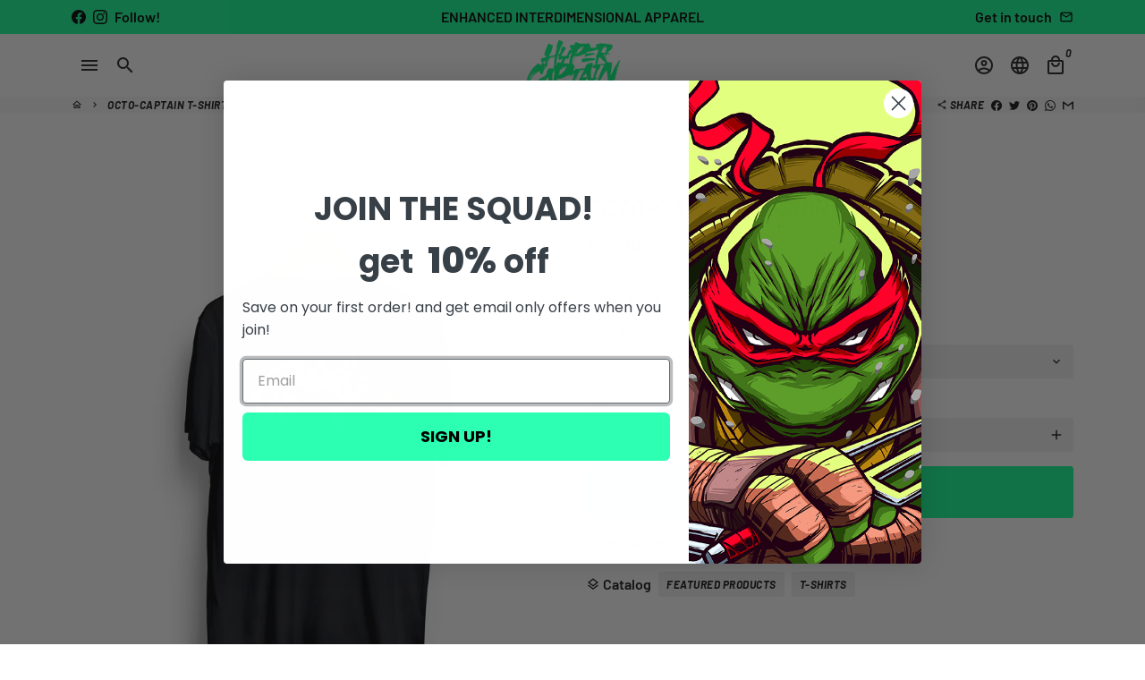

--- FILE ---
content_type: text/html; charset=utf-8
request_url: https://hypercaptain.com/products/octo-captain-t-shirt
body_size: 57805
content:
<!doctype html>
<html lang="en">
  <head>
    <!-- Basic page needs -->
    <meta charset="utf-8">
    <meta http-equiv="X-UA-Compatible" content="IE=edge,chrome=1">
    <meta name="viewport" content="width=device-width,initial-scale=1,maximum-scale=1,shrink-to-fit=no">
    <meta name="theme-color" content="#fff">
    <meta name="apple-mobile-web-app-capable" content="yes">
    <meta name="mobile-web-app-capable" content="yes">
    <meta name="author" content="Debutify">

    <!-- Preconnect external resources -->
    <link rel="preconnect" href="https://cdn.shopify.com" crossorigin>
    <link rel="preconnect" href="https://fonts.shopifycdn.com" crossorigin>
    <link rel="preconnect" href="https://shop.app" crossorigin>
    <link rel="preconnect" href="https://monorail-edge.shopifysvc.com"><link rel="preconnect" href="https://godog.shopifycloud.com"><link rel="preconnect" href="https://www.google.com">
      <link rel="preconnect" href="https://www.gstatic.com">
      <link rel="preconnect" href="https://www.gstatic.com" crossorigin>
      <link rel="preconnect" href="https://fonts.gstatic.com" crossorigin>
      <link rel="preconnect" href="https://www.recaptcha.net" crossorigin><link rel="preconnect" href="https://debutify.com"><!-- Preload assets -->
    <link rel="preload" href="//hypercaptain.com/cdn/shop/t/10/assets/theme.scss.css?v=117195281143783605531759332006" as="style">
    <link rel="preload" as="font" href="//hypercaptain.com/cdn/fonts/barlow/barlow_i7.50e19d6cc2ba5146fa437a5a7443c76d5d730103.woff2" type="font/woff2" crossorigin>
    <link rel="preload" as="font" href="//hypercaptain.com/cdn/fonts/barlow/barlow_i7.50e19d6cc2ba5146fa437a5a7443c76d5d730103.woff2" type="font/woff2" crossorigin>
    <link rel="preload" as="font" href="//hypercaptain.com/cdn/fonts/barlow/barlow_n6.329f582a81f63f125e63c20a5a80ae9477df68e1.woff2" type="font/woff2" crossorigin>
    <link rel="preload" as="font" href="//hypercaptain.com/cdn/shop/t/10/assets/material-icons-outlined.woff2?v=141032514307594503641677693681" type="font/woff2" crossorigin>
    <link rel="preload" href="//hypercaptain.com/cdn/shop/t/10/assets/jquery-2.2.3.min.js?v=40203790232134668251677693695" as="script">
    <link rel="preload" href="//hypercaptain.com/cdn/shop/t/10/assets/theme.min.js?v=165776310397661684591677693695" as="script">
    <link rel="preload" href="//hypercaptain.com/cdn/shop/t/10/assets/lazysizes.min.js?v=46221891067352676611677693681" as="script">
    <link rel="preload" href="//hypercaptain.com/cdn/shop/t/10/assets/dbtfy-addons.min.js?v=127438288151140700461678205425" as="script"><link rel="canonical" href="https://hypercaptain.com/products/octo-captain-t-shirt"><!-- Fav icon --><link sizes="192x192" rel="shortcut icon" type="image/png" id="favicon" href="//hypercaptain.com/cdn/shop/files/HYPERCAPTAIN32x32_100x100_crop_center.png?v=1678544454">

    <!-- Title and description -->
    <title>
      Octo-Captain T-Shirt &ndash; HyperCaptain!
    </title><meta name="description" content="Octo-Captain will paint your walls and fight you! • 100% combed and ring-spun cotton • Fabric weight: 4.2 oz (142 g/m2) • Pre-shrunk fabric • Shoulder-to-shoulder taping • Side-seamed   Size guide   LENGTH (cm) WIDTH (cm) CHEST (cm) XS 68.6 42 78.7-86.4 S 71.1 45.7 86.4-94 M 73.7 50.8 96.5-104.1 L 76.2 55.9 106.7-114.3"><!-- Social meta --><!-- /snippets/social-meta-tags.liquid --><meta property="og:site_name" content="HyperCaptain!">
<meta property="og:url" content="https://hypercaptain.com/products/octo-captain-t-shirt">
<meta property="og:title" content="Octo-Captain T-Shirt">
<meta property="og:type" content="product">
<meta property="og:description" content="Octo-Captain will paint your walls and fight you! • 100% combed and ring-spun cotton • Fabric weight: 4.2 oz (142 g/m2) • Pre-shrunk fabric • Shoulder-to-shoulder taping • Side-seamed   Size guide   LENGTH (cm) WIDTH (cm) CHEST (cm) XS 68.6 42 78.7-86.4 S 71.1 45.7 86.4-94 M 73.7 50.8 96.5-104.1 L 76.2 55.9 106.7-114.3"><meta property="og:price:amount" content="26.00">
  <meta property="og:price:currency" content="GBP"><meta property="og:image" content="http://hypercaptain.com/cdn/shop/products/OCTO_CAPTAIN_BLACK_FRONT_1200x1200.png?v=1678542713"><meta property="og:image" content="http://hypercaptain.com/cdn/shop/products/OCTO_CAPTAIN_BLACK_FRONT_1200x1200.png?v=1678542713">
<meta property="og:image:secure_url" content="https://hypercaptain.com/cdn/shop/products/OCTO_CAPTAIN_BLACK_FRONT_1200x1200.png?v=1678542713"><meta property="og:image:secure_url" content="https://hypercaptain.com/cdn/shop/products/OCTO_CAPTAIN_BLACK_FRONT_1200x1200.png?v=1678542713"><meta name="twitter:card" content="summary_large_image">
<meta name="twitter:title" content="Octo-Captain T-Shirt">
<meta name="twitter:description" content="Octo-Captain will paint your walls and fight you! • 100% combed and ring-spun cotton • Fabric weight: 4.2 oz (142 g/m2) • Pre-shrunk fabric • Shoulder-to-shoulder taping • Side-seamed   Size guide   LENGTH (cm) WIDTH (cm) CHEST (cm) XS 68.6 42 78.7-86.4 S 71.1 45.7 86.4-94 M 73.7 50.8 96.5-104.1 L 76.2 55.9 106.7-114.3">
<!-- CSS  -->
    <link href="//hypercaptain.com/cdn/shop/t/10/assets/theme.scss.css?v=117195281143783605531759332006" rel="stylesheet" type="text/css" media="all" />
<!-- Load fonts independently to prevent rendering blocks -->
    <style>
      @font-face {
  font-family: Barlow;
  font-weight: 700;
  font-style: italic;
  font-display: swap;
  src: url("//hypercaptain.com/cdn/fonts/barlow/barlow_i7.50e19d6cc2ba5146fa437a5a7443c76d5d730103.woff2") format("woff2"),
       url("//hypercaptain.com/cdn/fonts/barlow/barlow_i7.47e9f98f1b094d912e6fd631cc3fe93d9f40964f.woff") format("woff");
}

      @font-face {
  font-family: Barlow;
  font-weight: 700;
  font-style: italic;
  font-display: swap;
  src: url("//hypercaptain.com/cdn/fonts/barlow/barlow_i7.50e19d6cc2ba5146fa437a5a7443c76d5d730103.woff2") format("woff2"),
       url("//hypercaptain.com/cdn/fonts/barlow/barlow_i7.47e9f98f1b094d912e6fd631cc3fe93d9f40964f.woff") format("woff");
}

      @font-face {
  font-family: Barlow;
  font-weight: 600;
  font-style: normal;
  font-display: swap;
  src: url("//hypercaptain.com/cdn/fonts/barlow/barlow_n6.329f582a81f63f125e63c20a5a80ae9477df68e1.woff2") format("woff2"),
       url("//hypercaptain.com/cdn/fonts/barlow/barlow_n6.0163402e36247bcb8b02716880d0b39568412e9e.woff") format("woff");
}

      @font-face {
  font-family: Barlow;
  font-weight: 900;
  font-style: normal;
  font-display: swap;
  src: url("//hypercaptain.com/cdn/fonts/barlow/barlow_n9.0641981c454b3fc3d4db37ebaaf1fec3bc17cc2a.woff2") format("woff2"),
       url("//hypercaptain.com/cdn/fonts/barlow/barlow_n9.888138f2a8741799caa670e6fd6e11a45720c1ae.woff") format("woff");
}

      @font-face {
  font-family: Barlow;
  font-weight: 600;
  font-style: italic;
  font-display: swap;
  src: url("//hypercaptain.com/cdn/fonts/barlow/barlow_i6.5a22bd20fb27bad4d7674cc6e666fb9c77d813bb.woff2") format("woff2"),
       url("//hypercaptain.com/cdn/fonts/barlow/barlow_i6.1c8787fcb59f3add01a87f21b38c7ef797e3b3a1.woff") format("woff");
}

      @font-face {
  font-family: Barlow;
  font-weight: 900;
  font-style: italic;
  font-display: swap;
  src: url("//hypercaptain.com/cdn/fonts/barlow/barlow_i9.11ebc1177381737860951e28b673b99861ed4d01.woff2") format("woff2"),
       url("//hypercaptain.com/cdn/fonts/barlow/barlow_i9.21f5e6102f93a0770915aa0d3a28461f61135770.woff") format("woff");
}

      @font-face {
  font-family: Barlow;
  font-weight: 900;
  font-style: italic;
  font-display: swap;
  src: url("//hypercaptain.com/cdn/fonts/barlow/barlow_i9.11ebc1177381737860951e28b673b99861ed4d01.woff2") format("woff2"),
       url("//hypercaptain.com/cdn/fonts/barlow/barlow_i9.21f5e6102f93a0770915aa0d3a28461f61135770.woff") format("woff");
}

      @font-face {
        font-family: Material Icons Outlined;
        font-weight: 400;
        font-style: normal;
        font-display: block;
        src: url(//hypercaptain.com/cdn/shop/t/10/assets/material-icons-outlined.woff2?v=141032514307594503641677693681) format("woff2");
      }
    </style>

    <!-- Google Tag Manager --><!-- Theme strings and settings --><script>
  window.theme = window.theme || {};

  theme.routes = {
    predictive_search_url: "\/search\/suggest",
    cart_url: "\/cart"
  };

  theme.settings = {
    cartType: "drawer",
    enableCartMessage: false,
    saleType: "amount",
    stickyHeader: true,
    heightHeader: 70,
    heightHeaderMobile: 60,
    icon: "material-icons-outlined",
    currencyOriginalPrice: true,
    customCurrency: true,
    facebookPageId: "",
    dbtfyATCAnimationType: "shake",
    dbtfyATCAnimationInterval: 6,
    dbtfyShopProtectImage: true,
    dbtfyShopProtectDrag: true,
    dbtfyShopProtectTextProduct: true,
    dbtfyShopProtectTextArticle: true,
    dbtfyShopProtectCollection: true,
    dbtfySkipCart: false,
    isSearchEnabled: true,
    enableHistoryState: true,
    customScript: "",
    dbtfyInactiveTabFirstMessage: "🔥 Don\u0026#39;t forget this...",
    dbtfyInactiveTabSecondMessage: "🔥 Come back!",
    dbtfyInactiveTabDelay: 1,
    faviconImage: "\/\/hypercaptain.com\/cdn\/shop\/files\/HYPERCAPTAIN32x32_100x100_crop_center.png?v=1678544454",
    cartFaviconImage:"",
    dbtfyCartSavings: true,
    dbtfyCookieBoxEUOnly: true,
    dbtfyGiftWrap: false,
    dbtfyDeliveryDateRequired: false,
    dbtfyOrderFeedbackRequired: false
  };

  theme.variables = {
    small: 769,
    postSmall: 769.1,
    animationDuration: 600,
    animationSlow: 1000,
    transitionSpeed: 300,
    addonsLink: "\/\/hypercaptain.com\/cdn\/shop\/t\/10\/assets\/dbtfy-addons.min.js?v=127438288151140700461678205425",
    fastClickPluginLink: "\/\/hypercaptain.com\/cdn\/shop\/t\/10\/assets\/FastClick.js?v=80848051190165111191677693681",
    jQueryUIPluginLink: "\/\/hypercaptain.com\/cdn\/shop\/t\/10\/assets\/jquery-ui.min.js?v=70596825350812787271677693680",
    jQueryUIAutocompletePluginLink: "\/\/hypercaptain.com\/cdn\/shop\/t\/10\/assets\/jquery.ui.autocomplete.scroll.min.js?v=65694924680175604831677693680",
    jQueryExitIntentPluginLink: "\/\/hypercaptain.com\/cdn\/shop\/t\/10\/assets\/jquery.exitintent.min.js?v=141936771459652646111677693681",
    trackingPluginLink: "\/\/www.17track.net\/externalcall.js",
    speedBoosterPluginLink: "\/\/hypercaptain.com\/cdn\/shop\/t\/10\/assets\/instant.page.min.js?v=48382595191374339231677693681",
    ajaxinatePluginLink: "\/\/hypercaptain.com\/cdn\/shop\/t\/10\/assets\/infinite-scroll.min.js?v=117414503875394727771677693681",
    datePickerPluginLink: "\/\/hypercaptain.com\/cdn\/shop\/t\/10\/assets\/flatpickr.min.js?v=102895051017460611671677693681",
    cartCount: 0,
    shopLocales: [{"shop_locale":{"locale":"en","enabled":true,"primary":true,"published":true}}],
    productPlaceholderSvg: "\u003csvg class=\"placeholder-svg\" xmlns=\"http:\/\/www.w3.org\/2000\/svg\" viewBox=\"0 0 525.5 525.5\"\u003e\u003cpath d=\"M375.5 345.2c0-.1 0-.1 0 0 0-.1 0-.1 0 0-1.1-2.9-2.3-5.5-3.4-7.8-1.4-4.7-2.4-13.8-.5-19.8 3.4-10.6 3.6-40.6 1.2-54.5-2.3-14-12.3-29.8-18.5-36.9-5.3-6.2-12.8-14.9-15.4-17.9 8.6-5.6 13.3-13.3 14-23 0-.3 0-.6.1-.8.4-4.1-.6-9.9-3.9-13.5-2.1-2.3-4.8-3.5-8-3.5h-54.9c-.8-7.1-3-13-5.2-17.5-6.8-13.9-12.5-16.5-21.2-16.5h-.7c-8.7 0-14.4 2.5-21.2 16.5-2.2 4.5-4.4 10.4-5.2 17.5h-48.5c-3.2 0-5.9 1.2-8 3.5-3.2 3.6-4.3 9.3-3.9 13.5 0 .2 0 .5.1.8.7 9.8 5.4 17.4 14 23-2.6 3.1-10.1 11.7-15.4 17.9-6.1 7.2-16.1 22.9-18.5 36.9-2.2 13.3-1.2 47.4 1 54.9 1.1 3.8 1.4 14.5-.2 19.4-1.2 2.4-2.3 5-3.4 7.9-4.4 11.6-6.2 26.3-5 32.6 1.8 9.9 16.5 14.4 29.4 14.4h176.8c12.9 0 27.6-4.5 29.4-14.4 1.2-6.5-.5-21.1-5-32.7zm-97.7-178c.3-3.2.8-10.6-.2-18 2.4 4.3 5 10.5 5.9 18h-5.7zm-36.3-17.9c-1 7.4-.5 14.8-.2 18h-5.7c.9-7.5 3.5-13.7 5.9-18zm4.5-6.9c0-.1.1-.2.1-.4 4.4-5.3 8.4-5.8 13.1-5.8h.7c4.7 0 8.7.6 13.1 5.8 0 .1 0 .2.1.4 3.2 8.9 2.2 21.2 1.8 25h-30.7c-.4-3.8-1.3-16.1 1.8-25zm-70.7 42.5c0-.3 0-.6-.1-.9-.3-3.4.5-8.4 3.1-11.3 1-1.1 2.1-1.7 3.4-2.1l-.6.6c-2.8 3.1-3.7 8.1-3.3 11.6 0 .2 0 .5.1.8.3 3.5.9 11.7 10.6 18.8.3.2.8.2 1-.2.2-.3.2-.8-.2-1-9.2-6.7-9.8-14.4-10-17.7 0-.3 0-.6-.1-.8-.3-3.2.5-7.7 3-10.5.8-.8 1.7-1.5 2.6-1.9h155.7c1 .4 1.9 1.1 2.6 1.9 2.5 2.8 3.3 7.3 3 10.5 0 .2 0 .5-.1.8-.3 3.6-1 13.1-13.8 20.1-.3.2-.5.6-.3 1 .1.2.4.4.6.4.1 0 .2 0 .3-.1 13.5-7.5 14.3-17.5 14.6-21.3 0-.3 0-.5.1-.8.4-3.5-.5-8.5-3.3-11.6l-.6-.6c1.3.4 2.5 1.1 3.4 2.1 2.6 2.9 3.5 7.9 3.1 11.3 0 .3 0 .6-.1.9-1.5 20.9-23.6 31.4-65.5 31.4h-43.8c-41.8 0-63.9-10.5-65.4-31.4zm91 89.1h-7c0-1.5 0-3-.1-4.2-.2-12.5-2.2-31.1-2.7-35.1h3.6c.8 0 1.4-.6 1.4-1.4v-14.1h2.4v14.1c0 .8.6 1.4 1.4 1.4h3.7c-.4 3.9-2.4 22.6-2.7 35.1v4.2zm65.3 11.9h-16.8c-.4 0-.7.3-.7.7 0 .4.3.7.7.7h16.8v2.8h-62.2c0-.9-.1-1.9-.1-2.8h33.9c.4 0 .7-.3.7-.7 0-.4-.3-.7-.7-.7h-33.9c-.1-3.2-.1-6.3-.1-9h62.5v9zm-12.5 24.4h-6.3l.2-1.6h5.9l.2 1.6zm-5.8-4.5l1.6-12.3h2l1.6 12.3h-5.2zm-57-19.9h-62.4v-9h62.5c0 2.7 0 5.8-.1 9zm-62.4 1.4h62.4c0 .9-.1 1.8-.1 2.8H194v-2.8zm65.2 0h7.3c0 .9.1 1.8.1 2.8H259c.1-.9.1-1.8.1-2.8zm7.2-1.4h-7.2c.1-3.2.1-6.3.1-9h7c0 2.7 0 5.8.1 9zm-7.7-66.7v6.8h-9v-6.8h9zm-8.9 8.3h9v.7h-9v-.7zm0 2.1h9v2.3h-9v-2.3zm26-1.4h-9v-.7h9v.7zm-9 3.7v-2.3h9v2.3h-9zm9-5.9h-9v-6.8h9v6.8zm-119.3 91.1c-2.1-7.1-3-40.9-.9-53.6 2.2-13.5 11.9-28.6 17.8-35.6 5.6-6.5 13.5-15.7 15.7-18.3 11.4 6.4 28.7 9.6 51.8 9.6h6v14.1c0 .8.6 1.4 1.4 1.4h5.4c.3 3.1 2.4 22.4 2.7 35.1 0 1.2.1 2.6.1 4.2h-63.9c-.8 0-1.4.6-1.4 1.4v16.1c0 .8.6 1.4 1.4 1.4H256c-.8 11.8-2.8 24.7-8 33.3-2.6 4.4-4.9 8.5-6.9 12.2-.4.7-.1 1.6.6 1.9.2.1.4.2.6.2.5 0 1-.3 1.3-.8 1.9-3.7 4.2-7.7 6.8-12.1 5.4-9.1 7.6-22.5 8.4-34.7h7.8c.7 11.2 2.6 23.5 7.1 32.4.2.5.8.8 1.3.8.2 0 .4 0 .6-.2.7-.4 1-1.2.6-1.9-4.3-8.5-6.1-20.3-6.8-31.1H312l-2.4 18.6c-.1.4.1.8.3 1.1.3.3.7.5 1.1.5h9.6c.4 0 .8-.2 1.1-.5.3-.3.4-.7.3-1.1l-2.4-18.6H333c.8 0 1.4-.6 1.4-1.4v-16.1c0-.8-.6-1.4-1.4-1.4h-63.9c0-1.5 0-2.9.1-4.2.2-12.7 2.3-32 2.7-35.1h5.2c.8 0 1.4-.6 1.4-1.4v-14.1h6.2c23.1 0 40.4-3.2 51.8-9.6 2.3 2.6 10.1 11.8 15.7 18.3 5.9 6.9 15.6 22.1 17.8 35.6 2.2 13.4 2 43.2-1.1 53.1-1.2 3.9-1.4 8.7-1 13-1.7-2.8-2.9-4.4-3-4.6-.2-.3-.6-.5-.9-.6h-.5c-.2 0-.4.1-.5.2-.6.5-.8 1.4-.3 2 0 0 .2.3.5.8 1.4 2.1 5.6 8.4 8.9 16.7h-42.9v-43.8c0-.8-.6-1.4-1.4-1.4s-1.4.6-1.4 1.4v44.9c0 .1-.1.2-.1.3 0 .1 0 .2.1.3v9c-1.1 2-3.9 3.7-10.5 3.7h-7.5c-.4 0-.7.3-.7.7 0 .4.3.7.7.7h7.5c5 0 8.5-.9 10.5-2.8-.1 3.1-1.5 6.5-10.5 6.5H210.4c-9 0-10.5-3.4-10.5-6.5 2 1.9 5.5 2.8 10.5 2.8h67.4c.4 0 .7-.3.7-.7 0-.4-.3-.7-.7-.7h-67.4c-6.7 0-9.4-1.7-10.5-3.7v-54.5c0-.8-.6-1.4-1.4-1.4s-1.4.6-1.4 1.4v43.8h-43.6c4.2-10.2 9.4-17.4 9.5-17.5.5-.6.3-1.5-.3-2s-1.5-.3-2 .3c-.1.2-1.4 2-3.2 5 .1-4.9-.4-10.2-1.1-12.8zm221.4 60.2c-1.5 8.3-14.9 12-26.6 12H174.4c-11.8 0-25.1-3.8-26.6-12-1-5.7.6-19.3 4.6-30.2H197v9.8c0 6.4 4.5 9.7 13.4 9.7h105.4c8.9 0 13.4-3.3 13.4-9.7v-9.8h44c4 10.9 5.6 24.5 4.6 30.2z\"\/\u003e\u003cpath d=\"M286.1 359.3c0 .4.3.7.7.7h14.7c.4 0 .7-.3.7-.7 0-.4-.3-.7-.7-.7h-14.7c-.3 0-.7.3-.7.7zm5.3-145.6c13.5-.5 24.7-2.3 33.5-5.3.4-.1.6-.5.4-.9-.1-.4-.5-.6-.9-.4-8.6 3-19.7 4.7-33 5.2-.4 0-.7.3-.7.7 0 .4.3.7.7.7zm-11.3.1c.4 0 .7-.3.7-.7 0-.4-.3-.7-.7-.7H242c-19.9 0-35.3-2.5-45.9-7.4-.4-.2-.8 0-.9.3-.2.4 0 .8.3.9 10.8 5 26.4 7.5 46.5 7.5h38.1zm-7.2 116.9c.4.1.9.1 1.4.1 1.7 0 3.4-.7 4.7-1.9 1.4-1.4 1.9-3.2 1.5-5-.2-.8-.9-1.2-1.7-1.1-.8.2-1.2.9-1.1 1.7.3 1.2-.4 2-.7 2.4-.9.9-2.2 1.3-3.4 1-.8-.2-1.5.3-1.7 1.1s.2 1.5 1 1.7z\"\/\u003e\u003cpath d=\"M275.5 331.6c-.8 0-1.4.6-1.5 1.4 0 .8.6 1.4 1.4 1.5h.3c3.6 0 7-2.8 7.7-6.3.2-.8-.4-1.5-1.1-1.7-.8-.2-1.5.4-1.7 1.1-.4 2.3-2.8 4.2-5.1 4zm5.4 1.6c-.6.5-.6 1.4-.1 2 1.1 1.3 2.5 2.2 4.2 2.8.2.1.3.1.5.1.6 0 1.1-.3 1.3-.9.3-.7-.1-1.6-.8-1.8-1.2-.5-2.2-1.2-3-2.1-.6-.6-1.5-.6-2.1-.1zm-38.2 12.7c.5 0 .9 0 1.4-.1.8-.2 1.3-.9 1.1-1.7-.2-.8-.9-1.3-1.7-1.1-1.2.3-2.5-.1-3.4-1-.4-.4-1-1.2-.8-2.4.2-.8-.3-1.5-1.1-1.7-.8-.2-1.5.3-1.7 1.1-.4 1.8.1 3.7 1.5 5 1.2 1.2 2.9 1.9 4.7 1.9z\"\/\u003e\u003cpath d=\"M241.2 349.6h.3c.8 0 1.4-.7 1.4-1.5s-.7-1.4-1.5-1.4c-2.3.1-4.6-1.7-5.1-4-.2-.8-.9-1.3-1.7-1.1-.8.2-1.3.9-1.1 1.7.7 3.5 4.1 6.3 7.7 6.3zm-9.7 3.6c.2 0 .3 0 .5-.1 1.6-.6 3-1.6 4.2-2.8.5-.6.5-1.5-.1-2s-1.5-.5-2 .1c-.8.9-1.8 1.6-3 2.1-.7.3-1.1 1.1-.8 1.8 0 .6.6.9 1.2.9z\"\/\u003e\u003c\/svg\u003e"
  };

  theme.strings = {
    zoomClose: "Close (Esc)",
    zoomPrev: "Previous (Left arrow key)",
    zoomNext: "Next (Right arrow key)",
    moneyFormat: "£{{amount}}",
    moneyWithCurrencyFormat: "£{{amount}} GBP",
    currencyFormat: "money_format",
    saveFormat: "Save {{ saved_amount }}",
    addressError: "Error looking up that address",
    addressNoResults: "No results for that address",
    addressQueryLimit: "You have exceeded the Google API usage limit. Consider upgrading to a \u003ca href=\"https:\/\/developers.google.com\/maps\/premium\/usage-limits\"\u003ePremium Plan\u003c\/a\u003e.",
    authError: "There was a problem authenticating your Google Maps account.",
    cartCookie: "Enable cookies to use the shopping cart",
    addToCart: "Add to Cart",
    soldOut: "Sold Out",
    unavailable: "Unavailable",
    regularPrice: "Regular price",
    salePrice: "Sale price",
    saveLabel: "Save {{ saved_amount }}",
    quantityLabel: "Quantity",
    closeText: "close (esc)",
    shopCurrency: "GBP",
    months: {
      full: {
        1: "January",
        2: "February",
        3: "March",
        4: "April",
        5: "May",
        6: "June",
        7: "July",
        8: "August",
        9: "September",
        10: "October",
        11: "November",
        12: "December"
      },
      short: {
        1: "Jan",
        2: "Feb",
        3: "Mar",
        4: "Apr",
        5: "May",
        6: "Jun",
        7: "Jul",
        8: "Aug",
        9: "Sep",
        10: "Oct",
        11: "Nov",
        12: "Dec"
      }
    },
    weekdays: {
      full: {
        0: "Sunday",
        1: "Monday",
        2: "Tuesday",
        3: "Wednesday",
        4: "Thursday",
        5: "Friday",
        6: "Saturday"
      },
      short: {
        0: "Sun",
        1: "Mon",
        2: "Tue",
        3: "Wed",
        4: "Thu",
        5: "Fri",
        6: "Sat"
      }
    },
    agreeTermsWarningMessage: "You must agree with the terms and conditions of sales to check out.",
    deliveryDateWarningMessage: "Make a selection to continue",shopPrimaryLocale: "en",};

  theme.addons = {"addons": {"dbtfy_addtocart_animation": false,"dbtfy_age_check": false, "dbtfy_agree_to_terms": false,"dbtfy_automatic_geolocation": false,"dbtfy_back_in_stock": false ,"dbtfy_cart_favicon": true,"dbtfy_cart_discount": true,"dbtfy_cart_goal": false,"dbtfy_cart_reminder": true,"dbtfy_cart_savings": true,"dbtfy_cart_upsell": false,"dbtfy_collection_addtocart": true,"dbtfy_collection_filters": true,"dbtfy_color_swatches": true,"dbtfy_cookie_box": false,"dbtfy_custom_currencies": true,"dbtfy_customizable_products": true,"dbtfy_delivery_date": false,"dbtfy_delivery_time": false,"dbtfy_discount_saved": true,"dbtfy_facebook_messenger": false,"dbtfy_faq_page": true,"dbtfy_gift_wrap": false,"dbtfy_infinite_scroll": true,"dbtfy_inactive_tab_message": true,"dbtfy_instagram_feed": false,"dbtfy_inventory_quantity": false,"dbtfy_linked_options": false ,"dbtfy_mega_menu": true,"dbtfy_menu_bar": true,"dbtfy_minimum_order": false,"dbtfy_newsletter_popup": true,"dbtfy_order_feedback": true,"dbtfy_order_tracking": true,"dbtfy_page_speed_booster": true,"dbtfy_page_transition": false,"dbtfy_pricing_table": true,"dbtfy_product_bullet_points": true,"dbtfy_product_image_crop": true,"dbtfy_product_swatches": true,"dbtfy_product_tabs": true,"dbtfy_quantity_breaks": true,"dbtfy_quick_compare": true,"dbtfy_quick_view": true,"dbtfy_recently_viewed": true,"dbtfy_shop_protect": true,"dbtfy_skip_cart": false,"dbtfy_size_chart": true,"dbtfy_smart_search": true,"dbtfy_social_discount": false,"dbtfy_sticky_addtocart": true,"dbtfy_synced_variant_image": true,"dbtfy_trust_badge": false,"dbtfy_upsell_bundles": true,"dbtfy_upsell_popup": true,"dbtfy_wish_list": true}}



  window.lazySizesConfig = window.lazySizesConfig || {};
  window.lazySizesConfig.customMedia = {
    "--small": `(max-width: ${theme.variables.small}px)`
  };
</script>
<!-- JS -->
    <script src="//hypercaptain.com/cdn/shop/t/10/assets/jquery-2.2.3.min.js?v=40203790232134668251677693695" type="text/javascript"></script>

    <script src="//hypercaptain.com/cdn/shop/t/10/assets/theme.min.js?v=165776310397661684591677693695" defer="defer"></script>

    <script src="//hypercaptain.com/cdn/shop/t/10/assets/lazysizes.min.js?v=46221891067352676611677693681" async="async"></script><script type="text/javascript" src="/services/javascripts/currencies.js" data-no-instant></script>
        <script src="//hypercaptain.com/cdn/shop/t/10/assets/jquery.currencies.min.js?v=121604137334100964941677693681" defer="defer"></script><!-- Header hook for plugins -->
    <script>window.performance && window.performance.mark && window.performance.mark('shopify.content_for_header.start');</script><meta name="facebook-domain-verification" content="lsteh63wgisdofct294vq2hgj5cihj">
<meta id="shopify-digital-wallet" name="shopify-digital-wallet" content="/7091879991/digital_wallets/dialog">
<meta name="shopify-checkout-api-token" content="ad92eb490b97a88f91c3d40e48a3484a">
<meta id="in-context-paypal-metadata" data-shop-id="7091879991" data-venmo-supported="false" data-environment="production" data-locale="en_US" data-paypal-v4="true" data-currency="GBP">
<link rel="alternate" type="application/json+oembed" href="https://hypercaptain.com/products/octo-captain-t-shirt.oembed">
<script async="async" src="/checkouts/internal/preloads.js?locale=en-GB"></script>
<link rel="preconnect" href="https://shop.app" crossorigin="anonymous">
<script async="async" src="https://shop.app/checkouts/internal/preloads.js?locale=en-GB&shop_id=7091879991" crossorigin="anonymous"></script>
<script id="apple-pay-shop-capabilities" type="application/json">{"shopId":7091879991,"countryCode":"GB","currencyCode":"GBP","merchantCapabilities":["supports3DS"],"merchantId":"gid:\/\/shopify\/Shop\/7091879991","merchantName":"HyperCaptain!","requiredBillingContactFields":["postalAddress","email"],"requiredShippingContactFields":["postalAddress","email"],"shippingType":"shipping","supportedNetworks":["visa","maestro","masterCard","amex","discover","elo"],"total":{"type":"pending","label":"HyperCaptain!","amount":"1.00"},"shopifyPaymentsEnabled":true,"supportsSubscriptions":true}</script>
<script id="shopify-features" type="application/json">{"accessToken":"ad92eb490b97a88f91c3d40e48a3484a","betas":["rich-media-storefront-analytics"],"domain":"hypercaptain.com","predictiveSearch":true,"shopId":7091879991,"locale":"en"}</script>
<script>var Shopify = Shopify || {};
Shopify.shop = "captain-kris.myshopify.com";
Shopify.locale = "en";
Shopify.currency = {"active":"GBP","rate":"1.0"};
Shopify.country = "GB";
Shopify.theme = {"name":"debutify Debutify 4.10.3","id":122127712311,"schema_name":"Debutify","schema_version":"4.10.3","theme_store_id":null,"role":"main"};
Shopify.theme.handle = "null";
Shopify.theme.style = {"id":null,"handle":null};
Shopify.cdnHost = "hypercaptain.com/cdn";
Shopify.routes = Shopify.routes || {};
Shopify.routes.root = "/";</script>
<script type="module">!function(o){(o.Shopify=o.Shopify||{}).modules=!0}(window);</script>
<script>!function(o){function n(){var o=[];function n(){o.push(Array.prototype.slice.apply(arguments))}return n.q=o,n}var t=o.Shopify=o.Shopify||{};t.loadFeatures=n(),t.autoloadFeatures=n()}(window);</script>
<script>
  window.ShopifyPay = window.ShopifyPay || {};
  window.ShopifyPay.apiHost = "shop.app\/pay";
  window.ShopifyPay.redirectState = null;
</script>
<script id="shop-js-analytics" type="application/json">{"pageType":"product"}</script>
<script defer="defer" async type="module" src="//hypercaptain.com/cdn/shopifycloud/shop-js/modules/v2/client.init-shop-cart-sync_BN7fPSNr.en.esm.js"></script>
<script defer="defer" async type="module" src="//hypercaptain.com/cdn/shopifycloud/shop-js/modules/v2/chunk.common_Cbph3Kss.esm.js"></script>
<script defer="defer" async type="module" src="//hypercaptain.com/cdn/shopifycloud/shop-js/modules/v2/chunk.modal_DKumMAJ1.esm.js"></script>
<script type="module">
  await import("//hypercaptain.com/cdn/shopifycloud/shop-js/modules/v2/client.init-shop-cart-sync_BN7fPSNr.en.esm.js");
await import("//hypercaptain.com/cdn/shopifycloud/shop-js/modules/v2/chunk.common_Cbph3Kss.esm.js");
await import("//hypercaptain.com/cdn/shopifycloud/shop-js/modules/v2/chunk.modal_DKumMAJ1.esm.js");

  window.Shopify.SignInWithShop?.initShopCartSync?.({"fedCMEnabled":true,"windoidEnabled":true});

</script>
<script>
  window.Shopify = window.Shopify || {};
  if (!window.Shopify.featureAssets) window.Shopify.featureAssets = {};
  window.Shopify.featureAssets['shop-js'] = {"shop-cart-sync":["modules/v2/client.shop-cart-sync_CJVUk8Jm.en.esm.js","modules/v2/chunk.common_Cbph3Kss.esm.js","modules/v2/chunk.modal_DKumMAJ1.esm.js"],"init-fed-cm":["modules/v2/client.init-fed-cm_7Fvt41F4.en.esm.js","modules/v2/chunk.common_Cbph3Kss.esm.js","modules/v2/chunk.modal_DKumMAJ1.esm.js"],"init-shop-email-lookup-coordinator":["modules/v2/client.init-shop-email-lookup-coordinator_Cc088_bR.en.esm.js","modules/v2/chunk.common_Cbph3Kss.esm.js","modules/v2/chunk.modal_DKumMAJ1.esm.js"],"init-windoid":["modules/v2/client.init-windoid_hPopwJRj.en.esm.js","modules/v2/chunk.common_Cbph3Kss.esm.js","modules/v2/chunk.modal_DKumMAJ1.esm.js"],"shop-button":["modules/v2/client.shop-button_B0jaPSNF.en.esm.js","modules/v2/chunk.common_Cbph3Kss.esm.js","modules/v2/chunk.modal_DKumMAJ1.esm.js"],"shop-cash-offers":["modules/v2/client.shop-cash-offers_DPIskqss.en.esm.js","modules/v2/chunk.common_Cbph3Kss.esm.js","modules/v2/chunk.modal_DKumMAJ1.esm.js"],"shop-toast-manager":["modules/v2/client.shop-toast-manager_CK7RT69O.en.esm.js","modules/v2/chunk.common_Cbph3Kss.esm.js","modules/v2/chunk.modal_DKumMAJ1.esm.js"],"init-shop-cart-sync":["modules/v2/client.init-shop-cart-sync_BN7fPSNr.en.esm.js","modules/v2/chunk.common_Cbph3Kss.esm.js","modules/v2/chunk.modal_DKumMAJ1.esm.js"],"init-customer-accounts-sign-up":["modules/v2/client.init-customer-accounts-sign-up_CfPf4CXf.en.esm.js","modules/v2/client.shop-login-button_DeIztwXF.en.esm.js","modules/v2/chunk.common_Cbph3Kss.esm.js","modules/v2/chunk.modal_DKumMAJ1.esm.js"],"pay-button":["modules/v2/client.pay-button_CgIwFSYN.en.esm.js","modules/v2/chunk.common_Cbph3Kss.esm.js","modules/v2/chunk.modal_DKumMAJ1.esm.js"],"init-customer-accounts":["modules/v2/client.init-customer-accounts_DQ3x16JI.en.esm.js","modules/v2/client.shop-login-button_DeIztwXF.en.esm.js","modules/v2/chunk.common_Cbph3Kss.esm.js","modules/v2/chunk.modal_DKumMAJ1.esm.js"],"avatar":["modules/v2/client.avatar_BTnouDA3.en.esm.js"],"init-shop-for-new-customer-accounts":["modules/v2/client.init-shop-for-new-customer-accounts_CsZy_esa.en.esm.js","modules/v2/client.shop-login-button_DeIztwXF.en.esm.js","modules/v2/chunk.common_Cbph3Kss.esm.js","modules/v2/chunk.modal_DKumMAJ1.esm.js"],"shop-follow-button":["modules/v2/client.shop-follow-button_BRMJjgGd.en.esm.js","modules/v2/chunk.common_Cbph3Kss.esm.js","modules/v2/chunk.modal_DKumMAJ1.esm.js"],"checkout-modal":["modules/v2/client.checkout-modal_B9Drz_yf.en.esm.js","modules/v2/chunk.common_Cbph3Kss.esm.js","modules/v2/chunk.modal_DKumMAJ1.esm.js"],"shop-login-button":["modules/v2/client.shop-login-button_DeIztwXF.en.esm.js","modules/v2/chunk.common_Cbph3Kss.esm.js","modules/v2/chunk.modal_DKumMAJ1.esm.js"],"lead-capture":["modules/v2/client.lead-capture_DXYzFM3R.en.esm.js","modules/v2/chunk.common_Cbph3Kss.esm.js","modules/v2/chunk.modal_DKumMAJ1.esm.js"],"shop-login":["modules/v2/client.shop-login_CA5pJqmO.en.esm.js","modules/v2/chunk.common_Cbph3Kss.esm.js","modules/v2/chunk.modal_DKumMAJ1.esm.js"],"payment-terms":["modules/v2/client.payment-terms_BxzfvcZJ.en.esm.js","modules/v2/chunk.common_Cbph3Kss.esm.js","modules/v2/chunk.modal_DKumMAJ1.esm.js"]};
</script>
<script>(function() {
  var isLoaded = false;
  function asyncLoad() {
    if (isLoaded) return;
    isLoaded = true;
    var urls = ["\/\/cdn.shopify.com\/proxy\/e4114647ac6cd7980c2403601df581f390d2c6103c2967c20cb923debfc6b28a\/static.cdn.printful.com\/static\/js\/external\/shopify-product-customizer.js?v=0.28\u0026shop=captain-kris.myshopify.com\u0026sp-cache-control=cHVibGljLCBtYXgtYWdlPTkwMA"];
    for (var i = 0; i < urls.length; i++) {
      var s = document.createElement('script');
      s.type = 'text/javascript';
      s.async = true;
      s.src = urls[i];
      var x = document.getElementsByTagName('script')[0];
      x.parentNode.insertBefore(s, x);
    }
  };
  if(window.attachEvent) {
    window.attachEvent('onload', asyncLoad);
  } else {
    window.addEventListener('load', asyncLoad, false);
  }
})();</script>
<script id="__st">var __st={"a":7091879991,"offset":0,"reqid":"fb070ef7-58c0-4d61-93a0-74688e60f035-1769726108","pageurl":"hypercaptain.com\/products\/octo-captain-t-shirt","u":"2a4a45dcc584","p":"product","rtyp":"product","rid":4662261874743};</script>
<script>window.ShopifyPaypalV4VisibilityTracking = true;</script>
<script id="captcha-bootstrap">!function(){'use strict';const t='contact',e='account',n='new_comment',o=[[t,t],['blogs',n],['comments',n],[t,'customer']],c=[[e,'customer_login'],[e,'guest_login'],[e,'recover_customer_password'],[e,'create_customer']],r=t=>t.map((([t,e])=>`form[action*='/${t}']:not([data-nocaptcha='true']) input[name='form_type'][value='${e}']`)).join(','),a=t=>()=>t?[...document.querySelectorAll(t)].map((t=>t.form)):[];function s(){const t=[...o],e=r(t);return a(e)}const i='password',u='form_key',d=['recaptcha-v3-token','g-recaptcha-response','h-captcha-response',i],f=()=>{try{return window.sessionStorage}catch{return}},m='__shopify_v',_=t=>t.elements[u];function p(t,e,n=!1){try{const o=window.sessionStorage,c=JSON.parse(o.getItem(e)),{data:r}=function(t){const{data:e,action:n}=t;return t[m]||n?{data:e,action:n}:{data:t,action:n}}(c);for(const[e,n]of Object.entries(r))t.elements[e]&&(t.elements[e].value=n);n&&o.removeItem(e)}catch(o){console.error('form repopulation failed',{error:o})}}const l='form_type',E='cptcha';function T(t){t.dataset[E]=!0}const w=window,h=w.document,L='Shopify',v='ce_forms',y='captcha';let A=!1;((t,e)=>{const n=(g='f06e6c50-85a8-45c8-87d0-21a2b65856fe',I='https://cdn.shopify.com/shopifycloud/storefront-forms-hcaptcha/ce_storefront_forms_captcha_hcaptcha.v1.5.2.iife.js',D={infoText:'Protected by hCaptcha',privacyText:'Privacy',termsText:'Terms'},(t,e,n)=>{const o=w[L][v],c=o.bindForm;if(c)return c(t,g,e,D).then(n);var r;o.q.push([[t,g,e,D],n]),r=I,A||(h.body.append(Object.assign(h.createElement('script'),{id:'captcha-provider',async:!0,src:r})),A=!0)});var g,I,D;w[L]=w[L]||{},w[L][v]=w[L][v]||{},w[L][v].q=[],w[L][y]=w[L][y]||{},w[L][y].protect=function(t,e){n(t,void 0,e),T(t)},Object.freeze(w[L][y]),function(t,e,n,w,h,L){const[v,y,A,g]=function(t,e,n){const i=e?o:[],u=t?c:[],d=[...i,...u],f=r(d),m=r(i),_=r(d.filter((([t,e])=>n.includes(e))));return[a(f),a(m),a(_),s()]}(w,h,L),I=t=>{const e=t.target;return e instanceof HTMLFormElement?e:e&&e.form},D=t=>v().includes(t);t.addEventListener('submit',(t=>{const e=I(t);if(!e)return;const n=D(e)&&!e.dataset.hcaptchaBound&&!e.dataset.recaptchaBound,o=_(e),c=g().includes(e)&&(!o||!o.value);(n||c)&&t.preventDefault(),c&&!n&&(function(t){try{if(!f())return;!function(t){const e=f();if(!e)return;const n=_(t);if(!n)return;const o=n.value;o&&e.removeItem(o)}(t);const e=Array.from(Array(32),(()=>Math.random().toString(36)[2])).join('');!function(t,e){_(t)||t.append(Object.assign(document.createElement('input'),{type:'hidden',name:u})),t.elements[u].value=e}(t,e),function(t,e){const n=f();if(!n)return;const o=[...t.querySelectorAll(`input[type='${i}']`)].map((({name:t})=>t)),c=[...d,...o],r={};for(const[a,s]of new FormData(t).entries())c.includes(a)||(r[a]=s);n.setItem(e,JSON.stringify({[m]:1,action:t.action,data:r}))}(t,e)}catch(e){console.error('failed to persist form',e)}}(e),e.submit())}));const S=(t,e)=>{t&&!t.dataset[E]&&(n(t,e.some((e=>e===t))),T(t))};for(const o of['focusin','change'])t.addEventListener(o,(t=>{const e=I(t);D(e)&&S(e,y())}));const B=e.get('form_key'),M=e.get(l),P=B&&M;t.addEventListener('DOMContentLoaded',(()=>{const t=y();if(P)for(const e of t)e.elements[l].value===M&&p(e,B);[...new Set([...A(),...v().filter((t=>'true'===t.dataset.shopifyCaptcha))])].forEach((e=>S(e,t)))}))}(h,new URLSearchParams(w.location.search),n,t,e,['guest_login'])})(!0,!0)}();</script>
<script integrity="sha256-4kQ18oKyAcykRKYeNunJcIwy7WH5gtpwJnB7kiuLZ1E=" data-source-attribution="shopify.loadfeatures" defer="defer" src="//hypercaptain.com/cdn/shopifycloud/storefront/assets/storefront/load_feature-a0a9edcb.js" crossorigin="anonymous"></script>
<script crossorigin="anonymous" defer="defer" src="//hypercaptain.com/cdn/shopifycloud/storefront/assets/shopify_pay/storefront-65b4c6d7.js?v=20250812"></script>
<script data-source-attribution="shopify.dynamic_checkout.dynamic.init">var Shopify=Shopify||{};Shopify.PaymentButton=Shopify.PaymentButton||{isStorefrontPortableWallets:!0,init:function(){window.Shopify.PaymentButton.init=function(){};var t=document.createElement("script");t.src="https://hypercaptain.com/cdn/shopifycloud/portable-wallets/latest/portable-wallets.en.js",t.type="module",document.head.appendChild(t)}};
</script>
<script data-source-attribution="shopify.dynamic_checkout.buyer_consent">
  function portableWalletsHideBuyerConsent(e){var t=document.getElementById("shopify-buyer-consent"),n=document.getElementById("shopify-subscription-policy-button");t&&n&&(t.classList.add("hidden"),t.setAttribute("aria-hidden","true"),n.removeEventListener("click",e))}function portableWalletsShowBuyerConsent(e){var t=document.getElementById("shopify-buyer-consent"),n=document.getElementById("shopify-subscription-policy-button");t&&n&&(t.classList.remove("hidden"),t.removeAttribute("aria-hidden"),n.addEventListener("click",e))}window.Shopify?.PaymentButton&&(window.Shopify.PaymentButton.hideBuyerConsent=portableWalletsHideBuyerConsent,window.Shopify.PaymentButton.showBuyerConsent=portableWalletsShowBuyerConsent);
</script>
<script data-source-attribution="shopify.dynamic_checkout.cart.bootstrap">document.addEventListener("DOMContentLoaded",(function(){function t(){return document.querySelector("shopify-accelerated-checkout-cart, shopify-accelerated-checkout")}if(t())Shopify.PaymentButton.init();else{new MutationObserver((function(e,n){t()&&(Shopify.PaymentButton.init(),n.disconnect())})).observe(document.body,{childList:!0,subtree:!0})}}));
</script>
<link id="shopify-accelerated-checkout-styles" rel="stylesheet" media="screen" href="https://hypercaptain.com/cdn/shopifycloud/portable-wallets/latest/accelerated-checkout-backwards-compat.css" crossorigin="anonymous">
<style id="shopify-accelerated-checkout-cart">
        #shopify-buyer-consent {
  margin-top: 1em;
  display: inline-block;
  width: 100%;
}

#shopify-buyer-consent.hidden {
  display: none;
}

#shopify-subscription-policy-button {
  background: none;
  border: none;
  padding: 0;
  text-decoration: underline;
  font-size: inherit;
  cursor: pointer;
}

#shopify-subscription-policy-button::before {
  box-shadow: none;
}

      </style>

<script>window.performance && window.performance.mark && window.performance.mark('shopify.content_for_header.end');</script>

    

  
    <link href="//hypercaptain.com/cdn/shop/t/10/assets/fancybox.min.css?v=178684395451874162921677693681" rel="stylesheet" type="text/css" media="all" />
  <script defer src='https://cdn.debutify.com/scripts/production/Y2FwdGFpbi1rcmlzLm15c2hvcGlmeS5jb20=/debutify_script_tags.js'></script><!-- BEGIN app block: shopify://apps/klaviyo-email-marketing-sms/blocks/klaviyo-onsite-embed/2632fe16-c075-4321-a88b-50b567f42507 -->












  <script async src="https://static.klaviyo.com/onsite/js/YbDNjV/klaviyo.js?company_id=YbDNjV"></script>
  <script>!function(){if(!window.klaviyo){window._klOnsite=window._klOnsite||[];try{window.klaviyo=new Proxy({},{get:function(n,i){return"push"===i?function(){var n;(n=window._klOnsite).push.apply(n,arguments)}:function(){for(var n=arguments.length,o=new Array(n),w=0;w<n;w++)o[w]=arguments[w];var t="function"==typeof o[o.length-1]?o.pop():void 0,e=new Promise((function(n){window._klOnsite.push([i].concat(o,[function(i){t&&t(i),n(i)}]))}));return e}}})}catch(n){window.klaviyo=window.klaviyo||[],window.klaviyo.push=function(){var n;(n=window._klOnsite).push.apply(n,arguments)}}}}();</script>

  
    <script id="viewed_product">
      if (item == null) {
        var _learnq = _learnq || [];

        var MetafieldReviews = null
        var MetafieldYotpoRating = null
        var MetafieldYotpoCount = null
        var MetafieldLooxRating = null
        var MetafieldLooxCount = null
        var okendoProduct = null
        var okendoProductReviewCount = null
        var okendoProductReviewAverageValue = null
        try {
          // The following fields are used for Customer Hub recently viewed in order to add reviews.
          // This information is not part of __kla_viewed. Instead, it is part of __kla_viewed_reviewed_items
          MetafieldReviews = {};
          MetafieldYotpoRating = null
          MetafieldYotpoCount = null
          MetafieldLooxRating = null
          MetafieldLooxCount = null

          okendoProduct = null
          // If the okendo metafield is not legacy, it will error, which then requires the new json formatted data
          if (okendoProduct && 'error' in okendoProduct) {
            okendoProduct = null
          }
          okendoProductReviewCount = okendoProduct ? okendoProduct.reviewCount : null
          okendoProductReviewAverageValue = okendoProduct ? okendoProduct.reviewAverageValue : null
        } catch (error) {
          console.error('Error in Klaviyo onsite reviews tracking:', error);
        }

        var item = {
          Name: "Octo-Captain T-Shirt",
          ProductID: 4662261874743,
          Categories: ["Featured Products","T-Shirts"],
          ImageURL: "https://hypercaptain.com/cdn/shop/products/OCTO_CAPTAIN_BLACK_FRONT_grande.png?v=1678542713",
          URL: "https://hypercaptain.com/products/octo-captain-t-shirt",
          Brand: "Captain Kris",
          Price: "£26.00",
          Value: "26.00",
          CompareAtPrice: "£0.00"
        };
        _learnq.push(['track', 'Viewed Product', item]);
        _learnq.push(['trackViewedItem', {
          Title: item.Name,
          ItemId: item.ProductID,
          Categories: item.Categories,
          ImageUrl: item.ImageURL,
          Url: item.URL,
          Metadata: {
            Brand: item.Brand,
            Price: item.Price,
            Value: item.Value,
            CompareAtPrice: item.CompareAtPrice
          },
          metafields:{
            reviews: MetafieldReviews,
            yotpo:{
              rating: MetafieldYotpoRating,
              count: MetafieldYotpoCount,
            },
            loox:{
              rating: MetafieldLooxRating,
              count: MetafieldLooxCount,
            },
            okendo: {
              rating: okendoProductReviewAverageValue,
              count: okendoProductReviewCount,
            }
          }
        }]);
      }
    </script>
  




  <script>
    window.klaviyoReviewsProductDesignMode = false
  </script>







<!-- END app block --><script src="https://cdn.shopify.com/extensions/019bde97-a6f8-7700-a29a-355164148025/globo-color-swatch-214/assets/globoswatch.js" type="text/javascript" defer="defer"></script>
<link href="https://monorail-edge.shopifysvc.com" rel="dns-prefetch">
<script>(function(){if ("sendBeacon" in navigator && "performance" in window) {try {var session_token_from_headers = performance.getEntriesByType('navigation')[0].serverTiming.find(x => x.name == '_s').description;} catch {var session_token_from_headers = undefined;}var session_cookie_matches = document.cookie.match(/_shopify_s=([^;]*)/);var session_token_from_cookie = session_cookie_matches && session_cookie_matches.length === 2 ? session_cookie_matches[1] : "";var session_token = session_token_from_headers || session_token_from_cookie || "";function handle_abandonment_event(e) {var entries = performance.getEntries().filter(function(entry) {return /monorail-edge.shopifysvc.com/.test(entry.name);});if (!window.abandonment_tracked && entries.length === 0) {window.abandonment_tracked = true;var currentMs = Date.now();var navigation_start = performance.timing.navigationStart;var payload = {shop_id: 7091879991,url: window.location.href,navigation_start,duration: currentMs - navigation_start,session_token,page_type: "product"};window.navigator.sendBeacon("https://monorail-edge.shopifysvc.com/v1/produce", JSON.stringify({schema_id: "online_store_buyer_site_abandonment/1.1",payload: payload,metadata: {event_created_at_ms: currentMs,event_sent_at_ms: currentMs}}));}}window.addEventListener('pagehide', handle_abandonment_event);}}());</script>
<script id="web-pixels-manager-setup">(function e(e,d,r,n,o){if(void 0===o&&(o={}),!Boolean(null===(a=null===(i=window.Shopify)||void 0===i?void 0:i.analytics)||void 0===a?void 0:a.replayQueue)){var i,a;window.Shopify=window.Shopify||{};var t=window.Shopify;t.analytics=t.analytics||{};var s=t.analytics;s.replayQueue=[],s.publish=function(e,d,r){return s.replayQueue.push([e,d,r]),!0};try{self.performance.mark("wpm:start")}catch(e){}var l=function(){var e={modern:/Edge?\/(1{2}[4-9]|1[2-9]\d|[2-9]\d{2}|\d{4,})\.\d+(\.\d+|)|Firefox\/(1{2}[4-9]|1[2-9]\d|[2-9]\d{2}|\d{4,})\.\d+(\.\d+|)|Chrom(ium|e)\/(9{2}|\d{3,})\.\d+(\.\d+|)|(Maci|X1{2}).+ Version\/(15\.\d+|(1[6-9]|[2-9]\d|\d{3,})\.\d+)([,.]\d+|)( \(\w+\)|)( Mobile\/\w+|) Safari\/|Chrome.+OPR\/(9{2}|\d{3,})\.\d+\.\d+|(CPU[ +]OS|iPhone[ +]OS|CPU[ +]iPhone|CPU IPhone OS|CPU iPad OS)[ +]+(15[._]\d+|(1[6-9]|[2-9]\d|\d{3,})[._]\d+)([._]\d+|)|Android:?[ /-](13[3-9]|1[4-9]\d|[2-9]\d{2}|\d{4,})(\.\d+|)(\.\d+|)|Android.+Firefox\/(13[5-9]|1[4-9]\d|[2-9]\d{2}|\d{4,})\.\d+(\.\d+|)|Android.+Chrom(ium|e)\/(13[3-9]|1[4-9]\d|[2-9]\d{2}|\d{4,})\.\d+(\.\d+|)|SamsungBrowser\/([2-9]\d|\d{3,})\.\d+/,legacy:/Edge?\/(1[6-9]|[2-9]\d|\d{3,})\.\d+(\.\d+|)|Firefox\/(5[4-9]|[6-9]\d|\d{3,})\.\d+(\.\d+|)|Chrom(ium|e)\/(5[1-9]|[6-9]\d|\d{3,})\.\d+(\.\d+|)([\d.]+$|.*Safari\/(?![\d.]+ Edge\/[\d.]+$))|(Maci|X1{2}).+ Version\/(10\.\d+|(1[1-9]|[2-9]\d|\d{3,})\.\d+)([,.]\d+|)( \(\w+\)|)( Mobile\/\w+|) Safari\/|Chrome.+OPR\/(3[89]|[4-9]\d|\d{3,})\.\d+\.\d+|(CPU[ +]OS|iPhone[ +]OS|CPU[ +]iPhone|CPU IPhone OS|CPU iPad OS)[ +]+(10[._]\d+|(1[1-9]|[2-9]\d|\d{3,})[._]\d+)([._]\d+|)|Android:?[ /-](13[3-9]|1[4-9]\d|[2-9]\d{2}|\d{4,})(\.\d+|)(\.\d+|)|Mobile Safari.+OPR\/([89]\d|\d{3,})\.\d+\.\d+|Android.+Firefox\/(13[5-9]|1[4-9]\d|[2-9]\d{2}|\d{4,})\.\d+(\.\d+|)|Android.+Chrom(ium|e)\/(13[3-9]|1[4-9]\d|[2-9]\d{2}|\d{4,})\.\d+(\.\d+|)|Android.+(UC? ?Browser|UCWEB|U3)[ /]?(15\.([5-9]|\d{2,})|(1[6-9]|[2-9]\d|\d{3,})\.\d+)\.\d+|SamsungBrowser\/(5\.\d+|([6-9]|\d{2,})\.\d+)|Android.+MQ{2}Browser\/(14(\.(9|\d{2,})|)|(1[5-9]|[2-9]\d|\d{3,})(\.\d+|))(\.\d+|)|K[Aa][Ii]OS\/(3\.\d+|([4-9]|\d{2,})\.\d+)(\.\d+|)/},d=e.modern,r=e.legacy,n=navigator.userAgent;return n.match(d)?"modern":n.match(r)?"legacy":"unknown"}(),u="modern"===l?"modern":"legacy",c=(null!=n?n:{modern:"",legacy:""})[u],f=function(e){return[e.baseUrl,"/wpm","/b",e.hashVersion,"modern"===e.buildTarget?"m":"l",".js"].join("")}({baseUrl:d,hashVersion:r,buildTarget:u}),m=function(e){var d=e.version,r=e.bundleTarget,n=e.surface,o=e.pageUrl,i=e.monorailEndpoint;return{emit:function(e){var a=e.status,t=e.errorMsg,s=(new Date).getTime(),l=JSON.stringify({metadata:{event_sent_at_ms:s},events:[{schema_id:"web_pixels_manager_load/3.1",payload:{version:d,bundle_target:r,page_url:o,status:a,surface:n,error_msg:t},metadata:{event_created_at_ms:s}}]});if(!i)return console&&console.warn&&console.warn("[Web Pixels Manager] No Monorail endpoint provided, skipping logging."),!1;try{return self.navigator.sendBeacon.bind(self.navigator)(i,l)}catch(e){}var u=new XMLHttpRequest;try{return u.open("POST",i,!0),u.setRequestHeader("Content-Type","text/plain"),u.send(l),!0}catch(e){return console&&console.warn&&console.warn("[Web Pixels Manager] Got an unhandled error while logging to Monorail."),!1}}}}({version:r,bundleTarget:l,surface:e.surface,pageUrl:self.location.href,monorailEndpoint:e.monorailEndpoint});try{o.browserTarget=l,function(e){var d=e.src,r=e.async,n=void 0===r||r,o=e.onload,i=e.onerror,a=e.sri,t=e.scriptDataAttributes,s=void 0===t?{}:t,l=document.createElement("script"),u=document.querySelector("head"),c=document.querySelector("body");if(l.async=n,l.src=d,a&&(l.integrity=a,l.crossOrigin="anonymous"),s)for(var f in s)if(Object.prototype.hasOwnProperty.call(s,f))try{l.dataset[f]=s[f]}catch(e){}if(o&&l.addEventListener("load",o),i&&l.addEventListener("error",i),u)u.appendChild(l);else{if(!c)throw new Error("Did not find a head or body element to append the script");c.appendChild(l)}}({src:f,async:!0,onload:function(){if(!function(){var e,d;return Boolean(null===(d=null===(e=window.Shopify)||void 0===e?void 0:e.analytics)||void 0===d?void 0:d.initialized)}()){var d=window.webPixelsManager.init(e)||void 0;if(d){var r=window.Shopify.analytics;r.replayQueue.forEach((function(e){var r=e[0],n=e[1],o=e[2];d.publishCustomEvent(r,n,o)})),r.replayQueue=[],r.publish=d.publishCustomEvent,r.visitor=d.visitor,r.initialized=!0}}},onerror:function(){return m.emit({status:"failed",errorMsg:"".concat(f," has failed to load")})},sri:function(e){var d=/^sha384-[A-Za-z0-9+/=]+$/;return"string"==typeof e&&d.test(e)}(c)?c:"",scriptDataAttributes:o}),m.emit({status:"loading"})}catch(e){m.emit({status:"failed",errorMsg:(null==e?void 0:e.message)||"Unknown error"})}}})({shopId: 7091879991,storefrontBaseUrl: "https://hypercaptain.com",extensionsBaseUrl: "https://extensions.shopifycdn.com/cdn/shopifycloud/web-pixels-manager",monorailEndpoint: "https://monorail-edge.shopifysvc.com/unstable/produce_batch",surface: "storefront-renderer",enabledBetaFlags: ["2dca8a86"],webPixelsConfigList: [{"id":"122945591","configuration":"{\"pixel_id\":\"2139285316278600\",\"pixel_type\":\"facebook_pixel\",\"metaapp_system_user_token\":\"-\"}","eventPayloadVersion":"v1","runtimeContext":"OPEN","scriptVersion":"ca16bc87fe92b6042fbaa3acc2fbdaa6","type":"APP","apiClientId":2329312,"privacyPurposes":["ANALYTICS","MARKETING","SALE_OF_DATA"],"dataSharingAdjustments":{"protectedCustomerApprovalScopes":["read_customer_address","read_customer_email","read_customer_name","read_customer_personal_data","read_customer_phone"]}},{"id":"shopify-app-pixel","configuration":"{}","eventPayloadVersion":"v1","runtimeContext":"STRICT","scriptVersion":"0450","apiClientId":"shopify-pixel","type":"APP","privacyPurposes":["ANALYTICS","MARKETING"]},{"id":"shopify-custom-pixel","eventPayloadVersion":"v1","runtimeContext":"LAX","scriptVersion":"0450","apiClientId":"shopify-pixel","type":"CUSTOM","privacyPurposes":["ANALYTICS","MARKETING"]}],isMerchantRequest: false,initData: {"shop":{"name":"HyperCaptain!","paymentSettings":{"currencyCode":"GBP"},"myshopifyDomain":"captain-kris.myshopify.com","countryCode":"GB","storefrontUrl":"https:\/\/hypercaptain.com"},"customer":null,"cart":null,"checkout":null,"productVariants":[{"price":{"amount":26.0,"currencyCode":"GBP"},"product":{"title":"Octo-Captain T-Shirt","vendor":"Captain Kris","id":"4662261874743","untranslatedTitle":"Octo-Captain T-Shirt","url":"\/products\/octo-captain-t-shirt","type":""},"id":"32457587523639","image":{"src":"\/\/hypercaptain.com\/cdn\/shop\/products\/OCTO_CAPTAIN_BLACK_FRONT.png?v=1678542713"},"sku":"8892150_9527","title":"Black \/ XS","untranslatedTitle":"Black \/ XS"},{"price":{"amount":26.0,"currencyCode":"GBP"},"product":{"title":"Octo-Captain T-Shirt","vendor":"Captain Kris","id":"4662261874743","untranslatedTitle":"Octo-Captain T-Shirt","url":"\/products\/octo-captain-t-shirt","type":""},"id":"32457587556407","image":{"src":"\/\/hypercaptain.com\/cdn\/shop\/products\/OCTO_CAPTAIN_BLACK_FRONT.png?v=1678542713"},"sku":"8892150_4016","title":"Black \/ S","untranslatedTitle":"Black \/ S"},{"price":{"amount":26.0,"currencyCode":"GBP"},"product":{"title":"Octo-Captain T-Shirt","vendor":"Captain Kris","id":"4662261874743","untranslatedTitle":"Octo-Captain T-Shirt","url":"\/products\/octo-captain-t-shirt","type":""},"id":"32457587589175","image":{"src":"\/\/hypercaptain.com\/cdn\/shop\/products\/OCTO_CAPTAIN_BLACK_FRONT.png?v=1678542713"},"sku":"8892150_4017","title":"Black \/ M","untranslatedTitle":"Black \/ M"},{"price":{"amount":26.0,"currencyCode":"GBP"},"product":{"title":"Octo-Captain T-Shirt","vendor":"Captain Kris","id":"4662261874743","untranslatedTitle":"Octo-Captain T-Shirt","url":"\/products\/octo-captain-t-shirt","type":""},"id":"32457587621943","image":{"src":"\/\/hypercaptain.com\/cdn\/shop\/products\/OCTO_CAPTAIN_BLACK_FRONT.png?v=1678542713"},"sku":"8892150_4018","title":"Black \/ L","untranslatedTitle":"Black \/ L"},{"price":{"amount":26.0,"currencyCode":"GBP"},"product":{"title":"Octo-Captain T-Shirt","vendor":"Captain Kris","id":"4662261874743","untranslatedTitle":"Octo-Captain T-Shirt","url":"\/products\/octo-captain-t-shirt","type":""},"id":"32457587654711","image":{"src":"\/\/hypercaptain.com\/cdn\/shop\/products\/OCTO_CAPTAIN_BLACK_FRONT.png?v=1678542713"},"sku":"8892150_4019","title":"Black \/ XL","untranslatedTitle":"Black \/ XL"},{"price":{"amount":26.0,"currencyCode":"GBP"},"product":{"title":"Octo-Captain T-Shirt","vendor":"Captain Kris","id":"4662261874743","untranslatedTitle":"Octo-Captain T-Shirt","url":"\/products\/octo-captain-t-shirt","type":""},"id":"32457587687479","image":{"src":"\/\/hypercaptain.com\/cdn\/shop\/products\/OCTO_CAPTAIN_BLACK_FRONT.png?v=1678542713"},"sku":"8892150_4020","title":"Black \/ 2XL","untranslatedTitle":"Black \/ 2XL"},{"price":{"amount":26.0,"currencyCode":"GBP"},"product":{"title":"Octo-Captain T-Shirt","vendor":"Captain Kris","id":"4662261874743","untranslatedTitle":"Octo-Captain T-Shirt","url":"\/products\/octo-captain-t-shirt","type":""},"id":"32457587720247","image":{"src":"\/\/hypercaptain.com\/cdn\/shop\/products\/OCTO_CAPTAIN_WHITE_FRONT.png?v=1678542712"},"sku":"8892150_9526","title":"White \/ XS","untranslatedTitle":"White \/ XS"},{"price":{"amount":26.0,"currencyCode":"GBP"},"product":{"title":"Octo-Captain T-Shirt","vendor":"Captain Kris","id":"4662261874743","untranslatedTitle":"Octo-Captain T-Shirt","url":"\/products\/octo-captain-t-shirt","type":""},"id":"32457587753015","image":{"src":"\/\/hypercaptain.com\/cdn\/shop\/products\/OCTO_CAPTAIN_WHITE_FRONT.png?v=1678542712"},"sku":"8892150_4011","title":"White \/ S","untranslatedTitle":"White \/ S"},{"price":{"amount":26.0,"currencyCode":"GBP"},"product":{"title":"Octo-Captain T-Shirt","vendor":"Captain Kris","id":"4662261874743","untranslatedTitle":"Octo-Captain T-Shirt","url":"\/products\/octo-captain-t-shirt","type":""},"id":"32457587785783","image":{"src":"\/\/hypercaptain.com\/cdn\/shop\/products\/OCTO_CAPTAIN_WHITE_FRONT.png?v=1678542712"},"sku":"8892150_4012","title":"White \/ M","untranslatedTitle":"White \/ M"},{"price":{"amount":26.0,"currencyCode":"GBP"},"product":{"title":"Octo-Captain T-Shirt","vendor":"Captain Kris","id":"4662261874743","untranslatedTitle":"Octo-Captain T-Shirt","url":"\/products\/octo-captain-t-shirt","type":""},"id":"32457587818551","image":{"src":"\/\/hypercaptain.com\/cdn\/shop\/products\/OCTO_CAPTAIN_WHITE_FRONT.png?v=1678542712"},"sku":"8892150_4013","title":"White \/ L","untranslatedTitle":"White \/ L"},{"price":{"amount":26.0,"currencyCode":"GBP"},"product":{"title":"Octo-Captain T-Shirt","vendor":"Captain Kris","id":"4662261874743","untranslatedTitle":"Octo-Captain T-Shirt","url":"\/products\/octo-captain-t-shirt","type":""},"id":"32457587851319","image":{"src":"\/\/hypercaptain.com\/cdn\/shop\/products\/OCTO_CAPTAIN_WHITE_FRONT.png?v=1678542712"},"sku":"8892150_4014","title":"White \/ XL","untranslatedTitle":"White \/ XL"},{"price":{"amount":26.0,"currencyCode":"GBP"},"product":{"title":"Octo-Captain T-Shirt","vendor":"Captain Kris","id":"4662261874743","untranslatedTitle":"Octo-Captain T-Shirt","url":"\/products\/octo-captain-t-shirt","type":""},"id":"32457587884087","image":{"src":"\/\/hypercaptain.com\/cdn\/shop\/products\/OCTO_CAPTAIN_WHITE_FRONT.png?v=1678542712"},"sku":"8892150_4015","title":"White \/ 2XL","untranslatedTitle":"White \/ 2XL"}],"purchasingCompany":null},},"https://hypercaptain.com/cdn","1d2a099fw23dfb22ep557258f5m7a2edbae",{"modern":"","legacy":""},{"shopId":"7091879991","storefrontBaseUrl":"https:\/\/hypercaptain.com","extensionBaseUrl":"https:\/\/extensions.shopifycdn.com\/cdn\/shopifycloud\/web-pixels-manager","surface":"storefront-renderer","enabledBetaFlags":"[\"2dca8a86\"]","isMerchantRequest":"false","hashVersion":"1d2a099fw23dfb22ep557258f5m7a2edbae","publish":"custom","events":"[[\"page_viewed\",{}],[\"product_viewed\",{\"productVariant\":{\"price\":{\"amount\":26.0,\"currencyCode\":\"GBP\"},\"product\":{\"title\":\"Octo-Captain T-Shirt\",\"vendor\":\"Captain Kris\",\"id\":\"4662261874743\",\"untranslatedTitle\":\"Octo-Captain T-Shirt\",\"url\":\"\/products\/octo-captain-t-shirt\",\"type\":\"\"},\"id\":\"32457587523639\",\"image\":{\"src\":\"\/\/hypercaptain.com\/cdn\/shop\/products\/OCTO_CAPTAIN_BLACK_FRONT.png?v=1678542713\"},\"sku\":\"8892150_9527\",\"title\":\"Black \/ XS\",\"untranslatedTitle\":\"Black \/ XS\"}}]]"});</script><script>
  window.ShopifyAnalytics = window.ShopifyAnalytics || {};
  window.ShopifyAnalytics.meta = window.ShopifyAnalytics.meta || {};
  window.ShopifyAnalytics.meta.currency = 'GBP';
  var meta = {"product":{"id":4662261874743,"gid":"gid:\/\/shopify\/Product\/4662261874743","vendor":"Captain Kris","type":"","handle":"octo-captain-t-shirt","variants":[{"id":32457587523639,"price":2600,"name":"Octo-Captain T-Shirt - Black \/ XS","public_title":"Black \/ XS","sku":"8892150_9527"},{"id":32457587556407,"price":2600,"name":"Octo-Captain T-Shirt - Black \/ S","public_title":"Black \/ S","sku":"8892150_4016"},{"id":32457587589175,"price":2600,"name":"Octo-Captain T-Shirt - Black \/ M","public_title":"Black \/ M","sku":"8892150_4017"},{"id":32457587621943,"price":2600,"name":"Octo-Captain T-Shirt - Black \/ L","public_title":"Black \/ L","sku":"8892150_4018"},{"id":32457587654711,"price":2600,"name":"Octo-Captain T-Shirt - Black \/ XL","public_title":"Black \/ XL","sku":"8892150_4019"},{"id":32457587687479,"price":2600,"name":"Octo-Captain T-Shirt - Black \/ 2XL","public_title":"Black \/ 2XL","sku":"8892150_4020"},{"id":32457587720247,"price":2600,"name":"Octo-Captain T-Shirt - White \/ XS","public_title":"White \/ XS","sku":"8892150_9526"},{"id":32457587753015,"price":2600,"name":"Octo-Captain T-Shirt - White \/ S","public_title":"White \/ S","sku":"8892150_4011"},{"id":32457587785783,"price":2600,"name":"Octo-Captain T-Shirt - White \/ M","public_title":"White \/ M","sku":"8892150_4012"},{"id":32457587818551,"price":2600,"name":"Octo-Captain T-Shirt - White \/ L","public_title":"White \/ L","sku":"8892150_4013"},{"id":32457587851319,"price":2600,"name":"Octo-Captain T-Shirt - White \/ XL","public_title":"White \/ XL","sku":"8892150_4014"},{"id":32457587884087,"price":2600,"name":"Octo-Captain T-Shirt - White \/ 2XL","public_title":"White \/ 2XL","sku":"8892150_4015"}],"remote":false},"page":{"pageType":"product","resourceType":"product","resourceId":4662261874743,"requestId":"fb070ef7-58c0-4d61-93a0-74688e60f035-1769726108"}};
  for (var attr in meta) {
    window.ShopifyAnalytics.meta[attr] = meta[attr];
  }
</script>
<script class="analytics">
  (function () {
    var customDocumentWrite = function(content) {
      var jquery = null;

      if (window.jQuery) {
        jquery = window.jQuery;
      } else if (window.Checkout && window.Checkout.$) {
        jquery = window.Checkout.$;
      }

      if (jquery) {
        jquery('body').append(content);
      }
    };

    var hasLoggedConversion = function(token) {
      if (token) {
        return document.cookie.indexOf('loggedConversion=' + token) !== -1;
      }
      return false;
    }

    var setCookieIfConversion = function(token) {
      if (token) {
        var twoMonthsFromNow = new Date(Date.now());
        twoMonthsFromNow.setMonth(twoMonthsFromNow.getMonth() + 2);

        document.cookie = 'loggedConversion=' + token + '; expires=' + twoMonthsFromNow;
      }
    }

    var trekkie = window.ShopifyAnalytics.lib = window.trekkie = window.trekkie || [];
    if (trekkie.integrations) {
      return;
    }
    trekkie.methods = [
      'identify',
      'page',
      'ready',
      'track',
      'trackForm',
      'trackLink'
    ];
    trekkie.factory = function(method) {
      return function() {
        var args = Array.prototype.slice.call(arguments);
        args.unshift(method);
        trekkie.push(args);
        return trekkie;
      };
    };
    for (var i = 0; i < trekkie.methods.length; i++) {
      var key = trekkie.methods[i];
      trekkie[key] = trekkie.factory(key);
    }
    trekkie.load = function(config) {
      trekkie.config = config || {};
      trekkie.config.initialDocumentCookie = document.cookie;
      var first = document.getElementsByTagName('script')[0];
      var script = document.createElement('script');
      script.type = 'text/javascript';
      script.onerror = function(e) {
        var scriptFallback = document.createElement('script');
        scriptFallback.type = 'text/javascript';
        scriptFallback.onerror = function(error) {
                var Monorail = {
      produce: function produce(monorailDomain, schemaId, payload) {
        var currentMs = new Date().getTime();
        var event = {
          schema_id: schemaId,
          payload: payload,
          metadata: {
            event_created_at_ms: currentMs,
            event_sent_at_ms: currentMs
          }
        };
        return Monorail.sendRequest("https://" + monorailDomain + "/v1/produce", JSON.stringify(event));
      },
      sendRequest: function sendRequest(endpointUrl, payload) {
        // Try the sendBeacon API
        if (window && window.navigator && typeof window.navigator.sendBeacon === 'function' && typeof window.Blob === 'function' && !Monorail.isIos12()) {
          var blobData = new window.Blob([payload], {
            type: 'text/plain'
          });

          if (window.navigator.sendBeacon(endpointUrl, blobData)) {
            return true;
          } // sendBeacon was not successful

        } // XHR beacon

        var xhr = new XMLHttpRequest();

        try {
          xhr.open('POST', endpointUrl);
          xhr.setRequestHeader('Content-Type', 'text/plain');
          xhr.send(payload);
        } catch (e) {
          console.log(e);
        }

        return false;
      },
      isIos12: function isIos12() {
        return window.navigator.userAgent.lastIndexOf('iPhone; CPU iPhone OS 12_') !== -1 || window.navigator.userAgent.lastIndexOf('iPad; CPU OS 12_') !== -1;
      }
    };
    Monorail.produce('monorail-edge.shopifysvc.com',
      'trekkie_storefront_load_errors/1.1',
      {shop_id: 7091879991,
      theme_id: 122127712311,
      app_name: "storefront",
      context_url: window.location.href,
      source_url: "//hypercaptain.com/cdn/s/trekkie.storefront.c59ea00e0474b293ae6629561379568a2d7c4bba.min.js"});

        };
        scriptFallback.async = true;
        scriptFallback.src = '//hypercaptain.com/cdn/s/trekkie.storefront.c59ea00e0474b293ae6629561379568a2d7c4bba.min.js';
        first.parentNode.insertBefore(scriptFallback, first);
      };
      script.async = true;
      script.src = '//hypercaptain.com/cdn/s/trekkie.storefront.c59ea00e0474b293ae6629561379568a2d7c4bba.min.js';
      first.parentNode.insertBefore(script, first);
    };
    trekkie.load(
      {"Trekkie":{"appName":"storefront","development":false,"defaultAttributes":{"shopId":7091879991,"isMerchantRequest":null,"themeId":122127712311,"themeCityHash":"6737363688489104966","contentLanguage":"en","currency":"GBP","eventMetadataId":"66c62613-dd88-4d7f-8a0d-9da388bce917"},"isServerSideCookieWritingEnabled":true,"monorailRegion":"shop_domain","enabledBetaFlags":["65f19447","b5387b81"]},"Session Attribution":{},"S2S":{"facebookCapiEnabled":true,"source":"trekkie-storefront-renderer","apiClientId":580111}}
    );

    var loaded = false;
    trekkie.ready(function() {
      if (loaded) return;
      loaded = true;

      window.ShopifyAnalytics.lib = window.trekkie;

      var originalDocumentWrite = document.write;
      document.write = customDocumentWrite;
      try { window.ShopifyAnalytics.merchantGoogleAnalytics.call(this); } catch(error) {};
      document.write = originalDocumentWrite;

      window.ShopifyAnalytics.lib.page(null,{"pageType":"product","resourceType":"product","resourceId":4662261874743,"requestId":"fb070ef7-58c0-4d61-93a0-74688e60f035-1769726108","shopifyEmitted":true});

      var match = window.location.pathname.match(/checkouts\/(.+)\/(thank_you|post_purchase)/)
      var token = match? match[1]: undefined;
      if (!hasLoggedConversion(token)) {
        setCookieIfConversion(token);
        window.ShopifyAnalytics.lib.track("Viewed Product",{"currency":"GBP","variantId":32457587523639,"productId":4662261874743,"productGid":"gid:\/\/shopify\/Product\/4662261874743","name":"Octo-Captain T-Shirt - Black \/ XS","price":"26.00","sku":"8892150_9527","brand":"Captain Kris","variant":"Black \/ XS","category":"","nonInteraction":true,"remote":false},undefined,undefined,{"shopifyEmitted":true});
      window.ShopifyAnalytics.lib.track("monorail:\/\/trekkie_storefront_viewed_product\/1.1",{"currency":"GBP","variantId":32457587523639,"productId":4662261874743,"productGid":"gid:\/\/shopify\/Product\/4662261874743","name":"Octo-Captain T-Shirt - Black \/ XS","price":"26.00","sku":"8892150_9527","brand":"Captain Kris","variant":"Black \/ XS","category":"","nonInteraction":true,"remote":false,"referer":"https:\/\/hypercaptain.com\/products\/octo-captain-t-shirt"});
      }
    });


        var eventsListenerScript = document.createElement('script');
        eventsListenerScript.async = true;
        eventsListenerScript.src = "//hypercaptain.com/cdn/shopifycloud/storefront/assets/shop_events_listener-3da45d37.js";
        document.getElementsByTagName('head')[0].appendChild(eventsListenerScript);

})();</script>
<script
  defer
  src="https://hypercaptain.com/cdn/shopifycloud/perf-kit/shopify-perf-kit-3.1.0.min.js"
  data-application="storefront-renderer"
  data-shop-id="7091879991"
  data-render-region="gcp-us-central1"
  data-page-type="product"
  data-theme-instance-id="122127712311"
  data-theme-name="Debutify"
  data-theme-version="4.10.3"
  data-monorail-region="shop_domain"
  data-resource-timing-sampling-rate="10"
  data-shs="true"
  data-shs-beacon="true"
  data-shs-export-with-fetch="true"
  data-shs-logs-sample-rate="1"
  data-shs-beacon-endpoint="https://hypercaptain.com/api/collect"
></script>
</head>

  <body id="octo-captain-t-shirt"
        class="sticky-header
                 
                 transparent-header--desktop
                 transparent-header--mobile
                 menu_bar--present
                 
                 template-product">

    <script src="//hypercaptain.com/cdn/shop/t/10/assets/fancybox.min.js?v=21420772457045656331677693681" type="text/javascript"></script>

    <!-- Google Tag Manager (noscript) --><style class="hero-header-style" media="not all">.transparent-header--desktop .header-container,
    .transparent-header--desktop .menu-bar__inner {
      position: absolute;
      top: 0;
      left: 0;
      right: 0;
    }

    .transparent-header--desktop .dbtfy-menu_bar .menu-bar__inner {
      top: 70px;
    }

    .transparent-header--desktop .site-header .site-nav__link,
    .transparent-header--desktop .site-header .site-header__logo-link,
    .transparent-header--desktop .dbtfy-menu_bar .menu-bar__link {
      color: #fff;
    }

    .transparent-header--desktop .cart-link__bubble--visible {
      border-color: #fff;
    }

    .transparent-header--desktop .site-header .default-logo {
      display: none;
    }

    .transparent-header--desktop .site-header .inverted-logo {
      display: block;
    }

    .transparent-header--desktop .dbtfy-menu_bar .menu-bar__item {
      border-color: #E5E5E5;
    }

    .transparent-header--desktop .site-header,
    .transparent-header--desktop .dbtfy-menu_bar,
    .transparent-header--desktop .dbtfy-menu_bar .menu-bar__link {
      background-color: transparent;
    }@media (max-width: 769px) {
      .transparent-header--mobile .header-container,
      .transparent-header--mobile .menu-bar__inner {
        position: absolute;
        top: 0;
        left: 0;
        right: 0;
      }

      .transparent-header--mobile .dbtfy-menu_bar .menu-bar__inner {
        top: 60px;
      }

      .transparent-header--mobile .site-header .site-nav__link,
      .transparent-header--mobile .site-header .site-header__logo-link,
      .transparent-header--mobile .dbtfy-menu_bar .menu-bar__link {
        color: #fff;
      }

      .transparent-header--mobile .cart-link__bubble--visible {
        border-color: #fff;
      }

      .transparent-header--mobile .dbtfy-menu_bar .menu-bar__item {
        border-color: #E5E5E5;
      }

      .transparent-header--mobile .site-header,
      .transparent-header--mobile.dbtfy-menu_bar,
      .transparent-header--mobile .dbtfy-menu_bar .menu-bar__link {
        background-color: transparent;
      }
    }</style><div class="toasts">
  <div class="toasts-group"></div>
</div>

<div class="overlay-backdrop overlay-toasts"></div>
<div id="CartDrawer" class="drawer drawer--right overlay-content ajaxcart--is-loading" aria-hidden="true" tabindex="-1">
  <div class="ajaxcart-loading">
    <span class="icon-spin text-secondary text-large" aria-hidden="true"></span>
  </div>

  <div id="CartContainer" class="flex full"></div>
</div>

<div class="overlay-backdrop overlay-drawer"></div>
<div id="SearchDrawer" class="drawer drawer--top overlay-content" aria-hidden="true" tabindex="-1">
  <div class="drawer__inner"><predictive-search>
        <form action="/search" method="get" class="search-bar " role="search">
    <div class="drawer__inner-section">
      <div class="grid grid-small flex-nowrap align-center">
        <div class="grid__item flex-fill"><!-- /snippets/search-bar.liquid --><div class="input-group">
    <input type="search"
          name="q"
          value=""
          placeholder="Search our store"
          class="search-input input-group-field"
          aria-label="Search our store"
          required="required"data-focus>

    <input type="hidden" name="type" value="product,article,page" />
    <input type="hidden" name="options[prefix]" value="last" aria-hidden="true" />

    <button type="submit" class="btn btn--primary btn--square input-group-btn" aria-label="Search" title="Search">
      <span class="btn__text">
        <span class="material-icons-outlined" aria-hidden="true">search</span>
      </span>
    </button>
  </div></div>
        <div class="grid__item flex-auto">
          <button type="button" class="btn btn-square-small drawer__close-button js-drawer-close"  aria-label="Close menu" title="Close menu">
            <span class="material-icons-outlined" aria-hidden="true">close</span>
          </button>
        </div>
      </div>
    </div><div class="dbtfy dbtfy-smart_search"
      tabindex="-1"
      data-limit="4"
      data-resources-type="collection,product,article,page">

  <div class="dbtfy-smart-search-wrapper">
    <div class="ss-section-title ss-loading text-center" hidden></div>

    <div id="ss-section-wrapper" class="ss-section-wrapper" hidden></div>
  </div>
</div>
</form>
      </predictive-search></div>
</div>
<div class="overlay-backdrop overlay-drawer"></div>

<div class="dbtfy dbtfy-newsletter_popup"
    data-timeout="15000"
    data-time-trigger="false"
    data-exit-intent="true"
    data-scroll-depth="false"
    data-page-scroll-percentage="15"
    data-discount=""
    data-discount-code=""
    data-discount-type="%">

    <div id="NewsletterPopup" class="modal stacked-on-top-of-content" role="dialog">
      <div class="modal-dialog modal-medium">
        <div class="modal-content overlay-content" aria-hidden="true" tabindex="-1">
          <div class="grid grid-full"><div class="grid__item one-whole"><div class="content-newsletter_popup flex align-center justify-center text-center"><form method="post" action="/contact#formNewsletterPopup" id="formNewsletterPopup" accept-charset="UTF-8" class=""><input type="hidden" name="form_type" value="customer" /><input type="hidden" name="utf8" value="✓" /><div class="text-container-newsletter_popup rte"><h3>Subscribe to our Newsletter!</h3><p>Get 10% off your first purchase by subscribing to our newsletter.</p></div>

                    

                    <input type="hidden" name="contact[tags]" value="newsletter">

                    <div class="newsletter--form">
                      <div class="input-group">
                        <input id="input-newsletter_popup"
                        type="email"
                        placeholder="Your email"
                        name="contact[email]"
                        pattern="^[a-zA-Z0-9.!#$%&'*+/=?^_`{|}~-]+@[a-zA-Z0-9](?:[a-zA-Z0-9-]{0,61}[a-zA-Z0-9])?(?:\.[a-zA-Z0-9](?:[a-zA-Z0-9-]{0,61}[a-zA-Z0-9])?)+$"
                        class="input-group-field newsletter__input"
                        value=""
                        required="required" autocorrect="off"
                        autocapitalize="off">

                        <button type="submit" class="btn btn--square btn--primary input-group-btn newsletter__submit" name="commit" id="Subscribe">
                          <span class="btn__text">
                            <span class="material-icons-outlined">mail</span>
                          </span>
                        </button>
                      </div>
                    </div><button type="button" class="spacer-top text-link" data-modal-close="#NewsletterPopup">
                        <small>No thanks, I don&#39;t like discounts.</small>
                      </button></form>
              </div></div>
          </div>
        </div>
      </div>
    </div><div class="overlay-modal overlay-backdrop"></div><div class="np-floating-bar-wrapper np-position-right stacked-on-top-of-content  prevent-scrollbar-shift">
        <div class="np-floating-bar btn">
          <span>Get 20% off!</span>
          <span class="material-icons-outlined">arrow_drop_up</span>
        </div>
      </div></div><div id="QuickViewContainer"
         class="dbtfy dbtfy-quick_view"></div><div id="shopify-section-dbtfy-account-settings" class="shopify-section"></div><div id="shopify-section-dbtfy-bullet-points" class="shopify-section dbtfy-product-bullet-points"></div><div id="shopify-section-dbtfy-cart-goal" class="shopify-section">
</div><div id="shopify-section-dbtfy-cart-upsell" class="shopify-section">
</div><div id="shopify-section-dbtfy-color-swatches" class="shopify-section"><style>
    
          .product-option-color--white {
             background-color: #ffffff!important; 
            
          }
        
          .product-option-color--black {
             background-color: #000000!important; 
            
          }
        
          .product-option-color--heather-grey {
             background-color: #b7b7b7!important; 
            
          }
        </style>
</div><div id="shopify-section-dbtfy-customizable-products" class="shopify-section">
</div><div id="shopify-section-dbtfy-delivery-time" class="shopify-section"></div><div id="shopify-section-dbtfy-product-tabs" class="shopify-section"></div><div id="shopify-section-dbtfy-product-swatches" class="shopify-section dbtfy-product-swatches-section"><div class="dbtfy-product_swatches"
     data-show-in-product-grid="true"
     hidden></div>


</div><div id="shopify-section-dbtfy-quantity-breaks" class="shopify-section"></div><div id="shopify-section-dbtfy-size-chart" class="shopify-section"><div class="dbtfy dbtfy-size_chart" data-section-id="dbtfy-size-chart"></div>
</div><div id="shopify-section-dbtfy-upsell-popup" class="shopify-section">
</div><div id="shopify-section-drawer-menu" class="shopify-section drawer-menu-section"><div id="NavDrawer" class="drawer drawer--left overlay-content" data-section-id="drawer-menu" data-section-type="drawer-menu-section" aria-hidden="true" tabindex="-1">
  <div class="drawer__header">
    <div class="drawer__title">
      <span class="material-icons-outlined"
            hidden
            aria-hidden="true">menu</span>

      <span >Menu</span>
    </div>
    <div class="drawer__close">
      <button type="button" class="btn btn-square-small drawer__close-button js-drawer-close"  aria-label="Close menu" title="Close menu">
        <span class="material-icons-outlined" aria-hidden="true">close</span>
      </button>
    </div>
  </div>

  <div class="drawer__inner drawer-left__inner"><div class="drawer__inner-section">
      <ul class="mobile-nav"><li class="mobile-nav__item">
          <a href="/collections/all"
             class="mobile-nav__link"
             >
            Home
          </a>
        </li><li class="mobile-nav__item">
          <a href="/collections/t-shirts-1"
             class="mobile-nav__link"
             >
            T-Shirts
          </a>
        </li><li class="mobile-nav__item">
          <a href="/collections/hoodies"
             class="mobile-nav__link"
             >
            Hoodies &amp; Sweatshirts
          </a>
        </li><li class="mobile-nav__item">
          <a href="/collections/hats"
             class="mobile-nav__link"
             >
            Hats
          </a>
        </li><li class="mobile-nav__item">
          <a href="/collections/bags"
             class="mobile-nav__link"
             >
            Bags
          </a>
        </li><li class="mobile-nav__item">
          <a href="/collections/accessories-homeware"
             class="mobile-nav__link"
             >
            Homeware
          </a>
        </li></ul>
    </div><div class="drawer__inner-section"><a href="https://hypercaptain.com/customer_authentication/redirect?locale=en&region_country=GB" class="btn btn--small btn--full spacer-bottom">
          <span class="material-icons-outlined icon-width">exit_to_app</span>
          Log In
        </a>
        <a href="https://shopify.com/7091879991/account?locale=en" class="btn btn--primary btn--small btn--full">
          <span class="material-icons-outlined icon-width">person_add</span>
          Create Account
        </a></div><div class="drawer__inner-section">
      <ul class="mobile-nav"><li class="mobile-nav__item mobile-nav__item--secondary"><a href="/search">Search</a></li><li class="mobile-nav__item mobile-nav__item--secondary"><a href="/pages/about">About</a></li><li class="mobile-nav__item mobile-nav__item--secondary"><a href="/pages/contact">Contact</a></li></ul>
    </div></div><div class="drawer__footer"><ul class="social-medias inline-list"><li>
      <a class="" target="_blank" href="https://www.facebook.com/hypercaptain" title="HyperCaptain! on Facebook"><svg role="img" xmlns="http://www.w3.org/2000/svg" viewBox="0 0 24 24" class="icon-svg facebook-svg" fill="currentColor"><path d="M24 12.073c0-6.627-5.373-12-12-12s-12 5.373-12 12c0 5.99 4.388 10.954 10.125 11.854v-8.385H7.078v-3.47h3.047V9.43c0-3.007 1.792-4.669 4.533-4.669 1.312 0 2.686.235 2.686.235v2.953H15.83c-1.491 0-1.956.925-1.956 1.874v2.25h3.328l-.532 3.47h-2.796v8.385C19.612 23.027 24 18.062 24 12.073z"/></svg></a>
    </li><li>
      <a class="" target="_blank" href="https://www.instagram.com/hypercaptainshop" title="HyperCaptain! on Instagram"><svg role="img" viewBox="0 0 24 24" xmlns="http://www.w3.org/2000/svg" class="icon-svg instagram-svg" fill="currentColor"><path d="M12 0C8.74 0 8.333.015 7.053.072 5.775.132 4.905.333 4.14.63c-.789.306-1.459.717-2.126 1.384S.935 3.35.63 4.14C.333 4.905.131 5.775.072 7.053.012 8.333 0 8.74 0 12s.015 3.667.072 4.947c.06 1.277.261 2.148.558 2.913.306.788.717 1.459 1.384 2.126.667.666 1.336 1.079 2.126 1.384.766.296 1.636.499 2.913.558C8.333 23.988 8.74 24 12 24s3.667-.015 4.947-.072c1.277-.06 2.148-.262 2.913-.558.788-.306 1.459-.718 2.126-1.384.666-.667 1.079-1.335 1.384-2.126.296-.765.499-1.636.558-2.913.06-1.28.072-1.687.072-4.947s-.015-3.667-.072-4.947c-.06-1.277-.262-2.149-.558-2.913-.306-.789-.718-1.459-1.384-2.126C21.319 1.347 20.651.935 19.86.63c-.765-.297-1.636-.499-2.913-.558C15.667.012 15.26 0 12 0zm0 2.16c3.203 0 3.585.016 4.85.071 1.17.055 1.805.249 2.227.415.562.217.96.477 1.382.896.419.42.679.819.896 1.381.164.422.36 1.057.413 2.227.057 1.266.07 1.646.07 4.85s-.015 3.585-.074 4.85c-.061 1.17-.256 1.805-.421 2.227-.224.562-.479.96-.899 1.382-.419.419-.824.679-1.38.896-.42.164-1.065.36-2.235.413-1.274.057-1.649.07-4.859.07-3.211 0-3.586-.015-4.859-.074-1.171-.061-1.816-.256-2.236-.421-.569-.224-.96-.479-1.379-.899-.421-.419-.69-.824-.9-1.38-.165-.42-.359-1.065-.42-2.235-.045-1.26-.061-1.649-.061-4.844 0-3.196.016-3.586.061-4.861.061-1.17.255-1.814.42-2.234.21-.57.479-.96.9-1.381.419-.419.81-.689 1.379-.898.42-.166 1.051-.361 2.221-.421 1.275-.045 1.65-.06 4.859-.06l.045.03zm0 3.678c-3.405 0-6.162 2.76-6.162 6.162 0 3.405 2.76 6.162 6.162 6.162 3.405 0 6.162-2.76 6.162-6.162 0-3.405-2.76-6.162-6.162-6.162zM12 16c-2.21 0-4-1.79-4-4s1.79-4 4-4 4 1.79 4 4-1.79 4-4 4zm7.846-10.405c0 .795-.646 1.44-1.44 1.44-.795 0-1.44-.646-1.44-1.44 0-.794.646-1.439 1.44-1.439.793-.001 1.44.645 1.44 1.439z"/></svg></a>
    </li></ul></div></div>
<div class="overlay-backdrop overlay-drawer"></div>


</div><div id="PageContainer" class="page-container">
      <a class="visually-hidden event-focus-box" href="#mainContent">Skip to content</a><div id="shopify-section-announcement" class="shopify-section announcement-section stacked-on-top-of-content"><div id="announcement"
       data-section-id="announcement"
       data-section-type="announcement-section"
       data-template="product">

    <div class="wrapper">
    <div class="grid grid-small flex-nowrap align-center announcement-grid whitespace-nowrap fadeIn">
      <div class="grid__item three-twelfths flex announcement-item announcement-left overflow-hidden small--hide align-center"><ul class="social-medias inline-list"><li>
      <a class="" target="_blank" href="https://www.facebook.com/hypercaptain" title="HyperCaptain! on Facebook"><svg role="img" xmlns="http://www.w3.org/2000/svg" viewBox="0 0 24 24" class="icon-svg facebook-svg" fill="currentColor"><path d="M24 12.073c0-6.627-5.373-12-12-12s-12 5.373-12 12c0 5.99 4.388 10.954 10.125 11.854v-8.385H7.078v-3.47h3.047V9.43c0-3.007 1.792-4.669 4.533-4.669 1.312 0 2.686.235 2.686.235v2.953H15.83c-1.491 0-1.956.925-1.956 1.874v2.25h3.328l-.532 3.47h-2.796v8.385C19.612 23.027 24 18.062 24 12.073z"/></svg></a>
    </li><li>
      <a class="" target="_blank" href="https://www.instagram.com/hypercaptainshop" title="HyperCaptain! on Instagram"><svg role="img" viewBox="0 0 24 24" xmlns="http://www.w3.org/2000/svg" class="icon-svg instagram-svg" fill="currentColor"><path d="M12 0C8.74 0 8.333.015 7.053.072 5.775.132 4.905.333 4.14.63c-.789.306-1.459.717-2.126 1.384S.935 3.35.63 4.14C.333 4.905.131 5.775.072 7.053.012 8.333 0 8.74 0 12s.015 3.667.072 4.947c.06 1.277.261 2.148.558 2.913.306.788.717 1.459 1.384 2.126.667.666 1.336 1.079 2.126 1.384.766.296 1.636.499 2.913.558C8.333 23.988 8.74 24 12 24s3.667-.015 4.947-.072c1.277-.06 2.148-.262 2.913-.558.788-.306 1.459-.718 2.126-1.384.666-.667 1.079-1.335 1.384-2.126.296-.765.499-1.636.558-2.913.06-1.28.072-1.687.072-4.947s-.015-3.667-.072-4.947c-.06-1.277-.262-2.149-.558-2.913-.306-.789-.718-1.459-1.384-2.126C21.319 1.347 20.651.935 19.86.63c-.765-.297-1.636-.499-2.913-.558C15.667.012 15.26 0 12 0zm0 2.16c3.203 0 3.585.016 4.85.071 1.17.055 1.805.249 2.227.415.562.217.96.477 1.382.896.419.42.679.819.896 1.381.164.422.36 1.057.413 2.227.057 1.266.07 1.646.07 4.85s-.015 3.585-.074 4.85c-.061 1.17-.256 1.805-.421 2.227-.224.562-.479.96-.899 1.382-.419.419-.824.679-1.38.896-.42.164-1.065.36-2.235.413-1.274.057-1.649.07-4.859.07-3.211 0-3.586-.015-4.859-.074-1.171-.061-1.816-.256-2.236-.421-.569-.224-.96-.479-1.379-.899-.421-.419-.69-.824-.9-1.38-.165-.42-.359-1.065-.42-2.235-.045-1.26-.061-1.649-.061-4.844 0-3.196.016-3.586.061-4.861.061-1.17.255-1.814.42-2.234.21-.57.479-.96.9-1.381.419-.419.81-.689 1.379-.898.42-.166 1.051-.361 2.221-.421 1.275-.045 1.65-.06 4.859-.06l.045.03zm0 3.678c-3.405 0-6.162 2.76-6.162 6.162 0 3.405 2.76 6.162 6.162 6.162 3.405 0 6.162-2.76 6.162-6.162 0-3.405-2.76-6.162-6.162-6.162zM12 16c-2.21 0-4-1.79-4-4s1.79-4 4-4 4 1.79 4 4-1.79 4-4 4zm7.846-10.405c0 .795-.646 1.44-1.44 1.44-.795 0-1.44-.646-1.44-1.44 0-.794.646-1.439 1.44-1.439.793-.001 1.44.645 1.44 1.439z"/></svg></a>
    </li></ul><span class="announcement-left-message rte"><p>Follow!</p></span></div>

      <div class="grid__item large-six-twelfths medium--six-twelfths announcement-item announcement-message overflow-hidden text-center"
        data-autoplayspeed="5000"><div class="announcement-message-item announcement-announcement-0 rte text-small-mobile" 
              >
              <p>ENHANCED INTERDIMENSIONAL APPAREL</p>
            </div></div>

      <div class="grid__item three-twelfths flex justify-end announcement-item announcement-right overflow-hidden small--hide align-center"><span class="announcement-right-message rte"><p>Get in touch</p></span><ul class="inline-list"><li>
            <a href="mailto:hello@hypercaptain.com" title="hello@hypercaptain.com" aria-label="hello@hypercaptain.com">
              <span class="material-icons-outlined" aria-hidden="true">email</span>
            </a>
          </li></ul>
      </div>
    </div>
  </div>
</div>
</div><div id="shopify-section-header" class="shopify-section header-section stacked-on-top-of-content"><div class="header-container nav-hidden"
     data-section-id="header"
     data-section-type="header-section"
     data-template="product">

  <!-- Header -->
  <header class="site-header flex align-center fadeIn" role="banner">
    <div class="wrapper header-wrapper full">
      <div class="grid grid-small flex-nowrap align-center header-grid">

        <!-- left icons -->
        <div class="grid__item large--hide flex-fill whitespace-nowrap nav-containers nav-container-left-icons">
          <ul class="inner-nav-containers">
            <li class="site-nav__item site-nav--open">
              <a href="" class="site-nav__link site-nav__link--icon js-drawer-open-button-left" aria-controls="NavDrawer" aria-label="Menu" title="Menu">
                <span class="material-icons-outlined" aria-hidden="true">menu</span>
              </a>
            </li><li class="dbtfy dbtfy-wish_list site-nav__item "><a href="" class="site-nav__link site-nav__link--icon wishlist-link" aria-label="" title="">
        <span class="material-icons-outlined" aria-hidden="true">favorite_border</span><span class="wl-bubble cart-link__bubble--visible rubberBand infinite slow" style="display: none;"></span><span class="wl-count"></span></a>
    </li><li class="site-nav__item">
                <a href="/search" class="site-nav__link site-nav__link--icon js-drawer-open-button-top" aria-controls="SearchDrawer" aria-label="Search" title="Search">
                  <span class="material-icons-outlined" aria-hidden="true">search</span>
                </a>
              </li></ul>
        </div>

        <!-- Logo -->
        <div class="grid__item large--flex-auto medium--flex-auto small--flex-auto nav-containers nav-container-logo">
          <div class="inner-nav-containers"><div class="site-header__logo flex" itemscope itemtype="http://schema.org/Organization"><a href="/" itemprop="url" class="site-header__logo-link flex">
                <meta itemprop="name" content="HyperCaptain!">

                <!-- default logo --><img class="default-logo imgset lazyload radius-none"
                    width="109"data-src="//hypercaptain.com/cdn/shop/files/HYPERCAPTAIN_brush_SQ_green_109x.png?v=1700052612"
    data-srcset="//hypercaptain.com/cdn/shop/files/HYPERCAPTAIN_brush_SQ_green_109x.png?v=1700052612 1x, //hypercaptain.com/cdn/shop/files/HYPERCAPTAIN_brush_SQ_green_109x@2x.png?v=1700052612 2x"
                    alt="HyperCaptain!"
                    itemprop="logo"><!-- inverted logo --><img class="inverted-logo imgset lazyload radius-none"
                  width="109"data-src="//hypercaptain.com/cdn/shop/files/HYPERCAPTAIN_brush_SQ_green_109x.png?v=1700052612"
    data-srcset="//hypercaptain.com/cdn/shop/files/HYPERCAPTAIN_brush_SQ_green_109x.png?v=1700052612 1x, //hypercaptain.com/cdn/shop/files/HYPERCAPTAIN_brush_SQ_green_109x@2x.png?v=1700052612 2x"
                  alt="HyperCaptain!"><!-- mobile logo --><img class="mobile-logo imgset lazyload radius-none"
                  width="100"data-src="//hypercaptain.com/cdn/shop/files/HYPERCAPTAIN_brush_SQ_green_100x.png?v=1700052612"
    data-srcset="//hypercaptain.com/cdn/shop/files/HYPERCAPTAIN_brush_SQ_green_100x.png?v=1700052612 1x, //hypercaptain.com/cdn/shop/files/HYPERCAPTAIN_brush_SQ_green_100x@2x.png?v=1700052612 2x"
                  alt="HyperCaptain!"></a></div></div>
        </div>

        <!-- Navigation menu -->
        <div class="grid__item large--flex-fill medium--hide small--hide nav-containers nav-container-menu">
          <ul class="inner-nav-containers"><!-- only 1 link, no dropdown -->
                <li class="site-nav__item ">
                  <a href="/collections/all"
                    class="site-nav__link"
                    >
                    Home
                  </a>
                </li><!-- only 1 link, no dropdown -->
                <li class="site-nav__item ">
                  <a href="/collections/t-shirts-1"
                    class="site-nav__link"
                    >
                    T-Shirts
                  </a>
                </li><!-- only 1 link, no dropdown -->
                <li class="site-nav__item ">
                  <a href="/collections/hoodies"
                    class="site-nav__link"
                    >
                    Hoodies &amp; Sweatshirts
                  </a>
                </li><!-- only 1 link, no dropdown -->
                <li class="site-nav__item ">
                  <a href="/collections/hats"
                    class="site-nav__link"
                    >
                    Hats
                  </a>
                </li><!-- only 1 link, no dropdown -->
                <li class="site-nav__item ">
                  <a href="/collections/bags"
                    class="site-nav__link"
                    >
                    Bags
                  </a>
                </li><!-- only 1 link, no dropdown -->
                <li class="site-nav__item ">
                  <a href="/collections/accessories-homeware"
                    class="site-nav__link"
                    >
                    Homeware
                  </a>
                </li></ul>
        </div>

        <!-- right icons -->
        <div class="grid__item large--flex-fill medium--flex-fill small--flex-fill whitespace-nowrap text-right nav-containers nav-container-right-icons">
          <ul class="inner-nav-containers"><li class="site-nav__item">
                <div class="dropdown">
                  <button type="button"
                    id="HeaderAccountToggle"
                    class="dropdown-toggle localization-toggle site-nav__link site-nav__link--icon account-link"
                    title="Log In"
                    aria-label="Log In"
                    aria-controls="HeaderAccountMenu"
                    aria-haspopup="true"
                    aria-expanded="false"><span class="material-icons-outlined" aria-hidden="true">account_circle</span>
                  </button>

                  <ul id="HeaderAccountMenu" class="dropdown-menu dropdown-parent" aria-labelledby="HeaderAccountToggle"><li class="dropdown-item">
                        <a href="https://hypercaptain.com/customer_authentication/redirect?locale=en&region_country=GB"
                          class="dropdown-link"
                          >
                          <span class="material-icons-outlined icon-width">exit_to_app</span>
                          Log In
                        </a>
                      </li>

                      <li class="dropdown-item">
                        <a href="https://shopify.com/7091879991/account?locale=en"
                          class="dropdown-link"
                          >
                          <span class="material-icons-outlined icon-width">person_add</span>
                          Create Account
                        </a>
                      </li></ul>
                </div>
              </li><li class="dbtfy dbtfy-wish_list site-nav__item medium--hide small--hide"><a href="" class="site-nav__link site-nav__link--icon wishlist-link" aria-label="" title="">
        <span class="material-icons-outlined" aria-hidden="true">favorite_border</span><span class="wl-bubble cart-link__bubble--visible rubberBand infinite slow" style="display: none;"></span><span class="wl-count"></span></a>
    </li><li class="site-nav__item medium--hide small--hide">
                <a href="/search" class="site-nav__link site-nav__link--icon js-drawer-open-button-top" aria-controls="SearchDrawer" aria-label="Search" title="Search">
                  <span class="material-icons-outlined" aria-hidden="true">search</span>
                </a>
              </li><li class="site-nav__item"><form method="post" action="/localization" id="localization_form--header" accept-charset="UTF-8" class="form-vertical" enctype="multipart/form-data"><input type="hidden" name="form_type" value="localization" /><input type="hidden" name="utf8" value="✓" /><input type="hidden" name="_method" value="put" /><input type="hidden" name="return_to" value="/products/octo-captain-t-shirt" /><div class="dropdown dbtfy_currency_and_locales" data-currencies="USD,CAD,INR,GBP,AUD,EUR,JPY" data-locales="en">
      <button type="button"
        id="localization-toggle--header"
        class="dropdown-toggle localization-toggle site-nav__link site-nav__link--icon"
        title="Language/Currency"
        aria-label="Language/Currency"
        aria-controls="localization-menu--header"
        aria-haspopup="true"
        aria-expanded="false">
          <span class="material-icons-outlined" aria-hidden="true">language</span>
      </button>

      <div id="localization-menu--header" class="dropdown-menu dropdown-menu-parent dropdown-menu-body " aria-labelledby="localization-toggle--header"><label for="currency-list-header">Currency</label>
<select id="currency-list-header" class="currencies currency-code select--small" name="dbtfy-custom-currencies" data-default-shop-currency="GBP">
  <option value="GBP" selected="selected">GBP</option><option value="USD">USD</option><option value="CAD">CAD</option><option value="INR">INR</option><option value="AUD">AUD</option><option value="EUR">EUR</option><option value="JPY">JPY</option></select>
<button type="submit" class="btn btn--primary btn--small btn--full">
          <span class="btn__text">
            <span class="material-icons-outlined" aria-hidden="true">sync</span>
            Update preferences
          </span>
        </button>
      </div>
    </div></form></li><li class="site-nav__item">
              <a href="/cart" class="site-nav__link site-nav__link--icon cart-link js-drawer-open-button-right" aria-controls="CartDrawer" aria-label="Cart" title="Cart">
                <span class="material-icons-outlined" aria-hidden="true">local_mall</span><span class="cart-link__bubble rubberBand infinite slow "></span><span class="cart-count">0</span></a>
            </li>
          </ul>
        </div>
      </div>
    </div>
  </header>
</div>


</div><div class="dbtfy dbtfy-quick_compare">
      <button type="button" class="qc-floating-btn stacked-on-top-of-content  btn btn--square btn-top-center btn-top-visible">
        <span class="qc-icon-bubble">
          <span class="qc-count"></span>
        </span>
        <span class="material-icons-outlined material-icons-outlined" aria-hidden="true">compare_arrows</span>
      </button>
    </div><div class="dbtfy dbtfy-quick_compare">
      <div id="quickCompareModal" class="modal stacked-on-top-of-content sc-info sc-" role="dialog">
        <div class="modal-dialog">
          <div class="modal-content overlay-content" aria-hidden="true" tabindex="-1">
            <div class="modal-header"><h4 class="modal-title">Quick Compare</h4><button type="button" class="modal-close btn btn-square-small"
                title="close (esc)"
                aria-label="close (esc)"
                data-modal-close="#quickCompareModal">

                <span class="material-icons-outlined icon-width">close</span>
              </button>
            </div>

            <div class="modal-body">
              <div class="qc-no-item text-center" style="display: none">
                <p>Currently there are no items in quick compare list</p>
                <a href="/collections/all"
                  class="btn btn--primary cart--continue-browsing">Continue browsing</a>
              </div>

              <div class="qc-table-wrapper">
                <table class="qc-table">
                  <tbody>
                    <tr class="images-row">
                      <td class="images-cell qc-first-cell">Product Image</td>
                    </tr><tr class="title-row">
                        <td class="title-cell qc-first-cell">Product Title</td>
                      </tr><tr class="price-row">
                        <td class="price-cell qc-first-cell">Price</td>
                      </tr><tr class="type-row">
                        <td class="type-cell qc-first-cell">Type</td>
                      </tr><tr class="vendor-row">
                        <td class="vendor-cell qc-first-cell">Vendor</td>
                      </tr><tr class="collections-row">
                        <td class="collections-cell qc-first-cell">Collections</td>
                      </tr><tr class="tags-row">
                        <td class="tags-cell qc-first-cell">Tags</td>
                      </tr><tr class="description-row">
                        <td class="description-cell qc-first-cell">Short Descriptions</td>
                      </tr></tbody>
                </table>
              </div>
            </div>
          </div>
        </div>
      </div>

      <div class="overlay-modal overlay-backdrop"></div>
    </div><nav class="breadcrumbs text-accent text-small">
      <div class="wrapper">
        <div class="grid grid-small overflow-hidden flex-nowrap align-center">
          <div class="grid__item  flex-fill small--text-center large--overflow-hidden medium--overflow-hidden">
            <ul class="breadcrumb-nav inline-list" role="navigation" aria-label="breadcrumbs">
              <li>
                <a href="/" aria-label="Hypercaptain!" title="Hypercaptain!">
                  <span class="material-icons-outlined" aria-hidden="true">home</span>
                </a>
              </li><li>
        <span class="material-icons-outlined" aria-hidden="true">keyboard_arrow_right</span>
      </li><li>
                  <a href="/products/octo-captain-t-shirt" aria-current="page">Octo-Captain T-Shirt</a>
                </li></ul>
          </div>

          <div class="small--hide grid__item flex-auto text-right"><div class="social-sharing " >
    <ul class="inline-list">
      <li class="share-label">
        <span class="material-icons-outlined" aria-hidden="true">share</span>
        
          Share
        
      </li><li>
          <a target="_blank"
             href="//www.facebook.com/sharer/sharer.php?u=https://hypercaptain.com/products/octo-captain-t-shirt&quote=Octo-Captain%20T-Shirt%20%E2%80%94%20Octo-Captain%20will%20paint%20your%20walls%20and%20fight%20you!%20%E2%80%A2%20100%25%20combed%20and%20ring-spun%20cotton%20%E2%80%A2%20Fabric%20weight:%204.2%20oz%20(142..."
             class="btn-facebook "
             aria-label="Share on Facebook"
             title="Share on Facebook"
             data-share-content="Octo-Captain%20T-Shirt%20%E2%80%94%20Octo-Captain%20will%20paint%20your%20walls%20and%20fight%20you!%20%E2%80%A2%20100%25%20combed%20and%20ring-spun%20cotton%20%E2%80%A2%20Fabric%20weight:%204.2%20oz%20(142..."><svg role="img" xmlns="http://www.w3.org/2000/svg" viewBox="0 0 24 24" class="icon-svg facebook-svg" fill="currentColor"><path d="M24 12.073c0-6.627-5.373-12-12-12s-12 5.373-12 12c0 5.99 4.388 10.954 10.125 11.854v-8.385H7.078v-3.47h3.047V9.43c0-3.007 1.792-4.669 4.533-4.669 1.312 0 2.686.235 2.686.235v2.953H15.83c-1.491 0-1.956.925-1.956 1.874v2.25h3.328l-.532 3.47h-2.796v8.385C19.612 23.027 24 18.062 24 12.073z"/></svg></a>
        </li><li>
          <a target="_blank"
             href="//twitter.com/intent/tweet?source=https://hypercaptain.com/products/octo-captain-t-shirt&text=https://hypercaptain.com/products/octo-captain-t-shirt%20Octo-Captain%20T-Shirt%20%E2%80%94%20Octo-Captain%20will%20paint%20your%20walls%20and%20fight%20you!%20%E2%80%A2%20100%25%20combed%20and%20ring-spun%20cotton%20%E2%80%A2%20Fabric%20weight:%204.2%20oz%20(142..."
             class="btn-twitter "
             aria-label="Tweet on Twitter"
             title="Tweet on Twitter"
             data-share-content="Octo-Captain%20T-Shirt%20%E2%80%94%20Octo-Captain%20will%20paint%20your%20walls%20and%20fight%20you!%20%E2%80%A2%20100%25%20combed%20and%20ring-spun%20cotton%20%E2%80%A2%20Fabric%20weight:%204.2%20oz%20(142..."><svg role="img" xmlns="http://www.w3.org/2000/svg" viewBox="0 0 24 24" class="icon-svg twitter-svg" fill="currentColor"><path d="M23.953 4.57a10 10 0 01-2.825.775 4.958 4.958 0 002.163-2.723c-.951.555-2.005.959-3.127 1.184a4.92 4.92 0 00-8.384 4.482C7.69 8.095 4.067 6.13 1.64 3.162a4.822 4.822 0 00-.666 2.475c0 1.71.87 3.213 2.188 4.096a4.904 4.904 0 01-2.228-.616v.06a4.923 4.923 0 003.946 4.827 4.996 4.996 0 01-2.212.085 4.936 4.936 0 004.604 3.417 9.867 9.867 0 01-6.102 2.105c-.39 0-.779-.023-1.17-.067a13.995 13.995 0 007.557 2.209c9.053 0 13.998-7.496 13.998-13.985 0-.21 0-.42-.015-.63A9.935 9.935 0 0024 4.59z"/></svg></a>
        </li><li>
          <a target="_blank"
             href="//pinterest.com/pin/create/button/?url=https://hypercaptain.com/products/octo-captain-t-shirt&media=//hypercaptain.com/cdn/shop/products/OCTO_CAPTAIN_BLACK_FRONT_1200x1200.png?v=1678542713&description=Octo-Captain%20T-Shirt%20%E2%80%94%20Octo-Captain%20will%20paint%20your%20walls%20and%20fight%20you!%20%E2%80%A2%20100%25%20combed%20and%20ring-spun%20cotton%20%E2%80%A2%20Fabric%20weight:%204.2%20oz%20(142..."
             class="btn-pinterest "
             aria-label="Pin on Pinterest"
             title="Pin on Pinterest"
             data-share-content="Octo-Captain%20T-Shirt%20%E2%80%94%20Octo-Captain%20will%20paint%20your%20walls%20and%20fight%20you!%20%E2%80%A2%20100%25%20combed%20and%20ring-spun%20cotton%20%E2%80%A2%20Fabric%20weight:%204.2%20oz%20(142..."
             data-share-media="//hypercaptain.com/cdn/shop/products/OCTO_CAPTAIN_BLACK_FRONT_1200x1200.png?v=1678542713"><svg role="img" viewBox="0 0 24 24" xmlns="http://www.w3.org/2000/svg" class="icon-svg pinterest-svg" fill="currentColor"><path d="M12.017 0C5.396 0 .029 5.367.029 11.987c0 5.079 3.158 9.417 7.618 11.162-.105-.949-.199-2.403.041-3.439.219-.937 1.406-5.957 1.406-5.957s-.359-.72-.359-1.781c0-1.663.967-2.911 2.168-2.911 1.024 0 1.518.769 1.518 1.688 0 1.029-.653 2.567-.992 3.992-.285 1.193.6 2.165 1.775 2.165 2.128 0 3.768-2.245 3.768-5.487 0-2.861-2.063-4.869-5.008-4.869-3.41 0-5.409 2.562-5.409 5.199 0 1.033.394 2.143.889 2.741.099.12.112.225.085.345-.09.375-.293 1.199-.334 1.363-.053.225-.172.271-.401.165-1.495-.69-2.433-2.878-2.433-4.646 0-3.776 2.748-7.252 7.92-7.252 4.158 0 7.392 2.967 7.392 6.923 0 4.135-2.607 7.462-6.233 7.462-1.214 0-2.354-.629-2.758-1.379l-.749 2.848c-.269 1.045-1.004 2.352-1.498 3.146 1.123.345 2.306.535 3.55.535 6.607 0 11.985-5.365 11.985-11.987C23.97 5.39 18.592.026 11.985.026L12.017 0z"/></svg></a>
        </li><li>
           <a target="_blank"
              href="//api.whatsapp.com/send?text=https://hypercaptain.com/products/octo-captain-t-shirt"
              class="btn-whatsapp "
              aria-label="Share on Whatsapp"
              title="Share on Whatsapp"><svg role="img" viewBox="0 0 24 24" xmlns="http://www.w3.org/2000/svg" class="icon-svg whatsapp-svg" fill="currentColor"><path d="M17.472 14.382c-.297-.149-1.758-.867-2.03-.967-.273-.099-.471-.148-.67.15-.197.297-.767.966-.94 1.164-.173.199-.347.223-.644.075-.297-.15-1.255-.463-2.39-1.475-.883-.788-1.48-1.761-1.653-2.059-.173-.297-.018-.458.13-.606.134-.133.298-.347.446-.52.149-.174.198-.298.298-.497.099-.198.05-.371-.025-.52-.075-.149-.669-1.612-.916-2.207-.242-.579-.487-.5-.669-.51-.173-.008-.371-.01-.57-.01-.198 0-.52.074-.792.372-.272.297-1.04 1.016-1.04 2.479 0 1.462 1.065 2.875 1.213 3.074.149.198 2.096 3.2 5.077 4.487.709.306 1.262.489 1.694.625.712.227 1.36.195 1.871.118.571-.085 1.758-.719 2.006-1.413.248-.694.248-1.289.173-1.413-.074-.124-.272-.198-.57-.347m-5.421 7.403h-.004a9.87 9.87 0 01-5.031-1.378l-.361-.214-3.741.982.998-3.648-.235-.374a9.86 9.86 0 01-1.51-5.26c.001-5.45 4.436-9.884 9.888-9.884 2.64 0 5.122 1.03 6.988 2.898a9.825 9.825 0 012.893 6.994c-.003 5.45-4.437 9.884-9.885 9.884m8.413-18.297A11.815 11.815 0 0012.05 0C5.495 0 .16 5.335.157 11.892c0 2.096.547 4.142 1.588 5.945L.057 24l6.305-1.654a11.882 11.882 0 005.683 1.448h.005c6.554 0 11.89-5.335 11.893-11.893a11.821 11.821 0 00-3.48-8.413Z"/></svg></a>
        </li><li>
          <a target="_blank"
             href="mailto:?subject=Octo-Captain%20T-Shirt&body=https://hypercaptain.com/products/octo-captain-t-shirt%0D%0DOcto-Captain%20T-Shirt%20%E2%80%94%20Octo-Captain%20will%20paint%20your%20walls%20and%20fight%20you!%20%E2%80%A2%20100%25%20combed%20and%20ring-spun%20cotton%20%E2%80%A2%20Fabric%20weight:%204.2%20oz%20(142...%0D"
             class="btn-email "
             aria-label="Share by Email"
             title="Share by Email"
             data-share-content="Octo-Captain%20T-Shirt%20%E2%80%94%20Octo-Captain%20will%20paint%20your%20walls%20and%20fight%20you!%20%E2%80%A2%20100%25%20combed%20and%20ring-spun%20cotton%20%E2%80%A2%20Fabric%20weight:%204.2%20oz%20(142..."
             data-share-title="Octo-Captain%20T-Shirt"><svg role="img" viewBox="0 0 24 24" xmlns="http://www.w3.org/2000/svg" class="icon-svg gmail-svg" fill="currentColor"><path d="M24 4.5v15c0 .85-.65 1.5-1.5 1.5H21V7.387l-9 6.463-9-6.463V21H1.5C.649 21 0 20.35 0 19.5v-15c0-.425.162-.8.431-1.068C.7 3.16 1.076 3 1.5 3H2l10 7.25L22 3h.5c.425 0 .8.162 1.069.432.27.268.431.643.431 1.068z"/></svg></a>
        </li><li class="medium--hide large--hide">
          <a target="_blank"
             href="fb-messenger://share/?link=https://hypercaptain.com/products/octo-captain-t-shirt&app_id="
             class="btn-messenger "
             aria-label="Share on Messenger"
             title="Share on Messenger"
             data-facebook-id=""><svg role="img" xmlns="http://www.w3.org/2000/svg" viewBox="0 0 24 24" class="icon-svg messenger-svg" fill="currentColor"><path d="M.001 11.639C.001 4.949 5.241 0 12.001 0S24 4.95 24 11.639c0 6.689-5.24 11.638-12 11.638-1.21 0-2.38-.16-3.47-.46a.96.96 0 00-.64.05l-2.39 1.05a.96.96 0 01-1.35-.85l-.07-2.14a.97.97 0 00-.32-.68A11.39 11.389 0 01.002 11.64zm8.32-2.19l-3.52 5.6c-.35.53.32 1.139.82.75l3.79-2.87c.26-.2.6-.2.87 0l2.8 2.1c.84.63 2.04.4 2.6-.48l3.52-5.6c.35-.53-.32-1.13-.82-.75l-3.79 2.87c-.25.2-.6.2-.86 0l-2.8-2.1a1.8 1.8 0 00-2.61.48z"/></svg></a>
        </li></ul>
  </div></div>
        </div>
      </div>
    </nav><main id="mainContent" class="main-content fadeIn" role="main"><div id="shopify-section-template--14481161191479__main" class="shopify-section product-section"><div itemscope itemtype="http://schema.org/Product"
     id="section-template--14481161191479__main"
     data-picker-type="select"
     data-section-id="template--14481161191479__main"
     data-product-id="4662261874743"
     data-product-handle="octo-captain-t-shirt"
     data-section-type="product-template"
     data-thumbs-location="bottom_center"
     data-product-first-available-variant="ProductVariantDrop"
     data-image-zoom-type="image_zoom"
     data-enable-history-state="true"
     data-stacked-layout="false"
     data-product-selector="select"
     data-enable-arrows="true"><!-- /snippets/product-template.liquid --><meta itemprop="url" content="https://hypercaptain.com/products/octo-captain-t-shirt">
<meta itemprop="image" content="//hypercaptain.com/cdn/shop/products/OCTO_CAPTAIN_BLACK_FRONT_grande.png?v=1678542713">
<meta itemprop="productID" content="4662261874743">

<div class="product-single" data-product-handle="octo-captain-t-shirt" data-product-id="4662261874743" data-product-collections="frontpage,t-shirts-1">
  <div class="box">
    <div class="wrapper">
      <div class="grid product-single"><!-- left grid item  -->
        <div id="ProductMedia-template--14481161191479__main" class="grid__item large--six-twelfths text-center"><!-- media group (main media + thumbnails) -->
            <div id="ProductMediaGroup-template--14481161191479__main" class="product-single__media-group-wrapper" data-product-single-media-group-wrapper>
              <div class="grid grid-small grid-spacer product-single__media-group product-single__media-group--single-xr slick"
                   data-product-single-media-group
                   ><div class="grid__item product-single__media-flex-wrapper" data-slick-media-label="Load image into Gallery viewer, Octo-Captain T-Shirt" data-product-single-media-flex-wrapper>
                    <div class="product-single__media-flex">




<div id="ProductMediaWrapper-template--14481161191479__main-22445267910711" class="product-single__media-wrapper featured-media"



data-product-single-media-wrapper
data-media-id="template--14481161191479__main-22445267910711"
tabindex="-1">
  
    <div class="product--wrapper product-single__media media-wrapper thumbnail-bottom_center"
    style="padding-top:117.60094080752646%;"
    data-zoom="//hypercaptain.com/cdn/shop/products/OCTO_CAPTAIN_BLACK_FRONT@2x.png?v=1678542713"> 
      
      
      <img class="product--image media lazyload product-single__media-template--14481161191479__main-22445267910711"src="//hypercaptain.com/cdn/shop/products/OCTO_CAPTAIN_BLACK_FRONT_small.png?v=1678542713"data-src="//hypercaptain.com/cdn/shop/products/OCTO_CAPTAIN_BLACK_FRONT_{width}x{height}.png?v=1678542713"
    data-sizes="auto"
    data-widths="[180, 360, 540, 720, 900, 1080, 1296, 1512, 1728, 2048]"data-aspectratio="0.8503333333333334"alt="Octo-Captain T-Shirt"
      data-media-id="22445267910711">
      
      
    </div><button data-image-index="0" type="button" class="btn-zoom-template--14481161191479__main btn-zoom">
      <span class="zoom-icon icon-md"></span>
    </button>
  <noscript>
    <img class="product-single__media media-wrapper" src="//hypercaptain.com/cdn/shop/products/OCTO_CAPTAIN_BLACK_FRONT.png?v=1678542713"
      alt="Octo-Captain T-Shirt">
  </noscript>
</div></div>
                  </div><div class="grid__item product-single__media-flex-wrapper" data-slick-media-label="Load image into Gallery viewer, Octo-Captain T-Shirt" data-product-single-media-flex-wrapper>
                    <div class="product-single__media-flex">




<div id="ProductMediaWrapper-template--14481161191479__main-22445267943479" class="product-single__media-wrapper"



data-product-single-media-wrapper
data-media-id="template--14481161191479__main-22445267943479"
tabindex="-1">
  
    <div class="product--wrapper product-single__media media-wrapper thumbnail-bottom_center"
    style="padding-top:117.60094080752646%;"
    data-zoom="//hypercaptain.com/cdn/shop/products/OCTO_CAPTAIN_WHITE_FRONT@2x.png?v=1678542712"> 
      
      
      <img class="product--image media lazyload product-single__media-template--14481161191479__main-22445267943479"src="//hypercaptain.com/cdn/shop/products/OCTO_CAPTAIN_WHITE_FRONT_small.png?v=1678542712"data-src="//hypercaptain.com/cdn/shop/products/OCTO_CAPTAIN_WHITE_FRONT_{width}x{height}.png?v=1678542712"
    data-sizes="auto"
    data-widths="[180, 360, 540, 720, 900, 1080, 1296, 1512, 1728, 2048]"data-aspectratio="0.8503333333333334"alt="Octo-Captain T-Shirt"
      data-media-id="22445267943479">
      
      
    </div><button data-image-index="1" type="button" class="btn-zoom-template--14481161191479__main btn-zoom">
      <span class="zoom-icon icon-md"></span>
    </button>
  <noscript>
    <img class="product-single__media media-wrapper" src="//hypercaptain.com/cdn/shop/products/OCTO_CAPTAIN_WHITE_FRONT.png?v=1678542712"
      alt="Octo-Captain T-Shirt">
  </noscript>
</div></div>
                  </div></div><div class="product-single__thumbnails grid grid-small  slick slick-disabled" data-product-thumbnails>
                
                  <div class="grid__item one-fifth product-thumbnail-wrapper" data-product-thumbnail-wrapper><a class="product--wrapper product-single__thumbnail media-wrapper image-link  active-thumb"
                      data-product-thumbnail
                      data-media-id="22445267910711"
                      style="padding-top: 117.60094080752646%;">
                      <img class="product--image product-single__thumb media lazyload"src="//hypercaptain.com/cdn/shop/products/OCTO_CAPTAIN_BLACK_FRONT_small.png?v=1678542713"data-src="//hypercaptain.com/cdn/shop/products/OCTO_CAPTAIN_BLACK_FRONT_{width}x{height}.png?v=1678542713"
    data-sizes="auto"
    data-widths="[180, 360, 540, 720, 900, 1080, 1296, 1512, 1728, 2048]"data-aspectratio="0.8503333333333334"alt="Load image into Gallery viewer, Octo-Captain T-Shirt"
                      data-media-id="22445267910711"></a>
                  </div>
                
                  <div class="grid__item one-fifth product-thumbnail-wrapper" data-product-thumbnail-wrapper><a class="product--wrapper product-single__thumbnail media-wrapper image-link "
                      data-product-thumbnail
                      data-media-id="22445267943479"
                      style="padding-top: 117.60094080752646%;">
                      <img class="product--image product-single__thumb media lazyload"src="//hypercaptain.com/cdn/shop/products/OCTO_CAPTAIN_WHITE_FRONT_small.png?v=1678542712"data-src="//hypercaptain.com/cdn/shop/products/OCTO_CAPTAIN_WHITE_FRONT_{width}x{height}.png?v=1678542712"
    data-sizes="auto"
    data-widths="[180, 360, 540, 720, 900, 1080, 1296, 1512, 1728, 2048]"data-aspectratio="0.8503333333333334"alt="Load image into Gallery viewer, Octo-Captain T-Shirt"
                      data-media-id="22445267943479"></a>
                  </div>
                
              </div></div><hr class="hr-divider hr-rev product-single-divider medium--hide large--hide">
        </div>

        <!-- right grid item -->
        <div id="ProductMeta-template--14481161191479__main" class="grid__item product-single__meta--wrapper large--six-twelfths ">
          <div class="product-single__meta"><div class="">
                <div class="grid grid-xsmall flex-nowrap product-title-container">
    <div class="grid__item flex-fill"><h1 class="product-single__title"
            itemprop="name">
          Octo-Captain T-Shirt
        </h1></div>

  </div>
              </div><div class=""></div><div itemprop="offers" itemscope itemtype="http://schema.org/Offer" class="product-single__meta-info"><meta itemprop="url" content="https://hypercaptain.com/products/octo-captain-t-shirt">
              <meta itemprop="description" content="Octo-Captain will paint your walls and fight you!  • 100% combed and ring-spun cotton • Fabric weight: 4.2 oz (142 g/m2) • Pre-shrunk fabric • Shoulder-to-shoulder taping • Side-seamed
Size guide
LENGTH (cm)
WIDTH (cm)
CHEST (cm)
XS
68.6
42
78.7-86.4
S
71.1
45.7
86.4-94
M
73.7
50.8
96.5-104.1
L
76.2
55.9
106.7-114.3
XL
78.7
61
116.8-124.5
2XL
81.3
66
127-134.6">
              <meta itemprop="priceCurrency" content="GBP">
              <link itemprop="availability" href="http://schema.org/InStock"><meta itemprop="inventoryLevel" content="9999"><div class="price-container-desktop">
                  <div class="price-container-wrapper">
    <div class="price-container text-money text-large spacer-bottom flex align-center" data-price-container>
      <span id="ProductPrice"
        class="product-single__price"
        itemprop="price"
        content="26.0"
        
        aria-label="Regular price"
        >
        <span class="money">£26.00</span>
      </span>

      <span id="ComparePrice"
        class="product-single__price--compare-at text-muted text-strike hide"
        aria-label="Regular price">
        <span class="money"></span>
      </span><div class="dbtfy dbtfy-discount_saved">
  <div id="DiscountSaved"></div>
</div><div class="product-single__unit"><span class="product-unit-price">
          <span class="visually-hidden">Unit price</span>
          <span data-unit-price><span class="money"></span></span><span aria-hidden="true">/</span><span class="visually-hidden">&nbsp;per&nbsp;</span><span data-unit-price-base-unit></span></span>
      </div>
    </div>
  </div>
                </div><div class="product-wl-qc-buttons-wrapper flex spacer-bottom"><div class="dbtfy dbtfy-wish_list flex-auto">
      <div class="dbtfy-wishlist-btn">
        <button class="wl-product-page-btn wl-add wl-icon btn btn-reveal-primary btn--xsmall"
                data-product-handle="octo-captain-t-shirt"
                data-add-wish-list-text="Add to Wish list"
                data-remove-wish-list-text="Remove from Wish list"
                aria-label="Add to Wish list"
                title="Add to Wish list">
          <span class="material-icons-outlined">favorite_border</span>
         <span class="wl-btn-text">Add to Wish list</span>
        </button>
      </div>
    </div><div class="dbtfy dbtfy-quick_compare qc-product-page spacer-left">
      <button class="btn btn-reveal-primary qc-add-btn btn--xsmall"
        data-product-handle="octo-captain-t-shirt"
        data-add-to-quick-compare-text="Add to Quick compare"
        data-remove-from-quick-compare-text="Remove from Quick compare"
        aria-label="Add to Quick compare"
        title="Add to Quick compare">
        <span class="material-icons-outlined icon-width">compare_arrows</span>
        <span class="qc-btn-text">Add to Quick compare</span>
      </button>
    </div></div><div class="dbtfy dbtfy-color_swatches"><div class="custom_swatch_elements"><label class="single-option-radio__label label-color_swatches"
                  data-label="Color">
              Color: <span class="variant-label-option-value">Black</span>
            </label><div class="swatch clearfix" data-option-index="1"><input id="swatch-1-black-4662261874743-264"
                        class="input-color_swatches js-color-swatch"
                        type="radio"
                        checked
                        value="Black"
                        data-product-id="4662261874743"
                        data-index="1"
                        data-option-position="option1"
                        name="color-4662261874743-264"
                        data-section-id="template--14481161191479__main"
                        hidden>

                  <div data-value="Black" class="swatch-element">
                    <label for="swatch-1-black-4662261874743-264"
                          class="product-option-color--black text-center text-ellipsis"
                          style="background-color: black"></label>
                    <div class="tooltip spacer-bottom text-center">Black</div>
                  </div><input id="swatch-1-white-4662261874743-264"
                        class="input-color_swatches js-color-swatch"
                        type="radio"
                        
                        value="White"
                        data-product-id="4662261874743"
                        data-index="1"
                        data-option-position="option1"
                        name="color-4662261874743-264"
                        data-section-id="template--14481161191479__main"
                        hidden>

                  <div data-value="White" class="swatch-element">
                    <label for="swatch-1-white-4662261874743-264"
                          class="product-option-color--white text-center text-ellipsis"
                          style="background-color: white"></label>
                    <div class="tooltip spacer-bottom text-center">White</div>
                  </div></div></div></div><div class="dbtfy-size-chart-box"></div><form method="post" action="/cart/add" id="AddToCartForm--template--14481161191479__main" accept-charset="UTF-8" class="product-single__form" enctype="multipart/form-data" data-product-form=""><input type="hidden" name="form_type" value="product" /><input type="hidden" name="utf8" value="✓" /><div class="grid grid-small"><div class="grid__item radio-wrapper product-form__item"hidden>
                        <label class="single-option-radio__label"
                               for="ProductSelect-option-0"
                               data-option-name="Color">
                          Color: <span class="variant-label-option-value">Black</span>
                        </label><select name="option1"
                                  class="single-option-list-type single-option-selector__radio single-option-selector-template--14481161191479__main product-form__input select--small js-single-option-selector"
                                  id="SingleOptionSelector-0"
                                  data-index="option1"><option value="Black" selected="selected">Black</option><option value="White">White</option></select></div><div class="grid__item radio-wrapper product-form__item">
                        <label class="single-option-radio__label"
                               for="ProductSelect-option-1"
                               data-option-name="Size">
                          Size: <span class="variant-label-option-value">XS</span>
                        </label><select name="option2"
                                  class="single-option-list-type single-option-selector__radio single-option-selector-template--14481161191479__main product-form__input select--small js-single-option-selector"
                                  id="SingleOptionSelector-1"
                                  data-index="option2"><option value="XS" selected="selected">XS</option><option value="S">S</option><option value="M">M</option><option value="L">L</option><option value="XL">XL</option><option value="2XL">2XL</option></select></div></div><select name="id"
                          id="MainProductSelect-4662261874743"
                          class="product-single__variants no-js product-form__item"
                          data-section-id="template--14481161191479__main">

                    <option
                          selected="selected"
                          
                          data-sku="8892150_9527"
                          data-image="//hypercaptain.com/cdn/shop/products/OCTO_CAPTAIN_BLACK_FRONT_small.png?v=1678542713"
                          data-inventory-policy="deny"
                          data-inventory-quantity="9999"
                          data-product-qty="9999"
                          data-option-1="Black"
                          data-option-2="XS"
                          data-option-3=""
                          value="32457587523639">Black / XS - £26.00 GBP</option>
                    <option
                          
                          
                          data-sku="8892150_4016"
                          data-image="//hypercaptain.com/cdn/shop/products/OCTO_CAPTAIN_BLACK_FRONT_small.png?v=1678542713"
                          data-inventory-policy="deny"
                          data-inventory-quantity="9999"
                          data-product-qty="9999"
                          data-option-1="Black"
                          data-option-2="S"
                          data-option-3=""
                          value="32457587556407">Black / S - £26.00 GBP</option>
                    <option
                          
                          
                          data-sku="8892150_4017"
                          data-image="//hypercaptain.com/cdn/shop/products/OCTO_CAPTAIN_BLACK_FRONT_small.png?v=1678542713"
                          data-inventory-policy="deny"
                          data-inventory-quantity="9999"
                          data-product-qty="9999"
                          data-option-1="Black"
                          data-option-2="M"
                          data-option-3=""
                          value="32457587589175">Black / M - £26.00 GBP</option>
                    <option
                          
                          
                          data-sku="8892150_4018"
                          data-image="//hypercaptain.com/cdn/shop/products/OCTO_CAPTAIN_BLACK_FRONT_small.png?v=1678542713"
                          data-inventory-policy="deny"
                          data-inventory-quantity="9999"
                          data-product-qty="9999"
                          data-option-1="Black"
                          data-option-2="L"
                          data-option-3=""
                          value="32457587621943">Black / L - £26.00 GBP</option>
                    <option
                          
                          
                          data-sku="8892150_4019"
                          data-image="//hypercaptain.com/cdn/shop/products/OCTO_CAPTAIN_BLACK_FRONT_small.png?v=1678542713"
                          data-inventory-policy="deny"
                          data-inventory-quantity="9999"
                          data-product-qty="9999"
                          data-option-1="Black"
                          data-option-2="XL"
                          data-option-3=""
                          value="32457587654711">Black / XL - £26.00 GBP</option>
                    <option
                          
                          
                          data-sku="8892150_4020"
                          data-image="//hypercaptain.com/cdn/shop/products/OCTO_CAPTAIN_BLACK_FRONT_small.png?v=1678542713"
                          data-inventory-policy="deny"
                          data-inventory-quantity="9999"
                          data-product-qty="9999"
                          data-option-1="Black"
                          data-option-2="2XL"
                          data-option-3=""
                          value="32457587687479">Black / 2XL - £26.00 GBP</option>
                    <option
                          
                          
                          data-sku="8892150_9526"
                          data-image="//hypercaptain.com/cdn/shop/products/OCTO_CAPTAIN_WHITE_FRONT_small.png?v=1678542712"
                          data-inventory-policy="deny"
                          data-inventory-quantity="9999"
                          data-product-qty="9999"
                          data-option-1="White"
                          data-option-2="XS"
                          data-option-3=""
                          value="32457587720247">White / XS - £26.00 GBP</option>
                    <option
                          
                          
                          data-sku="8892150_4011"
                          data-image="//hypercaptain.com/cdn/shop/products/OCTO_CAPTAIN_WHITE_FRONT_small.png?v=1678542712"
                          data-inventory-policy="deny"
                          data-inventory-quantity="9999"
                          data-product-qty="9999"
                          data-option-1="White"
                          data-option-2="S"
                          data-option-3=""
                          value="32457587753015">White / S - £26.00 GBP</option>
                    <option
                          
                          
                          data-sku="8892150_4012"
                          data-image="//hypercaptain.com/cdn/shop/products/OCTO_CAPTAIN_WHITE_FRONT_small.png?v=1678542712"
                          data-inventory-policy="deny"
                          data-inventory-quantity="9999"
                          data-product-qty="9999"
                          data-option-1="White"
                          data-option-2="M"
                          data-option-3=""
                          value="32457587785783">White / M - £26.00 GBP</option>
                    <option
                          
                          
                          data-sku="8892150_4013"
                          data-image="//hypercaptain.com/cdn/shop/products/OCTO_CAPTAIN_WHITE_FRONT_small.png?v=1678542712"
                          data-inventory-policy="deny"
                          data-inventory-quantity="9999"
                          data-product-qty="9999"
                          data-option-1="White"
                          data-option-2="L"
                          data-option-3=""
                          value="32457587818551">White / L - £26.00 GBP</option>
                    <option
                          
                          
                          data-sku="8892150_4014"
                          data-image="//hypercaptain.com/cdn/shop/products/OCTO_CAPTAIN_WHITE_FRONT_small.png?v=1678542712"
                          data-inventory-policy="deny"
                          data-inventory-quantity="9998"
                          data-product-qty="9998"
                          data-option-1="White"
                          data-option-2="XL"
                          data-option-3=""
                          value="32457587851319">White / XL - £26.00 GBP</option>
                    <option
                          
                          
                          data-sku="8892150_4015"
                          data-image="//hypercaptain.com/cdn/shop/products/OCTO_CAPTAIN_WHITE_FRONT_small.png?v=1678542712"
                          data-inventory-policy="deny"
                          data-inventory-quantity="9999"
                          data-product-qty="9999"
                          data-option-1="White"
                          data-option-2="2XL"
                          data-option-3=""
                          value="32457587884087">White / 2XL - £26.00 GBP</option>
                    
                  </select><div class="product-single__quantity spacer-bottom"><label class="inline-label" for="product-4662261874743" >Quantity</label><div class="quantity-product-single-4662261874743"><div class="qty-container"><button class="btn btn-square-small qty-adjust qty-minus js-qty__adjust--minus" type="button" aria-label="Reduce item quantity by one" title="Reduce item quantity by one">
      <span class="btn__text">
        <span class="material-icons-outlined" aria-hidden="true">remove</span>
      </span>
    </button>

    <input type="number" class="qty-input input--small " name="quantity" id="Quantity-product-4662261874743" value="1" min="1">

    <button class="btn btn-square-small qty-adjust qty-plus js-qty__adjust--plus" type="button" aria-label="Increase item quantity by one" title="Increase item quantity by one">
      <span class="btn__text">
        <span class="material-icons-outlined" aria-hidden="true">add</span>
      </span>
    </button></div></div></div><div class="product-single__add-to-cart">
                    <button type="submit" name="add" id="AddToCart--template--14481161191479__main" class="btn btn--primary btn--add-to-cart full">
                      <span class="btn__text">
                        <span class="material-icons-outlined button-cart-icon">local_mall</span>
                        <span class="btn__add-to-cart-text">Add to Cart</span>
                      </span>
                    </button></div><input type="hidden" name="product-id" value="4662261874743" /><input type="hidden" name="section-id" value="template--14481161191479__main" /></form></div><div class="dbtfy-product-tab-box"></div><div class="social-sharing spacer-top" >
    <ul class="inline-list">
      <li class="share-label">
        <span class="material-icons-outlined" aria-hidden="true">share</span>
        
          Share
        
      </li><li>
          <a target="_blank"
             href="//www.facebook.com/sharer/sharer.php?u=https://hypercaptain.com/products/octo-captain-t-shirt&quote=Octo-Captain%20T-Shirt%20%E2%80%94%20Octo-Captain%20will%20paint%20your%20walls%20and%20fight%20you!%20%E2%80%A2%20100%25%20combed%20and%20ring-spun%20cotton%20%E2%80%A2%20Fabric%20weight:%204.2%20oz%20(142..."
             class="btn-facebook btn btn-square-xsmall"
             aria-label="Share on Facebook"
             title="Share on Facebook"
             data-share-content="Octo-Captain%20T-Shirt%20%E2%80%94%20Octo-Captain%20will%20paint%20your%20walls%20and%20fight%20you!%20%E2%80%A2%20100%25%20combed%20and%20ring-spun%20cotton%20%E2%80%A2%20Fabric%20weight:%204.2%20oz%20(142..."><svg role="img" xmlns="http://www.w3.org/2000/svg" viewBox="0 0 24 24" class="icon-svg facebook-svg" fill="currentColor"><path d="M24 12.073c0-6.627-5.373-12-12-12s-12 5.373-12 12c0 5.99 4.388 10.954 10.125 11.854v-8.385H7.078v-3.47h3.047V9.43c0-3.007 1.792-4.669 4.533-4.669 1.312 0 2.686.235 2.686.235v2.953H15.83c-1.491 0-1.956.925-1.956 1.874v2.25h3.328l-.532 3.47h-2.796v8.385C19.612 23.027 24 18.062 24 12.073z"/></svg></a>
        </li><li>
          <a target="_blank"
             href="//twitter.com/intent/tweet?source=https://hypercaptain.com/products/octo-captain-t-shirt&text=https://hypercaptain.com/products/octo-captain-t-shirt%20Octo-Captain%20T-Shirt%20%E2%80%94%20Octo-Captain%20will%20paint%20your%20walls%20and%20fight%20you!%20%E2%80%A2%20100%25%20combed%20and%20ring-spun%20cotton%20%E2%80%A2%20Fabric%20weight:%204.2%20oz%20(142..."
             class="btn-twitter btn btn-square-xsmall"
             aria-label="Tweet on Twitter"
             title="Tweet on Twitter"
             data-share-content="Octo-Captain%20T-Shirt%20%E2%80%94%20Octo-Captain%20will%20paint%20your%20walls%20and%20fight%20you!%20%E2%80%A2%20100%25%20combed%20and%20ring-spun%20cotton%20%E2%80%A2%20Fabric%20weight:%204.2%20oz%20(142..."><svg role="img" xmlns="http://www.w3.org/2000/svg" viewBox="0 0 24 24" class="icon-svg twitter-svg" fill="currentColor"><path d="M23.953 4.57a10 10 0 01-2.825.775 4.958 4.958 0 002.163-2.723c-.951.555-2.005.959-3.127 1.184a4.92 4.92 0 00-8.384 4.482C7.69 8.095 4.067 6.13 1.64 3.162a4.822 4.822 0 00-.666 2.475c0 1.71.87 3.213 2.188 4.096a4.904 4.904 0 01-2.228-.616v.06a4.923 4.923 0 003.946 4.827 4.996 4.996 0 01-2.212.085 4.936 4.936 0 004.604 3.417 9.867 9.867 0 01-6.102 2.105c-.39 0-.779-.023-1.17-.067a13.995 13.995 0 007.557 2.209c9.053 0 13.998-7.496 13.998-13.985 0-.21 0-.42-.015-.63A9.935 9.935 0 0024 4.59z"/></svg></a>
        </li><li>
          <a target="_blank"
             href="//pinterest.com/pin/create/button/?url=https://hypercaptain.com/products/octo-captain-t-shirt&media=//hypercaptain.com/cdn/shop/products/OCTO_CAPTAIN_BLACK_FRONT_1200x1200.png?v=1678542713&description=Octo-Captain%20T-Shirt%20%E2%80%94%20Octo-Captain%20will%20paint%20your%20walls%20and%20fight%20you!%20%E2%80%A2%20100%25%20combed%20and%20ring-spun%20cotton%20%E2%80%A2%20Fabric%20weight:%204.2%20oz%20(142..."
             class="btn-pinterest btn btn-square-xsmall"
             aria-label="Pin on Pinterest"
             title="Pin on Pinterest"
             data-share-content="Octo-Captain%20T-Shirt%20%E2%80%94%20Octo-Captain%20will%20paint%20your%20walls%20and%20fight%20you!%20%E2%80%A2%20100%25%20combed%20and%20ring-spun%20cotton%20%E2%80%A2%20Fabric%20weight:%204.2%20oz%20(142..."
             data-share-media="//hypercaptain.com/cdn/shop/products/OCTO_CAPTAIN_BLACK_FRONT_1200x1200.png?v=1678542713"><svg role="img" viewBox="0 0 24 24" xmlns="http://www.w3.org/2000/svg" class="icon-svg pinterest-svg" fill="currentColor"><path d="M12.017 0C5.396 0 .029 5.367.029 11.987c0 5.079 3.158 9.417 7.618 11.162-.105-.949-.199-2.403.041-3.439.219-.937 1.406-5.957 1.406-5.957s-.359-.72-.359-1.781c0-1.663.967-2.911 2.168-2.911 1.024 0 1.518.769 1.518 1.688 0 1.029-.653 2.567-.992 3.992-.285 1.193.6 2.165 1.775 2.165 2.128 0 3.768-2.245 3.768-5.487 0-2.861-2.063-4.869-5.008-4.869-3.41 0-5.409 2.562-5.409 5.199 0 1.033.394 2.143.889 2.741.099.12.112.225.085.345-.09.375-.293 1.199-.334 1.363-.053.225-.172.271-.401.165-1.495-.69-2.433-2.878-2.433-4.646 0-3.776 2.748-7.252 7.92-7.252 4.158 0 7.392 2.967 7.392 6.923 0 4.135-2.607 7.462-6.233 7.462-1.214 0-2.354-.629-2.758-1.379l-.749 2.848c-.269 1.045-1.004 2.352-1.498 3.146 1.123.345 2.306.535 3.55.535 6.607 0 11.985-5.365 11.985-11.987C23.97 5.39 18.592.026 11.985.026L12.017 0z"/></svg></a>
        </li><li>
           <a target="_blank"
              href="//api.whatsapp.com/send?text=https://hypercaptain.com/products/octo-captain-t-shirt"
              class="btn-whatsapp btn btn-square-xsmall"
              aria-label="Share on Whatsapp"
              title="Share on Whatsapp"><svg role="img" viewBox="0 0 24 24" xmlns="http://www.w3.org/2000/svg" class="icon-svg whatsapp-svg" fill="currentColor"><path d="M17.472 14.382c-.297-.149-1.758-.867-2.03-.967-.273-.099-.471-.148-.67.15-.197.297-.767.966-.94 1.164-.173.199-.347.223-.644.075-.297-.15-1.255-.463-2.39-1.475-.883-.788-1.48-1.761-1.653-2.059-.173-.297-.018-.458.13-.606.134-.133.298-.347.446-.52.149-.174.198-.298.298-.497.099-.198.05-.371-.025-.52-.075-.149-.669-1.612-.916-2.207-.242-.579-.487-.5-.669-.51-.173-.008-.371-.01-.57-.01-.198 0-.52.074-.792.372-.272.297-1.04 1.016-1.04 2.479 0 1.462 1.065 2.875 1.213 3.074.149.198 2.096 3.2 5.077 4.487.709.306 1.262.489 1.694.625.712.227 1.36.195 1.871.118.571-.085 1.758-.719 2.006-1.413.248-.694.248-1.289.173-1.413-.074-.124-.272-.198-.57-.347m-5.421 7.403h-.004a9.87 9.87 0 01-5.031-1.378l-.361-.214-3.741.982.998-3.648-.235-.374a9.86 9.86 0 01-1.51-5.26c.001-5.45 4.436-9.884 9.888-9.884 2.64 0 5.122 1.03 6.988 2.898a9.825 9.825 0 012.893 6.994c-.003 5.45-4.437 9.884-9.885 9.884m8.413-18.297A11.815 11.815 0 0012.05 0C5.495 0 .16 5.335.157 11.892c0 2.096.547 4.142 1.588 5.945L.057 24l6.305-1.654a11.882 11.882 0 005.683 1.448h.005c6.554 0 11.89-5.335 11.893-11.893a11.821 11.821 0 00-3.48-8.413Z"/></svg></a>
        </li><li>
          <a target="_blank"
             href="mailto:?subject=Octo-Captain%20T-Shirt&body=https://hypercaptain.com/products/octo-captain-t-shirt%0D%0DOcto-Captain%20T-Shirt%20%E2%80%94%20Octo-Captain%20will%20paint%20your%20walls%20and%20fight%20you!%20%E2%80%A2%20100%25%20combed%20and%20ring-spun%20cotton%20%E2%80%A2%20Fabric%20weight:%204.2%20oz%20(142...%0D"
             class="btn-email btn btn-square-xsmall"
             aria-label="Share by Email"
             title="Share by Email"
             data-share-content="Octo-Captain%20T-Shirt%20%E2%80%94%20Octo-Captain%20will%20paint%20your%20walls%20and%20fight%20you!%20%E2%80%A2%20100%25%20combed%20and%20ring-spun%20cotton%20%E2%80%A2%20Fabric%20weight:%204.2%20oz%20(142..."
             data-share-title="Octo-Captain%20T-Shirt"><svg role="img" viewBox="0 0 24 24" xmlns="http://www.w3.org/2000/svg" class="icon-svg gmail-svg" fill="currentColor"><path d="M24 4.5v15c0 .85-.65 1.5-1.5 1.5H21V7.387l-9 6.463-9-6.463V21H1.5C.649 21 0 20.35 0 19.5v-15c0-.425.162-.8.431-1.068C.7 3.16 1.076 3 1.5 3H2l10 7.25L22 3h.5c.425 0 .8.162 1.069.432.27.268.431.643.431 1.068z"/></svg></a>
        </li><li class="medium--hide large--hide">
          <a target="_blank"
             href="fb-messenger://share/?link=https://hypercaptain.com/products/octo-captain-t-shirt&app_id="
             class="btn-messenger btn btn-square-xsmall"
             aria-label="Share on Messenger"
             title="Share on Messenger"
             data-facebook-id=""><svg role="img" xmlns="http://www.w3.org/2000/svg" viewBox="0 0 24 24" class="icon-svg messenger-svg" fill="currentColor"><path d="M.001 11.639C.001 4.949 5.241 0 12.001 0S24 4.95 24 11.639c0 6.689-5.24 11.638-12 11.638-1.21 0-2.38-.16-3.47-.46a.96.96 0 00-.64.05l-2.39 1.05a.96.96 0 01-1.35-.85l-.07-2.14a.97.97 0 00-.32-.68A11.39 11.389 0 01.002 11.64zm8.32-2.19l-3.52 5.6c-.35.53.32 1.139.82.75l3.79-2.87c.26-.2.6-.2.87 0l2.8 2.1c.84.63 2.04.4 2.6-.48l3.52-5.6c.35-.53-.32-1.13-.82-.75l-3.79 2.87c-.25.2-.6.2-.86 0l-2.8-2.1a1.8 1.8 0 00-2.61.48z"/></svg></a>
        </li></ul>
  </div><div class="product-tags spacer-top">
              <ul class="inline-list">
                <li class="tag-label">
                  <span class="material-icons-outlined" aria-hidden="true">layers</span>
                  Catalog
                </li><li>
                  <a class="btn btn-reveal-primary btn--xsmall" href="/collections/frontpage">Featured Products</a>
                </li><li>
                  <a class="btn btn-reveal-primary btn--xsmall" href="/collections/t-shirts-1">T-Shirts</a>
                </li></ul>
            </div><div class="product-single-reviews-wrapper">
                
              </div></div>
        </div><div class="dbtfy dbtfy-sticky_addtocart"
       data-product-handle="octo-captain-t-shirt"
       data-position="bottom">

    <div id="stickyAddToCart" class="bottom-sticky_addtocart prevent-scrollbar-shift stacked-on-top-of-content">
      <div class="wrapper"><form method="post" action="/cart/add" id="product_form_4662261874743" accept-charset="UTF-8" class="shopify-product-form" enctype="multipart/form-data"><input type="hidden" name="form_type" value="product" /><input type="hidden" name="utf8" value="✓" /><div class="grid grid-small align-center flex-nowrap container-sticky_addtocart">
            <div class="grid__item flex-auto image-wrapper-sticky_addtocart">
              <img class="image-link hide image-empty-sticky_addtocart image-sticky_addtocart" src=""><img class="image-link image-sticky_addtocart lazyload image-sticky_addtocart-32457587523639" data-src="//hypercaptain.com/cdn/shop/products/OCTO_CAPTAIN_BLACK_FRONT_65x65_crop_center.png?v=1678542713"></div>

            <div class="grid__item overflow-hidden text-wrapper-sticky_addtocart small--hide">
              <h5 class="title-sticky_addtocart text-ellipsis">Octo-Captain T-Shirt</h5>
              <div class="dbtfy-sticky-price-box text-money flex align-center small--align-bottom" data-discount-saved='true'>
                <span class="total-sticky-price">
                  <span class="money"></span>
                </span>

                <span class="total-sticky-compare-price text-money text-muted text-strike">
                  <span class="money"></span>
                </span><span class="discount-sticky-price badge small--hide" data-discount-variant="amount">
                    <span class="material-icons-outlined">local_offer</span>
                    <span class="discount-sticky-price-text"></span>
                  </span></div>
            </div>

            <div class="grid__item text-right reviews-sticky_addtocart medium--hide small--hide"></div>

            <div class="grid__item flex-auto small--flex-fill select-wrapper-sticky_addtocart   hide-empty">
            <select class="select--small small--full text-ellipsis select-sticky_addtocart select-max" name="id" ><option
                      selected="selected"
                      value="32457587523639"
                      data-image="//hypercaptain.com/cdn/shop/products/OCTO_CAPTAIN_BLACK_FRONT_1024x1024.png?v=1678542713"
                      data-price="2600"
                      data-compare-at-price="0"
                      data-product-qty="9999"
                      data-option-size="2"
                      
                    data-option-1="Black"
                      
                    data-option-2="XS"
                      >
                    Black / XS
                  </option><option
                      
                      value="32457587556407"
                      data-image="//hypercaptain.com/cdn/shop/products/OCTO_CAPTAIN_BLACK_FRONT_1024x1024.png?v=1678542713"
                      data-price="2600"
                      data-compare-at-price="0"
                      data-product-qty="9999"
                      data-option-size="2"
                      
                    data-option-1="Black"
                      
                    data-option-2="S"
                      >
                    Black / S
                  </option><option
                      
                      value="32457587589175"
                      data-image="//hypercaptain.com/cdn/shop/products/OCTO_CAPTAIN_BLACK_FRONT_1024x1024.png?v=1678542713"
                      data-price="2600"
                      data-compare-at-price="0"
                      data-product-qty="9999"
                      data-option-size="2"
                      
                    data-option-1="Black"
                      
                    data-option-2="M"
                      >
                    Black / M
                  </option><option
                      
                      value="32457587621943"
                      data-image="//hypercaptain.com/cdn/shop/products/OCTO_CAPTAIN_BLACK_FRONT_1024x1024.png?v=1678542713"
                      data-price="2600"
                      data-compare-at-price="0"
                      data-product-qty="9999"
                      data-option-size="2"
                      
                    data-option-1="Black"
                      
                    data-option-2="L"
                      >
                    Black / L
                  </option><option
                      
                      value="32457587654711"
                      data-image="//hypercaptain.com/cdn/shop/products/OCTO_CAPTAIN_BLACK_FRONT_1024x1024.png?v=1678542713"
                      data-price="2600"
                      data-compare-at-price="0"
                      data-product-qty="9999"
                      data-option-size="2"
                      
                    data-option-1="Black"
                      
                    data-option-2="XL"
                      >
                    Black / XL
                  </option><option
                      
                      value="32457587687479"
                      data-image="//hypercaptain.com/cdn/shop/products/OCTO_CAPTAIN_BLACK_FRONT_1024x1024.png?v=1678542713"
                      data-price="2600"
                      data-compare-at-price="0"
                      data-product-qty="9999"
                      data-option-size="2"
                      
                    data-option-1="Black"
                      
                    data-option-2="2XL"
                      >
                    Black / 2XL
                  </option><option
                      
                      value="32457587720247"
                      data-image="//hypercaptain.com/cdn/shop/products/OCTO_CAPTAIN_WHITE_FRONT_1024x1024.png?v=1678542712"
                      data-price="2600"
                      data-compare-at-price="0"
                      data-product-qty="9999"
                      data-option-size="2"
                      
                    data-option-1="White"
                      
                    data-option-2="XS"
                      >
                    White / XS
                  </option><option
                      
                      value="32457587753015"
                      data-image="//hypercaptain.com/cdn/shop/products/OCTO_CAPTAIN_WHITE_FRONT_1024x1024.png?v=1678542712"
                      data-price="2600"
                      data-compare-at-price="0"
                      data-product-qty="9999"
                      data-option-size="2"
                      
                    data-option-1="White"
                      
                    data-option-2="S"
                      >
                    White / S
                  </option><option
                      
                      value="32457587785783"
                      data-image="//hypercaptain.com/cdn/shop/products/OCTO_CAPTAIN_WHITE_FRONT_1024x1024.png?v=1678542712"
                      data-price="2600"
                      data-compare-at-price="0"
                      data-product-qty="9999"
                      data-option-size="2"
                      
                    data-option-1="White"
                      
                    data-option-2="M"
                      >
                    White / M
                  </option><option
                      
                      value="32457587818551"
                      data-image="//hypercaptain.com/cdn/shop/products/OCTO_CAPTAIN_WHITE_FRONT_1024x1024.png?v=1678542712"
                      data-price="2600"
                      data-compare-at-price="0"
                      data-product-qty="9999"
                      data-option-size="2"
                      
                    data-option-1="White"
                      
                    data-option-2="L"
                      >
                    White / L
                  </option><option
                      
                      value="32457587851319"
                      data-image="//hypercaptain.com/cdn/shop/products/OCTO_CAPTAIN_WHITE_FRONT_1024x1024.png?v=1678542712"
                      data-price="2600"
                      data-compare-at-price="0"
                      data-product-qty="9998"
                      data-option-size="2"
                      
                    data-option-1="White"
                      
                    data-option-2="XL"
                      >
                    White / XL
                  </option><option
                      
                      value="32457587884087"
                      data-image="//hypercaptain.com/cdn/shop/products/OCTO_CAPTAIN_WHITE_FRONT_1024x1024.png?v=1678542712"
                      data-price="2600"
                      data-compare-at-price="0"
                      data-product-qty="9999"
                      data-option-size="2"
                      
                    data-option-1="White"
                      
                    data-option-2="2XL"
                      >
                    White / 2XL
                  </option></select>
          </div><div class="grid__item quantity-sticky_addtocart flex-auto small--hide"><div class="qty-container"><button class="btn btn-square-small qty-adjust qty-minus js-qty__adjust--minus" type="button" aria-label="Reduce item quantity by one" title="Reduce item quantity by one">
      <span class="btn__text">
        <span class="material-icons-outlined" aria-hidden="true">remove</span>
      </span>
    </button>

    <input type="number" class="qty-input input--small input-sticky_addtocart" name="quantity" id="Quantity-sticky-atc-4662261874743" value="1" min="1">

    <button class="btn btn-square-small qty-adjust qty-plus js-qty__adjust--plus" type="button" aria-label="Increase item quantity by one" title="Increase item quantity by one">
      <span class="btn__text">
        <span class="material-icons-outlined" aria-hidden="true">add</span>
      </span>
    </button></div></div><div class="grid__item text-right button-wrapper-sticky_addtocart flex-auto ">
              <button type="submit" class="btn btn--primary small--full text-ellipsis btn--sticky_addtocart js-add-to-cart-button" >
                <span class="btn__text">
                  <span class="material-icons-outlined">local_mall</span>
                  <span class="btn__add-to-cart-text btn-text-sticky_addtocart">Add to Cart</span>
                </span>
              </button>
            </div>
          </div><input type="hidden" name="product-id" value="4662261874743" /><input type="hidden" name="section-id" value="template--14481161191479__main" /></form></div>
    </div>
  </div><script class="product-info-JSON" type="application/json">
    {
      "id": 4662261874743,
      "handle": "octo-captain-t-shirt",
      "type": "",
      "tags": ["Captain","Graffiti","Octopus","Squid","Tag","Tentacle"],
      "collections": [{"id":65099792439,"handle":"frontpage","updated_at":"2024-03-23T03:35:06+00:00","published_at":"2019-03-13T09:58:37+00:00","sort_order":"manual","template_suffix":"","published_scope":"web","title":"Featured Products","body_html":""},{"id":158495146039,"handle":"t-shirts-1","updated_at":"2024-03-23T03:35:06+00:00","published_at":"2020-02-04T21:50:47+00:00","sort_order":"manual","template_suffix":"","published_scope":"web","title":"T-Shirts","body_html":""}]
    }
  </script></div>

    </div><!-- /.wrapper -->
  </div><!-- /.box -->
</div><!-- /.product-single --><div class="section-description box section-border  small--text-left">
  <div class="wrapper">
    <div class="grid">
      <div class="grid__item large--eight-twelfths push--large--two-twelfths"><div id="productDescription" class="product-single__description rte spacer-bottom-none">Octo-Captain will paint your walls and fight you!<br> <br> • 100% combed and ring-spun cotton<br> • Fabric weight: 4.2 oz (142 g/m2)<br> • Pre-shrunk fabric<br> • Shoulder-to-shoulder taping<br> • Side-seamed
<p> </p>
<p><strong class="size-guide-title">Size guide</strong></p>
<div data-unit-system="metric" class="table-responsive dynamic">
<table cellpadding="5">
<tbody>
<tr>
<td> </td>
<td><strong>LENGTH (cm)</strong></td>
<td><strong>WIDTH (cm)</strong></td>
<td><strong>CHEST (cm)</strong></td>
</tr>
<tr>
<td><strong>XS</strong></td>
<td>68.6</td>
<td>42</td>
<td>78.7-86.4</td>
</tr>
<tr>
<td><strong>S</strong></td>
<td>71.1</td>
<td>45.7</td>
<td>86.4-94</td>
</tr>
<tr>
<td><strong>M</strong></td>
<td>73.7</td>
<td>50.8</td>
<td>96.5-104.1</td>
</tr>
<tr>
<td><strong>L</strong></td>
<td>76.2</td>
<td>55.9</td>
<td>106.7-114.3</td>
</tr>
<tr>
<td><strong>XL</strong></td>
<td>78.7</td>
<td>61</td>
<td>116.8-124.5</td>
</tr>
<tr>
<td><strong>2XL</strong></td>
<td>81.3</td>
<td>66</td>
<td>127-134.6</td>
</tr>
</tbody>
</table>
</div></div></div>
    </div>
  </div>
</div><script type="application/json" id="ProductJson-template--14481161191479__main" class="mainProductJson">
{
  "available": true,
  "collections": [{"id":65099792439,"handle":"frontpage","updated_at":"2024-03-23T03:35:06+00:00","published_at":"2019-03-13T09:58:37+00:00","sort_order":"manual","template_suffix":"","published_scope":"web","title":"Featured Products","body_html":""},{"id":158495146039,"handle":"t-shirts-1","updated_at":"2024-03-23T03:35:06+00:00","published_at":"2020-02-04T21:50:47+00:00","sort_order":"manual","template_suffix":"","published_scope":"web","title":"T-Shirts","body_html":""}],
  "compare_at_price": null,
  "compare_at_price_max": 0,
  "compare_at_price_min": 0,
  "compare_at_price_varies": false,
  "content": "Octo-Captain will paint your walls and fight you!\u003cbr\u003e \u003cbr\u003e • 100% combed and ring-spun cotton\u003cbr\u003e • Fabric weight: 4.2 oz (142 g\/m2)\u003cbr\u003e • Pre-shrunk fabric\u003cbr\u003e • Shoulder-to-shoulder taping\u003cbr\u003e • Side-seamed\n\u003cp\u003e \u003c\/p\u003e\n\u003cp\u003e\u003cstrong class=\"size-guide-title\"\u003eSize guide\u003c\/strong\u003e\u003c\/p\u003e\n\u003cdiv data-unit-system=\"metric\" class=\"table-responsive dynamic\"\u003e\n\u003ctable cellpadding=\"5\"\u003e\n\u003ctbody\u003e\n\u003ctr\u003e\n\u003ctd\u003e \u003c\/td\u003e\n\u003ctd\u003e\u003cstrong\u003eLENGTH (cm)\u003c\/strong\u003e\u003c\/td\u003e\n\u003ctd\u003e\u003cstrong\u003eWIDTH (cm)\u003c\/strong\u003e\u003c\/td\u003e\n\u003ctd\u003e\u003cstrong\u003eCHEST (cm)\u003c\/strong\u003e\u003c\/td\u003e\n\u003c\/tr\u003e\n\u003ctr\u003e\n\u003ctd\u003e\u003cstrong\u003eXS\u003c\/strong\u003e\u003c\/td\u003e\n\u003ctd\u003e68.6\u003c\/td\u003e\n\u003ctd\u003e42\u003c\/td\u003e\n\u003ctd\u003e78.7-86.4\u003c\/td\u003e\n\u003c\/tr\u003e\n\u003ctr\u003e\n\u003ctd\u003e\u003cstrong\u003eS\u003c\/strong\u003e\u003c\/td\u003e\n\u003ctd\u003e71.1\u003c\/td\u003e\n\u003ctd\u003e45.7\u003c\/td\u003e\n\u003ctd\u003e86.4-94\u003c\/td\u003e\n\u003c\/tr\u003e\n\u003ctr\u003e\n\u003ctd\u003e\u003cstrong\u003eM\u003c\/strong\u003e\u003c\/td\u003e\n\u003ctd\u003e73.7\u003c\/td\u003e\n\u003ctd\u003e50.8\u003c\/td\u003e\n\u003ctd\u003e96.5-104.1\u003c\/td\u003e\n\u003c\/tr\u003e\n\u003ctr\u003e\n\u003ctd\u003e\u003cstrong\u003eL\u003c\/strong\u003e\u003c\/td\u003e\n\u003ctd\u003e76.2\u003c\/td\u003e\n\u003ctd\u003e55.9\u003c\/td\u003e\n\u003ctd\u003e106.7-114.3\u003c\/td\u003e\n\u003c\/tr\u003e\n\u003ctr\u003e\n\u003ctd\u003e\u003cstrong\u003eXL\u003c\/strong\u003e\u003c\/td\u003e\n\u003ctd\u003e78.7\u003c\/td\u003e\n\u003ctd\u003e61\u003c\/td\u003e\n\u003ctd\u003e116.8-124.5\u003c\/td\u003e\n\u003c\/tr\u003e\n\u003ctr\u003e\n\u003ctd\u003e\u003cstrong\u003e2XL\u003c\/strong\u003e\u003c\/td\u003e\n\u003ctd\u003e81.3\u003c\/td\u003e\n\u003ctd\u003e66\u003c\/td\u003e\n\u003ctd\u003e127-134.6\u003c\/td\u003e\n\u003c\/tr\u003e\n\u003c\/tbody\u003e\n\u003c\/table\u003e\n\u003c\/div\u003e",
  "created_at": [38,44,12,11,1,2021,1,11,false,"GMT"],
  "description": "Octo-Captain will paint your walls and fight you!\u003cbr\u003e \u003cbr\u003e • 100% combed and ring-spun cotton\u003cbr\u003e • Fabric weight: 4.2 oz (142 g\/m2)\u003cbr\u003e • Pre-shrunk fabric\u003cbr\u003e • Shoulder-to-shoulder taping\u003cbr\u003e • Side-seamed\n\u003cp\u003e \u003c\/p\u003e\n\u003cp\u003e\u003cstrong class=\"size-guide-title\"\u003eSize guide\u003c\/strong\u003e\u003c\/p\u003e\n\u003cdiv data-unit-system=\"metric\" class=\"table-responsive dynamic\"\u003e\n\u003ctable cellpadding=\"5\"\u003e\n\u003ctbody\u003e\n\u003ctr\u003e\n\u003ctd\u003e \u003c\/td\u003e\n\u003ctd\u003e\u003cstrong\u003eLENGTH (cm)\u003c\/strong\u003e\u003c\/td\u003e\n\u003ctd\u003e\u003cstrong\u003eWIDTH (cm)\u003c\/strong\u003e\u003c\/td\u003e\n\u003ctd\u003e\u003cstrong\u003eCHEST (cm)\u003c\/strong\u003e\u003c\/td\u003e\n\u003c\/tr\u003e\n\u003ctr\u003e\n\u003ctd\u003e\u003cstrong\u003eXS\u003c\/strong\u003e\u003c\/td\u003e\n\u003ctd\u003e68.6\u003c\/td\u003e\n\u003ctd\u003e42\u003c\/td\u003e\n\u003ctd\u003e78.7-86.4\u003c\/td\u003e\n\u003c\/tr\u003e\n\u003ctr\u003e\n\u003ctd\u003e\u003cstrong\u003eS\u003c\/strong\u003e\u003c\/td\u003e\n\u003ctd\u003e71.1\u003c\/td\u003e\n\u003ctd\u003e45.7\u003c\/td\u003e\n\u003ctd\u003e86.4-94\u003c\/td\u003e\n\u003c\/tr\u003e\n\u003ctr\u003e\n\u003ctd\u003e\u003cstrong\u003eM\u003c\/strong\u003e\u003c\/td\u003e\n\u003ctd\u003e73.7\u003c\/td\u003e\n\u003ctd\u003e50.8\u003c\/td\u003e\n\u003ctd\u003e96.5-104.1\u003c\/td\u003e\n\u003c\/tr\u003e\n\u003ctr\u003e\n\u003ctd\u003e\u003cstrong\u003eL\u003c\/strong\u003e\u003c\/td\u003e\n\u003ctd\u003e76.2\u003c\/td\u003e\n\u003ctd\u003e55.9\u003c\/td\u003e\n\u003ctd\u003e106.7-114.3\u003c\/td\u003e\n\u003c\/tr\u003e\n\u003ctr\u003e\n\u003ctd\u003e\u003cstrong\u003eXL\u003c\/strong\u003e\u003c\/td\u003e\n\u003ctd\u003e78.7\u003c\/td\u003e\n\u003ctd\u003e61\u003c\/td\u003e\n\u003ctd\u003e116.8-124.5\u003c\/td\u003e\n\u003c\/tr\u003e\n\u003ctr\u003e\n\u003ctd\u003e\u003cstrong\u003e2XL\u003c\/strong\u003e\u003c\/td\u003e\n\u003ctd\u003e81.3\u003c\/td\u003e\n\u003ctd\u003e66\u003c\/td\u003e\n\u003ctd\u003e127-134.6\u003c\/td\u003e\n\u003c\/tr\u003e\n\u003c\/tbody\u003e\n\u003c\/table\u003e\n\u003c\/div\u003e",
  "featured_image": "\/\/hypercaptain.com\/cdn\/shop\/products\/OCTO_CAPTAIN_BLACK_FRONT.png?v=1678542713",
  "first_available_variant_compare_at_price": null,
  "handle": "octo-captain-t-shirt",
  "id": 4662261874743,
  "images": ["\/\/hypercaptain.com\/cdn\/shop\/products\/OCTO_CAPTAIN_BLACK_FRONT.png?v=1678542713","\/\/hypercaptain.com\/cdn\/shop\/products\/OCTO_CAPTAIN_WHITE_FRONT.png?v=1678542712"],
  "media": [{"alt":null,"id":22445267910711,"position":1,"preview_image":{"aspect_ratio":0.85,"height":3000,"width":2551,"src":"\/\/hypercaptain.com\/cdn\/shop\/products\/OCTO_CAPTAIN_BLACK_FRONT.png?v=1678542713"},"aspect_ratio":0.85,"height":3000,"media_type":"image","src":"\/\/hypercaptain.com\/cdn\/shop\/products\/OCTO_CAPTAIN_BLACK_FRONT.png?v=1678542713","width":2551},{"alt":null,"id":22445267943479,"position":2,"preview_image":{"aspect_ratio":0.85,"height":3000,"width":2551,"src":"\/\/hypercaptain.com\/cdn\/shop\/products\/OCTO_CAPTAIN_WHITE_FRONT.png?v=1678542712"},"aspect_ratio":0.85,"height":3000,"media_type":"image","src":"\/\/hypercaptain.com\/cdn\/shop\/products\/OCTO_CAPTAIN_WHITE_FRONT.png?v=1678542712","width":2551}],
  "options": ["Color","Size"],
  "options_with_values": {
    
      "option1": ["Black","White"],
    
      "option2": ["XS","S","M","L","XL","2XL"]
    
  },
  "price": 2600,
  "price_max": 2600,
  "price_min": 2600,
  "price_varies": false,
  "published_at": [58,0,16,28,2,2023,2,59,false,"GMT"],
  "requires_selling_plan": false,
  "selling_plan_groups": [],
  "tags": ["Captain","Graffiti","Octopus","Squid","Tag","Tentacle"],
  "title": "Octo-Captain T-Shirt",
  "type": "",
  "variants": [{"id":32457587523639,"title":"Black \/ XS","option1":"Black","option2":"XS","option3":null,"sku":"8892150_9527","requires_shipping":true,"taxable":true,"featured_image":{"id":30138609762359,"product_id":4662261874743,"position":1,"created_at":"2023-03-11T13:51:51+00:00","updated_at":"2023-03-11T13:51:53+00:00","alt":null,"width":2551,"height":3000,"src":"\/\/hypercaptain.com\/cdn\/shop\/products\/OCTO_CAPTAIN_BLACK_FRONT.png?v=1678542713","variant_ids":[32457587523639,32457587556407,32457587589175,32457587621943,32457587654711,32457587687479]},"available":true,"name":"Octo-Captain T-Shirt - Black \/ XS","public_title":"Black \/ XS","options":["Black","XS"],"price":2600,"weight":102,"compare_at_price":null,"inventory_management":"shopify","barcode":null,"featured_media":{"alt":null,"id":22445267910711,"position":1,"preview_image":{"aspect_ratio":0.85,"height":3000,"width":2551,"src":"\/\/hypercaptain.com\/cdn\/shop\/products\/OCTO_CAPTAIN_BLACK_FRONT.png?v=1678542713"}},"requires_selling_plan":false,"selling_plan_allocations":[]},{"id":32457587556407,"title":"Black \/ S","option1":"Black","option2":"S","option3":null,"sku":"8892150_4016","requires_shipping":true,"taxable":true,"featured_image":{"id":30138609762359,"product_id":4662261874743,"position":1,"created_at":"2023-03-11T13:51:51+00:00","updated_at":"2023-03-11T13:51:53+00:00","alt":null,"width":2551,"height":3000,"src":"\/\/hypercaptain.com\/cdn\/shop\/products\/OCTO_CAPTAIN_BLACK_FRONT.png?v=1678542713","variant_ids":[32457587523639,32457587556407,32457587589175,32457587621943,32457587654711,32457587687479]},"available":true,"name":"Octo-Captain T-Shirt - Black \/ S","public_title":"Black \/ S","options":["Black","S"],"price":2600,"weight":130,"compare_at_price":null,"inventory_management":"shopify","barcode":null,"featured_media":{"alt":null,"id":22445267910711,"position":1,"preview_image":{"aspect_ratio":0.85,"height":3000,"width":2551,"src":"\/\/hypercaptain.com\/cdn\/shop\/products\/OCTO_CAPTAIN_BLACK_FRONT.png?v=1678542713"}},"requires_selling_plan":false,"selling_plan_allocations":[]},{"id":32457587589175,"title":"Black \/ M","option1":"Black","option2":"M","option3":null,"sku":"8892150_4017","requires_shipping":true,"taxable":true,"featured_image":{"id":30138609762359,"product_id":4662261874743,"position":1,"created_at":"2023-03-11T13:51:51+00:00","updated_at":"2023-03-11T13:51:53+00:00","alt":null,"width":2551,"height":3000,"src":"\/\/hypercaptain.com\/cdn\/shop\/products\/OCTO_CAPTAIN_BLACK_FRONT.png?v=1678542713","variant_ids":[32457587523639,32457587556407,32457587589175,32457587621943,32457587654711,32457587687479]},"available":true,"name":"Octo-Captain T-Shirt - Black \/ M","public_title":"Black \/ M","options":["Black","M"],"price":2600,"weight":142,"compare_at_price":null,"inventory_management":"shopify","barcode":null,"featured_media":{"alt":null,"id":22445267910711,"position":1,"preview_image":{"aspect_ratio":0.85,"height":3000,"width":2551,"src":"\/\/hypercaptain.com\/cdn\/shop\/products\/OCTO_CAPTAIN_BLACK_FRONT.png?v=1678542713"}},"requires_selling_plan":false,"selling_plan_allocations":[]},{"id":32457587621943,"title":"Black \/ L","option1":"Black","option2":"L","option3":null,"sku":"8892150_4018","requires_shipping":true,"taxable":true,"featured_image":{"id":30138609762359,"product_id":4662261874743,"position":1,"created_at":"2023-03-11T13:51:51+00:00","updated_at":"2023-03-11T13:51:53+00:00","alt":null,"width":2551,"height":3000,"src":"\/\/hypercaptain.com\/cdn\/shop\/products\/OCTO_CAPTAIN_BLACK_FRONT.png?v=1678542713","variant_ids":[32457587523639,32457587556407,32457587589175,32457587621943,32457587654711,32457587687479]},"available":true,"name":"Octo-Captain T-Shirt - Black \/ L","public_title":"Black \/ L","options":["Black","L"],"price":2600,"weight":164,"compare_at_price":null,"inventory_management":"shopify","barcode":null,"featured_media":{"alt":null,"id":22445267910711,"position":1,"preview_image":{"aspect_ratio":0.85,"height":3000,"width":2551,"src":"\/\/hypercaptain.com\/cdn\/shop\/products\/OCTO_CAPTAIN_BLACK_FRONT.png?v=1678542713"}},"requires_selling_plan":false,"selling_plan_allocations":[]},{"id":32457587654711,"title":"Black \/ XL","option1":"Black","option2":"XL","option3":null,"sku":"8892150_4019","requires_shipping":true,"taxable":true,"featured_image":{"id":30138609762359,"product_id":4662261874743,"position":1,"created_at":"2023-03-11T13:51:51+00:00","updated_at":"2023-03-11T13:51:53+00:00","alt":null,"width":2551,"height":3000,"src":"\/\/hypercaptain.com\/cdn\/shop\/products\/OCTO_CAPTAIN_BLACK_FRONT.png?v=1678542713","variant_ids":[32457587523639,32457587556407,32457587589175,32457587621943,32457587654711,32457587687479]},"available":true,"name":"Octo-Captain T-Shirt - Black \/ XL","public_title":"Black \/ XL","options":["Black","XL"],"price":2600,"weight":170,"compare_at_price":null,"inventory_management":"shopify","barcode":null,"featured_media":{"alt":null,"id":22445267910711,"position":1,"preview_image":{"aspect_ratio":0.85,"height":3000,"width":2551,"src":"\/\/hypercaptain.com\/cdn\/shop\/products\/OCTO_CAPTAIN_BLACK_FRONT.png?v=1678542713"}},"requires_selling_plan":false,"selling_plan_allocations":[]},{"id":32457587687479,"title":"Black \/ 2XL","option1":"Black","option2":"2XL","option3":null,"sku":"8892150_4020","requires_shipping":true,"taxable":true,"featured_image":{"id":30138609762359,"product_id":4662261874743,"position":1,"created_at":"2023-03-11T13:51:51+00:00","updated_at":"2023-03-11T13:51:53+00:00","alt":null,"width":2551,"height":3000,"src":"\/\/hypercaptain.com\/cdn\/shop\/products\/OCTO_CAPTAIN_BLACK_FRONT.png?v=1678542713","variant_ids":[32457587523639,32457587556407,32457587589175,32457587621943,32457587654711,32457587687479]},"available":true,"name":"Octo-Captain T-Shirt - Black \/ 2XL","public_title":"Black \/ 2XL","options":["Black","2XL"],"price":2600,"weight":201,"compare_at_price":null,"inventory_management":"shopify","barcode":null,"featured_media":{"alt":null,"id":22445267910711,"position":1,"preview_image":{"aspect_ratio":0.85,"height":3000,"width":2551,"src":"\/\/hypercaptain.com\/cdn\/shop\/products\/OCTO_CAPTAIN_BLACK_FRONT.png?v=1678542713"}},"requires_selling_plan":false,"selling_plan_allocations":[]},{"id":32457587720247,"title":"White \/ XS","option1":"White","option2":"XS","option3":null,"sku":"8892150_9526","requires_shipping":true,"taxable":true,"featured_image":{"id":30138609729591,"product_id":4662261874743,"position":2,"created_at":"2023-03-11T13:51:51+00:00","updated_at":"2023-03-11T13:51:52+00:00","alt":null,"width":2551,"height":3000,"src":"\/\/hypercaptain.com\/cdn\/shop\/products\/OCTO_CAPTAIN_WHITE_FRONT.png?v=1678542712","variant_ids":[32457587720247,32457587753015,32457587785783,32457587818551,32457587851319,32457587884087]},"available":true,"name":"Octo-Captain T-Shirt - White \/ XS","public_title":"White \/ XS","options":["White","XS"],"price":2600,"weight":102,"compare_at_price":null,"inventory_management":"shopify","barcode":null,"featured_media":{"alt":null,"id":22445267943479,"position":2,"preview_image":{"aspect_ratio":0.85,"height":3000,"width":2551,"src":"\/\/hypercaptain.com\/cdn\/shop\/products\/OCTO_CAPTAIN_WHITE_FRONT.png?v=1678542712"}},"requires_selling_plan":false,"selling_plan_allocations":[]},{"id":32457587753015,"title":"White \/ S","option1":"White","option2":"S","option3":null,"sku":"8892150_4011","requires_shipping":true,"taxable":true,"featured_image":{"id":30138609729591,"product_id":4662261874743,"position":2,"created_at":"2023-03-11T13:51:51+00:00","updated_at":"2023-03-11T13:51:52+00:00","alt":null,"width":2551,"height":3000,"src":"\/\/hypercaptain.com\/cdn\/shop\/products\/OCTO_CAPTAIN_WHITE_FRONT.png?v=1678542712","variant_ids":[32457587720247,32457587753015,32457587785783,32457587818551,32457587851319,32457587884087]},"available":true,"name":"Octo-Captain T-Shirt - White \/ S","public_title":"White \/ S","options":["White","S"],"price":2600,"weight":130,"compare_at_price":null,"inventory_management":"shopify","barcode":null,"featured_media":{"alt":null,"id":22445267943479,"position":2,"preview_image":{"aspect_ratio":0.85,"height":3000,"width":2551,"src":"\/\/hypercaptain.com\/cdn\/shop\/products\/OCTO_CAPTAIN_WHITE_FRONT.png?v=1678542712"}},"requires_selling_plan":false,"selling_plan_allocations":[]},{"id":32457587785783,"title":"White \/ M","option1":"White","option2":"M","option3":null,"sku":"8892150_4012","requires_shipping":true,"taxable":true,"featured_image":{"id":30138609729591,"product_id":4662261874743,"position":2,"created_at":"2023-03-11T13:51:51+00:00","updated_at":"2023-03-11T13:51:52+00:00","alt":null,"width":2551,"height":3000,"src":"\/\/hypercaptain.com\/cdn\/shop\/products\/OCTO_CAPTAIN_WHITE_FRONT.png?v=1678542712","variant_ids":[32457587720247,32457587753015,32457587785783,32457587818551,32457587851319,32457587884087]},"available":true,"name":"Octo-Captain T-Shirt - White \/ M","public_title":"White \/ M","options":["White","M"],"price":2600,"weight":142,"compare_at_price":null,"inventory_management":"shopify","barcode":null,"featured_media":{"alt":null,"id":22445267943479,"position":2,"preview_image":{"aspect_ratio":0.85,"height":3000,"width":2551,"src":"\/\/hypercaptain.com\/cdn\/shop\/products\/OCTO_CAPTAIN_WHITE_FRONT.png?v=1678542712"}},"requires_selling_plan":false,"selling_plan_allocations":[]},{"id":32457587818551,"title":"White \/ L","option1":"White","option2":"L","option3":null,"sku":"8892150_4013","requires_shipping":true,"taxable":true,"featured_image":{"id":30138609729591,"product_id":4662261874743,"position":2,"created_at":"2023-03-11T13:51:51+00:00","updated_at":"2023-03-11T13:51:52+00:00","alt":null,"width":2551,"height":3000,"src":"\/\/hypercaptain.com\/cdn\/shop\/products\/OCTO_CAPTAIN_WHITE_FRONT.png?v=1678542712","variant_ids":[32457587720247,32457587753015,32457587785783,32457587818551,32457587851319,32457587884087]},"available":true,"name":"Octo-Captain T-Shirt - White \/ L","public_title":"White \/ L","options":["White","L"],"price":2600,"weight":164,"compare_at_price":null,"inventory_management":"shopify","barcode":null,"featured_media":{"alt":null,"id":22445267943479,"position":2,"preview_image":{"aspect_ratio":0.85,"height":3000,"width":2551,"src":"\/\/hypercaptain.com\/cdn\/shop\/products\/OCTO_CAPTAIN_WHITE_FRONT.png?v=1678542712"}},"requires_selling_plan":false,"selling_plan_allocations":[]},{"id":32457587851319,"title":"White \/ XL","option1":"White","option2":"XL","option3":null,"sku":"8892150_4014","requires_shipping":true,"taxable":true,"featured_image":{"id":30138609729591,"product_id":4662261874743,"position":2,"created_at":"2023-03-11T13:51:51+00:00","updated_at":"2023-03-11T13:51:52+00:00","alt":null,"width":2551,"height":3000,"src":"\/\/hypercaptain.com\/cdn\/shop\/products\/OCTO_CAPTAIN_WHITE_FRONT.png?v=1678542712","variant_ids":[32457587720247,32457587753015,32457587785783,32457587818551,32457587851319,32457587884087]},"available":true,"name":"Octo-Captain T-Shirt - White \/ XL","public_title":"White \/ XL","options":["White","XL"],"price":2600,"weight":170,"compare_at_price":null,"inventory_management":"shopify","barcode":null,"featured_media":{"alt":null,"id":22445267943479,"position":2,"preview_image":{"aspect_ratio":0.85,"height":3000,"width":2551,"src":"\/\/hypercaptain.com\/cdn\/shop\/products\/OCTO_CAPTAIN_WHITE_FRONT.png?v=1678542712"}},"requires_selling_plan":false,"selling_plan_allocations":[]},{"id":32457587884087,"title":"White \/ 2XL","option1":"White","option2":"2XL","option3":null,"sku":"8892150_4015","requires_shipping":true,"taxable":true,"featured_image":{"id":30138609729591,"product_id":4662261874743,"position":2,"created_at":"2023-03-11T13:51:51+00:00","updated_at":"2023-03-11T13:51:52+00:00","alt":null,"width":2551,"height":3000,"src":"\/\/hypercaptain.com\/cdn\/shop\/products\/OCTO_CAPTAIN_WHITE_FRONT.png?v=1678542712","variant_ids":[32457587720247,32457587753015,32457587785783,32457587818551,32457587851319,32457587884087]},"available":true,"name":"Octo-Captain T-Shirt - White \/ 2XL","public_title":"White \/ 2XL","options":["White","2XL"],"price":2600,"weight":201,"compare_at_price":null,"inventory_management":"shopify","barcode":null,"featured_media":{"alt":null,"id":22445267943479,"position":2,"preview_image":{"aspect_ratio":0.85,"height":3000,"width":2551,"src":"\/\/hypercaptain.com\/cdn\/shop\/products\/OCTO_CAPTAIN_WHITE_FRONT.png?v=1678542712"}},"requires_selling_plan":false,"selling_plan_allocations":[]}],
  "vendor": "Captain Kris",
  "has_only_default_variant": false
}
</script>

<script type="application/json" id="ModelJson-template--14481161191479__main">
[]
</script></div>

</div><div id="shopify-section-template--14481161191479__upsell-bundles" class="shopify-section"><div hidden><div class="grid__item large--four-twelfths medium--four-twelfths image-item-upsell_bundles selected-image-upsell_bundles grid-image-4662261874743-0 current-image-upsell_bundles"><a id="imageUpsellBundles-32457587523639-0" class="loop-1 grid-product__image-link image-link image-link-upsell_bundles"   style=""><div class="product--wrapper media-wrapper" style="padding-top: 117.60094080752646%;">
                  <img class="product--image media lazyload"src="//hypercaptain.com/cdn/shop/products/OCTO_CAPTAIN_BLACK_FRONT_small.png?v=1678542713"data-src="//hypercaptain.com/cdn/shop/products/OCTO_CAPTAIN_BLACK_FRONT_{width}x{height}.png?v=1678542713"
    data-sizes="auto"
    data-widths="[180, 360, 540, 720, 900, 1080, 1296, 1512, 1728, 2048]"data-aspectratio="0.8503333333333334"alt="Octo-Captain T-Shirt">
                </div></a><a id="imageUpsellBundles-32457587556407-0" class="loop-2 grid-product__image-link image-link image-link-upsell_bundles"   style="display:none;"><div class="product--wrapper media-wrapper" style="padding-top: 117.60094080752646%;">
                  <img class="product--image media lazyload"src="//hypercaptain.com/cdn/shop/products/OCTO_CAPTAIN_BLACK_FRONT_small.png?v=1678542713"data-src="//hypercaptain.com/cdn/shop/products/OCTO_CAPTAIN_BLACK_FRONT_{width}x{height}.png?v=1678542713"
    data-sizes="auto"
    data-widths="[180, 360, 540, 720, 900, 1080, 1296, 1512, 1728, 2048]"data-aspectratio="0.8503333333333334"alt="Octo-Captain T-Shirt">
                </div></a><a id="imageUpsellBundles-32457587589175-0" class="loop-3 grid-product__image-link image-link image-link-upsell_bundles"   style="display:none;"><div class="product--wrapper media-wrapper" style="padding-top: 117.60094080752646%;">
                  <img class="product--image media lazyload"src="//hypercaptain.com/cdn/shop/products/OCTO_CAPTAIN_BLACK_FRONT_small.png?v=1678542713"data-src="//hypercaptain.com/cdn/shop/products/OCTO_CAPTAIN_BLACK_FRONT_{width}x{height}.png?v=1678542713"
    data-sizes="auto"
    data-widths="[180, 360, 540, 720, 900, 1080, 1296, 1512, 1728, 2048]"data-aspectratio="0.8503333333333334"alt="Octo-Captain T-Shirt">
                </div></a><a id="imageUpsellBundles-32457587621943-0" class="loop-4 grid-product__image-link image-link image-link-upsell_bundles"   style="display:none;"><div class="product--wrapper media-wrapper" style="padding-top: 117.60094080752646%;">
                  <img class="product--image media lazyload"src="//hypercaptain.com/cdn/shop/products/OCTO_CAPTAIN_BLACK_FRONT_small.png?v=1678542713"data-src="//hypercaptain.com/cdn/shop/products/OCTO_CAPTAIN_BLACK_FRONT_{width}x{height}.png?v=1678542713"
    data-sizes="auto"
    data-widths="[180, 360, 540, 720, 900, 1080, 1296, 1512, 1728, 2048]"data-aspectratio="0.8503333333333334"alt="Octo-Captain T-Shirt">
                </div></a><a id="imageUpsellBundles-32457587654711-0" class="loop-5 grid-product__image-link image-link image-link-upsell_bundles"   style="display:none;"><div class="product--wrapper media-wrapper" style="padding-top: 117.60094080752646%;">
                  <img class="product--image media lazyload"src="//hypercaptain.com/cdn/shop/products/OCTO_CAPTAIN_BLACK_FRONT_small.png?v=1678542713"data-src="//hypercaptain.com/cdn/shop/products/OCTO_CAPTAIN_BLACK_FRONT_{width}x{height}.png?v=1678542713"
    data-sizes="auto"
    data-widths="[180, 360, 540, 720, 900, 1080, 1296, 1512, 1728, 2048]"data-aspectratio="0.8503333333333334"alt="Octo-Captain T-Shirt">
                </div></a><a id="imageUpsellBundles-32457587687479-0" class="loop-6 grid-product__image-link image-link image-link-upsell_bundles"   style="display:none;"><div class="product--wrapper media-wrapper" style="padding-top: 117.60094080752646%;">
                  <img class="product--image media lazyload"src="//hypercaptain.com/cdn/shop/products/OCTO_CAPTAIN_BLACK_FRONT_small.png?v=1678542713"data-src="//hypercaptain.com/cdn/shop/products/OCTO_CAPTAIN_BLACK_FRONT_{width}x{height}.png?v=1678542713"
    data-sizes="auto"
    data-widths="[180, 360, 540, 720, 900, 1080, 1296, 1512, 1728, 2048]"data-aspectratio="0.8503333333333334"alt="Octo-Captain T-Shirt">
                </div></a><a id="imageUpsellBundles-32457587720247-0" class="loop-7 grid-product__image-link image-link image-link-upsell_bundles"   style="display:none;"><div class="product--wrapper media-wrapper" style="padding-top: 117.60094080752646%;">
                  <img class="product--image media lazyload"src="//hypercaptain.com/cdn/shop/products/OCTO_CAPTAIN_WHITE_FRONT_small.png?v=1678542712"data-src="//hypercaptain.com/cdn/shop/products/OCTO_CAPTAIN_WHITE_FRONT_{width}x{height}.png?v=1678542712"
    data-sizes="auto"
    data-widths="[180, 360, 540, 720, 900, 1080, 1296, 1512, 1728, 2048]"data-aspectratio="0.8503333333333334"alt="Octo-Captain T-Shirt">
                </div></a><a id="imageUpsellBundles-32457587753015-0" class="loop-8 grid-product__image-link image-link image-link-upsell_bundles"   style="display:none;"><div class="product--wrapper media-wrapper" style="padding-top: 117.60094080752646%;">
                  <img class="product--image media lazyload"src="//hypercaptain.com/cdn/shop/products/OCTO_CAPTAIN_WHITE_FRONT_small.png?v=1678542712"data-src="//hypercaptain.com/cdn/shop/products/OCTO_CAPTAIN_WHITE_FRONT_{width}x{height}.png?v=1678542712"
    data-sizes="auto"
    data-widths="[180, 360, 540, 720, 900, 1080, 1296, 1512, 1728, 2048]"data-aspectratio="0.8503333333333334"alt="Octo-Captain T-Shirt">
                </div></a><a id="imageUpsellBundles-32457587785783-0" class="loop-9 grid-product__image-link image-link image-link-upsell_bundles"   style="display:none;"><div class="product--wrapper media-wrapper" style="padding-top: 117.60094080752646%;">
                  <img class="product--image media lazyload"src="//hypercaptain.com/cdn/shop/products/OCTO_CAPTAIN_WHITE_FRONT_small.png?v=1678542712"data-src="//hypercaptain.com/cdn/shop/products/OCTO_CAPTAIN_WHITE_FRONT_{width}x{height}.png?v=1678542712"
    data-sizes="auto"
    data-widths="[180, 360, 540, 720, 900, 1080, 1296, 1512, 1728, 2048]"data-aspectratio="0.8503333333333334"alt="Octo-Captain T-Shirt">
                </div></a><a id="imageUpsellBundles-32457587818551-0" class="loop-10 grid-product__image-link image-link image-link-upsell_bundles"   style="display:none;"><div class="product--wrapper media-wrapper" style="padding-top: 117.60094080752646%;">
                  <img class="product--image media lazyload"src="//hypercaptain.com/cdn/shop/products/OCTO_CAPTAIN_WHITE_FRONT_small.png?v=1678542712"data-src="//hypercaptain.com/cdn/shop/products/OCTO_CAPTAIN_WHITE_FRONT_{width}x{height}.png?v=1678542712"
    data-sizes="auto"
    data-widths="[180, 360, 540, 720, 900, 1080, 1296, 1512, 1728, 2048]"data-aspectratio="0.8503333333333334"alt="Octo-Captain T-Shirt">
                </div></a><a id="imageUpsellBundles-32457587851319-0" class="loop-11 grid-product__image-link image-link image-link-upsell_bundles"   style="display:none;"><div class="product--wrapper media-wrapper" style="padding-top: 117.60094080752646%;">
                  <img class="product--image media lazyload"src="//hypercaptain.com/cdn/shop/products/OCTO_CAPTAIN_WHITE_FRONT_small.png?v=1678542712"data-src="//hypercaptain.com/cdn/shop/products/OCTO_CAPTAIN_WHITE_FRONT_{width}x{height}.png?v=1678542712"
    data-sizes="auto"
    data-widths="[180, 360, 540, 720, 900, 1080, 1296, 1512, 1728, 2048]"data-aspectratio="0.8503333333333334"alt="Octo-Captain T-Shirt">
                </div></a><a id="imageUpsellBundles-32457587884087-0" class="loop-12 grid-product__image-link image-link image-link-upsell_bundles"   style="display:none;"><div class="product--wrapper media-wrapper" style="padding-top: 117.60094080752646%;">
                  <img class="product--image media lazyload"src="//hypercaptain.com/cdn/shop/products/OCTO_CAPTAIN_WHITE_FRONT_small.png?v=1678542712"data-src="//hypercaptain.com/cdn/shop/products/OCTO_CAPTAIN_WHITE_FRONT_{width}x{height}.png?v=1678542712"
    data-sizes="auto"
    data-widths="[180, 360, 540, 720, 900, 1080, 1296, 1512, 1728, 2048]"data-aspectratio="0.8503333333333334"alt="Octo-Captain T-Shirt">
                </div></a></div><div class="form-item-upsell_bundles current-form-upsell_bundles">
      <div class="checkbox box-wrap-upsell_bundles">
        <input id="upsellBundleCheckbox-4662261874743-0"
               class="checkbox-upsell_bundles"
               data-product-id="4662261874743"
               data-index="0"
               type="checkbox"
               value="4662261874743"
               checked>

        <label for="upsellBundleCheckbox-4662261874743-0" class="label-upsell_bundles text-ellipsis"><strong>This item: </strong><span class="title-upsell_bundles">Octo-Captain T-Shirt</span></label>
      </div>

      <form data-id="4662261874743" id="upsellBundles-4662261874743-0" autocomplete="off" action="/cart/add" method="post" class="form-upsell_bundles active-upsell_bundles" enctype="multipart/form-data">
        <select class="select--small select-upsell_bundles text-ellipsis select-max" data-index="0" name="id[]"><option selected="selected" value="32457587523639"
              data-price="2600"
              data-compare-at-price="0"
              data-option-size="2"
              
                data-option-1="Black"
              
                data-option-2="XS"
              >
                Black / XS
              </option><option  value="32457587556407"
              data-price="2600"
              data-compare-at-price="0"
              data-option-size="2"
              
                data-option-1="Black"
              
                data-option-2="S"
              >
                Black / S
              </option><option  value="32457587589175"
              data-price="2600"
              data-compare-at-price="0"
              data-option-size="2"
              
                data-option-1="Black"
              
                data-option-2="M"
              >
                Black / M
              </option><option  value="32457587621943"
              data-price="2600"
              data-compare-at-price="0"
              data-option-size="2"
              
                data-option-1="Black"
              
                data-option-2="L"
              >
                Black / L
              </option><option  value="32457587654711"
              data-price="2600"
              data-compare-at-price="0"
              data-option-size="2"
              
                data-option-1="Black"
              
                data-option-2="XL"
              >
                Black / XL
              </option><option  value="32457587687479"
              data-price="2600"
              data-compare-at-price="0"
              data-option-size="2"
              
                data-option-1="Black"
              
                data-option-2="2XL"
              >
                Black / 2XL
              </option><option  value="32457587720247"
              data-price="2600"
              data-compare-at-price="0"
              data-option-size="2"
              
                data-option-1="White"
              
                data-option-2="XS"
              >
                White / XS
              </option><option  value="32457587753015"
              data-price="2600"
              data-compare-at-price="0"
              data-option-size="2"
              
                data-option-1="White"
              
                data-option-2="S"
              >
                White / S
              </option><option  value="32457587785783"
              data-price="2600"
              data-compare-at-price="0"
              data-option-size="2"
              
                data-option-1="White"
              
                data-option-2="M"
              >
                White / M
              </option><option  value="32457587818551"
              data-price="2600"
              data-compare-at-price="0"
              data-option-size="2"
              
                data-option-1="White"
              
                data-option-2="L"
              >
                White / L
              </option><option  value="32457587851319"
              data-price="2600"
              data-compare-at-price="0"
              data-option-size="2"
              
                data-option-1="White"
              
                data-option-2="XL"
              >
                White / XL
              </option><option  value="32457587884087"
              data-price="2600"
              data-compare-at-price="0"
              data-option-size="2"
              
                data-option-1="White"
              
                data-option-2="2XL"
              >
                White / 2XL
              </option></select>

        <div class="dbtfy-upsell-bundle-price-wrapper text-money spacer-left-sm"><span class="dbtfy-upsell-bundle-current-price "><span class="money">£26.00</span></span>
              <span class="dbtfy-upsell-bundle-compare-price text-muted text-strike" style='display: none;' >
                <span class="money"></span>
              </span></div>
      </form>

    </div></div><div class="dbtfy dbtfy-upsell_bundles ">
      <div id="UpsellBundles"
          data-bundle-product-count="2"
          data-product-id="4662261874743"
          data-section-id="template--14481161191479__upsell-bundles"
          data-discount-name=""
          data-discount-amount=""
          data-discount-type="%"
          data-section-type="bundle-recommendations"
          data-limit="2"
          data-position="product"
          class="section-border ub-position-product "></div>
    </div>

</div><div id="shopify-section-template--14481161191479__pricing-table" class="shopify-section dbtfy dbtfy-pricing_table">
</div><div id="shopify-section-template--14481161191479__product-recommendations" class="shopify-section product-recommendations-section"><div id="productRecommendationsSection"
         class="section-border"
         data-product-id="4662261874743"
         data-section-id="template--14481161191479__product-recommendations"
         data-section-type="product-recommendations"
         data-section-url="/recommendations/products"
         data-limit="8"
         data-arrows="true"
         data-dots="true"
         data-autoplay="false"
         data-autoplayspeed="5000"
         data-slidetoshow="4">
	  </div>
</div><div id="shopify-section-template--14481161191479__review-widget" class="shopify-section product-single-reviews-wrapper">
</div><div id="shopify-section-template--14481161191479__faq-section" class="shopify-section faq-section dbtfy dbtfy-faq_page"><script src="//hypercaptain.com/cdn/shop/t/10/assets/jquery-ui.min.js?v=70596825350812787271677693680" defer="defer"></script>
<script src="//hypercaptain.com/cdn/shop/t/10/assets/jquery.ui.autocomplete.scroll.min.js?v=65694924680175604831677693680" defer="defer"></script>

<div id="FaqPage-template--14481161191479__faq-section" class="fq-main
      
      
      
      section-border
      "
      data-section-id="template--14481161191479__faq-section"
      data-section-type="faq-page">

  <div class="box ">
    <div class="wrapper"><div class="grid">
          <div class="grid__item large--eight-twelfths push--large--two-twelfths">
            <div class="section-header"><h2 class="section-header__title">FAQ</h2></div>
          </div>
        </div><div class="grid">
          <div class="grid__item large--four-twelfths push--large--four-twelfths text-center">
            <input type="text" class="input-full spacer-bottom" placeholder="Search questions..." id="FaqSearch-template--14481161191479__faq-section">
          </div>
        </div><div class="grid">
        <div class="grid__item large--eight-twelfths push--large--two-twelfths"><!-- Blocks --><div class="fp-banner spacer-top-lg">
              <div class="card card-default text-center">
                <div class="card-body"><p>
                      <span class="material-icons-outlined icon-xl text-secondary icon-image">live_help</span>
                    </p><h4>Didn't find your answer?</h4><p>Our customer service will be happy to help you.</p><div>
                      <a class="btn btn-outline-primary" href="">Get in Touch</a>
                    </div></div>
              </div>
            </div></div>
      </div>
    </div>
  </div>
</div>

</div><div id="shopify-section-template--14481161191479__related-products" class="shopify-section related-product-section">
</div><div id="shopify-section-template--14481161191479__back-to-collection" class="shopify-section">
</div><div id="shopify-section-template--14481161191479__quotes" class="shopify-section quotes-section">
</div>
</main><div class="dbtfy dbtfy-recently_viewed"
       data-products-limit="3"
       data-root-url="/">

    <div class="rv-floating-bar rv-floating-bar-left fadeInLeft  medium--hide large--hide small--hide"
         hidden>

      <div class="rv-floating-bar-content"><h3 class="title text-small text-center">
            Recently viewed
          </h3><div class="rv-floating-bar-products"></div>
      </div>
    </div>

    <div class="rv-section section-border"
         hidden>

      <div class="box">
        <div class="wrapper"><div class="section-header">
              <h2 class="section-header__title">
                Recently viewed
              </h2>
            </div><div class="rv-section-products grid grid-spacer"
               data-arrows="true"
               data-dots="true"
               data-autoplay="false"
               data-autoplayspeed="5000"
               data-slidetoshow="3"></div>
        </div>
      </div>
    </div>
  </div><div id="shopify-section-dbtfy-instagram-feed" class="shopify-section instagram-feed-section dbtfy dbtfy-instagram_feed">
</div><div id="shopify-section-guarantee" class="shopify-section guarantee-section">
</div><div id="shopify-section-footer" class="shopify-section footer-section"><!-- site footer -->
<footer id="section-footer" class="site-footer" role="contentinfo" data-section-id="footer" data-section-type="footer-section"><div class="top-footer">
      <div class="wrapper">
        <div class="grid align-center small--text-center "><div class="grid__item medium--six-twelfths large--six-twelfths">
              <h6 class="h4 footer-social-title">Follow on social media!</h6>
            </div><div class="grid__item medium--six-twelfths large--six-twelfths medium--text-right large--text-right"><ul class="social-medias inline-list"><li>
      <a class="" target="_blank" href="https://www.facebook.com/hypercaptain" title="HyperCaptain! on Facebook"><svg role="img" xmlns="http://www.w3.org/2000/svg" viewBox="0 0 24 24" class="icon-svg facebook-svg" fill="currentColor"><path d="M24 12.073c0-6.627-5.373-12-12-12s-12 5.373-12 12c0 5.99 4.388 10.954 10.125 11.854v-8.385H7.078v-3.47h3.047V9.43c0-3.007 1.792-4.669 4.533-4.669 1.312 0 2.686.235 2.686.235v2.953H15.83c-1.491 0-1.956.925-1.956 1.874v2.25h3.328l-.532 3.47h-2.796v8.385C19.612 23.027 24 18.062 24 12.073z"/></svg></a>
    </li><li>
      <a class="" target="_blank" href="https://www.instagram.com/hypercaptainshop" title="HyperCaptain! on Instagram"><svg role="img" viewBox="0 0 24 24" xmlns="http://www.w3.org/2000/svg" class="icon-svg instagram-svg" fill="currentColor"><path d="M12 0C8.74 0 8.333.015 7.053.072 5.775.132 4.905.333 4.14.63c-.789.306-1.459.717-2.126 1.384S.935 3.35.63 4.14C.333 4.905.131 5.775.072 7.053.012 8.333 0 8.74 0 12s.015 3.667.072 4.947c.06 1.277.261 2.148.558 2.913.306.788.717 1.459 1.384 2.126.667.666 1.336 1.079 2.126 1.384.766.296 1.636.499 2.913.558C8.333 23.988 8.74 24 12 24s3.667-.015 4.947-.072c1.277-.06 2.148-.262 2.913-.558.788-.306 1.459-.718 2.126-1.384.666-.667 1.079-1.335 1.384-2.126.296-.765.499-1.636.558-2.913.06-1.28.072-1.687.072-4.947s-.015-3.667-.072-4.947c-.06-1.277-.262-2.149-.558-2.913-.306-.789-.718-1.459-1.384-2.126C21.319 1.347 20.651.935 19.86.63c-.765-.297-1.636-.499-2.913-.558C15.667.012 15.26 0 12 0zm0 2.16c3.203 0 3.585.016 4.85.071 1.17.055 1.805.249 2.227.415.562.217.96.477 1.382.896.419.42.679.819.896 1.381.164.422.36 1.057.413 2.227.057 1.266.07 1.646.07 4.85s-.015 3.585-.074 4.85c-.061 1.17-.256 1.805-.421 2.227-.224.562-.479.96-.899 1.382-.419.419-.824.679-1.38.896-.42.164-1.065.36-2.235.413-1.274.057-1.649.07-4.859.07-3.211 0-3.586-.015-4.859-.074-1.171-.061-1.816-.256-2.236-.421-.569-.224-.96-.479-1.379-.899-.421-.419-.69-.824-.9-1.38-.165-.42-.359-1.065-.42-2.235-.045-1.26-.061-1.649-.061-4.844 0-3.196.016-3.586.061-4.861.061-1.17.255-1.814.42-2.234.21-.57.479-.96.9-1.381.419-.419.81-.689 1.379-.898.42-.166 1.051-.361 2.221-.421 1.275-.045 1.65-.06 4.859-.06l.045.03zm0 3.678c-3.405 0-6.162 2.76-6.162 6.162 0 3.405 2.76 6.162 6.162 6.162 3.405 0 6.162-2.76 6.162-6.162 0-3.405-2.76-6.162-6.162-6.162zM12 16c-2.21 0-4-1.79-4-4s1.79-4 4-4 4 1.79 4 4-1.79 4-4 4zm7.846-10.405c0 .795-.646 1.44-1.44 1.44-.795 0-1.44-.646-1.44-1.44 0-.794.646-1.439 1.44-1.439.793-.001 1.44.645 1.44 1.439z"/></svg></a>
    </li></ul></div>
        </div>
      </div>
    </div><div class="box">
      <div class="wrapper">
        <div class="grid grid-spacer main-footer">
          <!-- Blocks --><div class="grid__item large--two-fifths medium--two-fifths footer-item footer-text" 
              ><img class="footer-logo imgset spacer-bottom lazyload radius-none"
                        width="120"data-src="//hypercaptain.com/cdn/shop/files/HYPERCAPTAIN_brush_SQ_green_120x.png?v=1700052612"
    data-srcset="//hypercaptain.com/cdn/shop/files/HYPERCAPTAIN_brush_SQ_green_120x.png?v=1700052612 1x, //hypercaptain.com/cdn/shop/files/HYPERCAPTAIN_brush_SQ_green_120x@2x.png?v=1700052612 2x"
                        alt="HyperCaptain!"></div></div>
      </div>
    </div><div class="bottom-footer">
    <div class="wrapper">
      <div class="grid align-center small--text-center">
        <div class="bottom-footer__copyright grid__item large--six-twelfths medium--six-twelfths"><p class="credentials text-small">
            <span class="text-small">Copyright &copy; 2026 <a href="/" title="">HyperCaptain!</a></span></p>
        </div><div class="grid__item large--six-twelfths medium--six-twelfths large--text-right medium--text-right"><div class="payment-icons">
	  <ul class="inline-list">
		<span class="visually-hidden">Payment methods</span><li><svg class="payment-icon" xmlns="http://www.w3.org/2000/svg" role="img" aria-labelledby="pi-american_express" viewBox="0 0 38 24" width="38" height="24"><title id="pi-american_express">American Express</title><path fill="#000" d="M35 0H3C1.3 0 0 1.3 0 3v18c0 1.7 1.4 3 3 3h32c1.7 0 3-1.3 3-3V3c0-1.7-1.4-3-3-3Z" opacity=".07"/><path fill="#006FCF" d="M35 1c1.1 0 2 .9 2 2v18c0 1.1-.9 2-2 2H3c-1.1 0-2-.9-2-2V3c0-1.1.9-2 2-2h32Z"/><path fill="#FFF" d="M22.012 19.936v-8.421L37 11.528v2.326l-1.732 1.852L37 17.573v2.375h-2.766l-1.47-1.622-1.46 1.628-9.292-.02Z"/><path fill="#006FCF" d="M23.013 19.012v-6.57h5.572v1.513h-3.768v1.028h3.678v1.488h-3.678v1.01h3.768v1.531h-5.572Z"/><path fill="#006FCF" d="m28.557 19.012 3.083-3.289-3.083-3.282h2.386l1.884 2.083 1.89-2.082H37v.051l-3.017 3.23L37 18.92v.093h-2.307l-1.917-2.103-1.898 2.104h-2.321Z"/><path fill="#FFF" d="M22.71 4.04h3.614l1.269 2.881V4.04h4.46l.77 2.159.771-2.159H37v8.421H19l3.71-8.421Z"/><path fill="#006FCF" d="m23.395 4.955-2.916 6.566h2l.55-1.315h2.98l.55 1.315h2.05l-2.904-6.566h-2.31Zm.25 3.777.875-2.09.873 2.09h-1.748Z"/><path fill="#006FCF" d="M28.581 11.52V4.953l2.811.01L32.84 9l1.456-4.046H37v6.565l-1.74.016v-4.51l-1.644 4.494h-1.59L30.35 7.01v4.51h-1.768Z"/></svg>
</li><li><svg class="payment-icon" version="1.1" xmlns="http://www.w3.org/2000/svg" role="img" x="0" y="0" width="38" height="24" viewBox="0 0 165.521 105.965" xml:space="preserve" aria-labelledby="pi-apple_pay"><title id="pi-apple_pay">Apple Pay</title><path fill="#000" d="M150.698 0H14.823c-.566 0-1.133 0-1.698.003-.477.004-.953.009-1.43.022-1.039.028-2.087.09-3.113.274a10.51 10.51 0 0 0-2.958.975 9.932 9.932 0 0 0-4.35 4.35 10.463 10.463 0 0 0-.975 2.96C.113 9.611.052 10.658.024 11.696a70.22 70.22 0 0 0-.022 1.43C0 13.69 0 14.256 0 14.823v76.318c0 .567 0 1.132.002 1.699.003.476.009.953.022 1.43.028 1.036.09 2.084.275 3.11a10.46 10.46 0 0 0 .974 2.96 9.897 9.897 0 0 0 1.83 2.52 9.874 9.874 0 0 0 2.52 1.83c.947.483 1.917.79 2.96.977 1.025.183 2.073.245 3.112.273.477.011.953.017 1.43.02.565.004 1.132.004 1.698.004h135.875c.565 0 1.132 0 1.697-.004.476-.002.952-.009 1.431-.02 1.037-.028 2.085-.09 3.113-.273a10.478 10.478 0 0 0 2.958-.977 9.955 9.955 0 0 0 4.35-4.35c.483-.947.789-1.917.974-2.96.186-1.026.246-2.074.274-3.11.013-.477.02-.954.022-1.43.004-.567.004-1.132.004-1.699V14.824c0-.567 0-1.133-.004-1.699a63.067 63.067 0 0 0-.022-1.429c-.028-1.038-.088-2.085-.274-3.112a10.4 10.4 0 0 0-.974-2.96 9.94 9.94 0 0 0-4.35-4.35A10.52 10.52 0 0 0 156.939.3c-1.028-.185-2.076-.246-3.113-.274a71.417 71.417 0 0 0-1.431-.022C151.83 0 151.263 0 150.698 0z" /><path fill="#FFF" d="M150.698 3.532l1.672.003c.452.003.905.008 1.36.02.793.022 1.719.065 2.583.22.75.135 1.38.34 1.984.648a6.392 6.392 0 0 1 2.804 2.807c.306.6.51 1.226.645 1.983.154.854.197 1.783.218 2.58.013.45.019.9.02 1.36.005.557.005 1.113.005 1.671v76.318c0 .558 0 1.114-.004 1.682-.002.45-.008.9-.02 1.35-.022.796-.065 1.725-.221 2.589a6.855 6.855 0 0 1-.645 1.975 6.397 6.397 0 0 1-2.808 2.807c-.6.306-1.228.511-1.971.645-.881.157-1.847.2-2.574.22-.457.01-.912.017-1.379.019-.555.004-1.113.004-1.669.004H14.801c-.55 0-1.1 0-1.66-.004a74.993 74.993 0 0 1-1.35-.018c-.744-.02-1.71-.064-2.584-.22a6.938 6.938 0 0 1-1.986-.65 6.337 6.337 0 0 1-1.622-1.18 6.355 6.355 0 0 1-1.178-1.623 6.935 6.935 0 0 1-.646-1.985c-.156-.863-.2-1.788-.22-2.578a66.088 66.088 0 0 1-.02-1.355l-.003-1.327V14.474l.002-1.325a66.7 66.7 0 0 1 .02-1.357c.022-.792.065-1.717.222-2.587a6.924 6.924 0 0 1 .646-1.981c.304-.598.7-1.144 1.18-1.623a6.386 6.386 0 0 1 1.624-1.18 6.96 6.96 0 0 1 1.98-.646c.865-.155 1.792-.198 2.586-.22.452-.012.905-.017 1.354-.02l1.677-.003h135.875" /><g><g><path fill="#000" d="M43.508 35.77c1.404-1.755 2.356-4.112 2.105-6.52-2.054.102-4.56 1.355-6.012 3.112-1.303 1.504-2.456 3.959-2.156 6.266 2.306.2 4.61-1.152 6.063-2.858" /><path fill="#000" d="M45.587 39.079c-3.35-.2-6.196 1.9-7.795 1.9-1.6 0-4.049-1.8-6.698-1.751-3.447.05-6.645 2-8.395 5.1-3.598 6.2-.95 15.4 2.55 20.45 1.699 2.5 3.747 5.25 6.445 5.151 2.55-.1 3.549-1.65 6.647-1.65 3.097 0 3.997 1.65 6.696 1.6 2.798-.05 4.548-2.5 6.247-5 1.95-2.85 2.747-5.6 2.797-5.75-.05-.05-5.396-2.101-5.446-8.251-.05-5.15 4.198-7.6 4.398-7.751-2.399-3.548-6.147-3.948-7.447-4.048" /></g><g><path fill="#000" d="M78.973 32.11c7.278 0 12.347 5.017 12.347 12.321 0 7.33-5.173 12.373-12.529 12.373h-8.058V69.62h-5.822V32.11h14.062zm-8.24 19.807h6.68c5.07 0 7.954-2.729 7.954-7.46 0-4.73-2.885-7.434-7.928-7.434h-6.706v14.894z" /><path fill="#000" d="M92.764 61.847c0-4.809 3.665-7.564 10.423-7.98l7.252-.442v-2.08c0-3.04-2.001-4.704-5.562-4.704-2.938 0-5.07 1.507-5.51 3.82h-5.252c.157-4.86 4.731-8.395 10.918-8.395 6.654 0 10.995 3.483 10.995 8.89v18.663h-5.38v-4.497h-.13c-1.534 2.937-4.914 4.782-8.579 4.782-5.406 0-9.175-3.222-9.175-8.057zm17.675-2.417v-2.106l-6.472.416c-3.64.234-5.536 1.585-5.536 3.95 0 2.288 1.975 3.77 5.068 3.77 3.95 0 6.94-2.522 6.94-6.03z" /><path fill="#000" d="M120.975 79.652v-4.496c.364.051 1.247.103 1.715.103 2.573 0 4.029-1.09 4.913-3.899l.52-1.663-9.852-27.293h6.082l6.863 22.146h.13l6.862-22.146h5.927l-10.216 28.67c-2.34 6.577-5.017 8.735-10.683 8.735-.442 0-1.872-.052-2.261-.157z" /></g></g></svg>
</li><li><svg class="payment-icon" viewBox="0 0 38 24" xmlns="http://www.w3.org/2000/svg" role="img" width="38" height="24" aria-labelledby="pi-diners_club"><title id="pi-diners_club">Diners Club</title><path opacity=".07" d="M35 0H3C1.3 0 0 1.3 0 3v18c0 1.7 1.4 3 3 3h32c1.7 0 3-1.3 3-3V3c0-1.7-1.4-3-3-3z"/><path fill="#fff" d="M35 1c1.1 0 2 .9 2 2v18c0 1.1-.9 2-2 2H3c-1.1 0-2-.9-2-2V3c0-1.1.9-2 2-2h32"/><path d="M12 12v3.7c0 .3-.2.3-.5.2-1.9-.8-3-3.3-2.3-5.4.4-1.1 1.2-2 2.3-2.4.4-.2.5-.1.5.2V12zm2 0V8.3c0-.3 0-.3.3-.2 2.1.8 3.2 3.3 2.4 5.4-.4 1.1-1.2 2-2.3 2.4-.4.2-.4.1-.4-.2V12zm7.2-7H13c3.8 0 6.8 3.1 6.8 7s-3 7-6.8 7h8.2c3.8 0 6.8-3.1 6.8-7s-3-7-6.8-7z" fill="#3086C8"/></svg></li><li><svg class="payment-icon" viewBox="0 0 38 24" width="38" height="24" role="img" aria-labelledby="pi-discover" fill="none" xmlns="http://www.w3.org/2000/svg"><title id="pi-discover">Discover</title><path fill="#000" opacity=".07" d="M35 0H3C1.3 0 0 1.3 0 3v18c0 1.7 1.4 3 3 3h32c1.7 0 3-1.3 3-3V3c0-1.7-1.4-3-3-3z"/><path d="M35 1c1.1 0 2 .9 2 2v18c0 1.1-.9 2-2 2H3c-1.1 0-2-.9-2-2V3c0-1.1.9-2 2-2h32z" fill="#fff"/><path d="M3.57 7.16H2v5.5h1.57c.83 0 1.43-.2 1.96-.63.63-.52 1-1.3 1-2.11-.01-1.63-1.22-2.76-2.96-2.76zm1.26 4.14c-.34.3-.77.44-1.47.44h-.29V8.1h.29c.69 0 1.11.12 1.47.44.37.33.59.84.59 1.37 0 .53-.22 1.06-.59 1.39zm2.19-4.14h1.07v5.5H7.02v-5.5zm3.69 2.11c-.64-.24-.83-.4-.83-.69 0-.35.34-.61.8-.61.32 0 .59.13.86.45l.56-.73c-.46-.4-1.01-.61-1.62-.61-.97 0-1.72.68-1.72 1.58 0 .76.35 1.15 1.35 1.51.42.15.63.25.74.31.21.14.32.34.32.57 0 .45-.35.78-.83.78-.51 0-.92-.26-1.17-.73l-.69.67c.49.73 1.09 1.05 1.9 1.05 1.11 0 1.9-.74 1.9-1.81.02-.89-.35-1.29-1.57-1.74zm1.92.65c0 1.62 1.27 2.87 2.9 2.87.46 0 .86-.09 1.34-.32v-1.26c-.43.43-.81.6-1.29.6-1.08 0-1.85-.78-1.85-1.9 0-1.06.79-1.89 1.8-1.89.51 0 .9.18 1.34.62V7.38c-.47-.24-.86-.34-1.32-.34-1.61 0-2.92 1.28-2.92 2.88zm12.76.94l-1.47-3.7h-1.17l2.33 5.64h.58l2.37-5.64h-1.16l-1.48 3.7zm3.13 1.8h3.04v-.93h-1.97v-1.48h1.9v-.93h-1.9V8.1h1.97v-.94h-3.04v5.5zm7.29-3.87c0-1.03-.71-1.62-1.95-1.62h-1.59v5.5h1.07v-2.21h.14l1.48 2.21h1.32l-1.73-2.32c.81-.17 1.26-.72 1.26-1.56zm-2.16.91h-.31V8.03h.33c.67 0 1.03.28 1.03.82 0 .55-.36.85-1.05.85z" fill="#231F20"/><path d="M20.16 12.86a2.931 2.931 0 100-5.862 2.931 2.931 0 000 5.862z" fill="url(#pi-paint0_linear)"/><path opacity=".65" d="M20.16 12.86a2.931 2.931 0 100-5.862 2.931 2.931 0 000 5.862z" fill="url(#pi-paint1_linear)"/><path d="M36.57 7.506c0-.1-.07-.15-.18-.15h-.16v.48h.12v-.19l.14.19h.14l-.16-.2c.06-.01.1-.06.1-.13zm-.2.07h-.02v-.13h.02c.06 0 .09.02.09.06 0 .05-.03.07-.09.07z" fill="#231F20"/><path d="M36.41 7.176c-.23 0-.42.19-.42.42 0 .23.19.42.42.42.23 0 .42-.19.42-.42 0-.23-.19-.42-.42-.42zm0 .77c-.18 0-.34-.15-.34-.35 0-.19.15-.35.34-.35.18 0 .33.16.33.35 0 .19-.15.35-.33.35z" fill="#231F20"/><path d="M37 12.984S27.09 19.873 8.976 23h26.023a2 2 0 002-1.984l.024-3.02L37 12.985z" fill="#F48120"/><defs><linearGradient id="pi-paint0_linear" x1="21.657" y1="12.275" x2="19.632" y2="9.104" gradientUnits="userSpaceOnUse"><stop stop-color="#F89F20"/><stop offset=".25" stop-color="#F79A20"/><stop offset=".533" stop-color="#F68D20"/><stop offset=".62" stop-color="#F58720"/><stop offset=".723" stop-color="#F48120"/><stop offset="1" stop-color="#F37521"/></linearGradient><linearGradient id="pi-paint1_linear" x1="21.338" y1="12.232" x2="18.378" y2="6.446" gradientUnits="userSpaceOnUse"><stop stop-color="#F58720"/><stop offset=".359" stop-color="#E16F27"/><stop offset=".703" stop-color="#D4602C"/><stop offset=".982" stop-color="#D05B2E"/></linearGradient></defs></svg></li><li><svg class="payment-icon" xmlns="http://www.w3.org/2000/svg" role="img" viewBox="0 0 38 24" width="38" height="24" aria-labelledby="pi-google_pay"><title id="pi-google_pay">Google Pay</title><path d="M35 0H3C1.3 0 0 1.3 0 3v18c0 1.7 1.4 3 3 3h32c1.7 0 3-1.3 3-3V3c0-1.7-1.4-3-3-3z" fill="#000" opacity=".07"/><path d="M35 1c1.1 0 2 .9 2 2v18c0 1.1-.9 2-2 2H3c-1.1 0-2-.9-2-2V3c0-1.1.9-2 2-2h32" fill="#FFF"/><path d="M18.093 11.976v3.2h-1.018v-7.9h2.691a2.447 2.447 0 0 1 1.747.692 2.28 2.28 0 0 1 .11 3.224l-.11.116c-.47.447-1.098.69-1.747.674l-1.673-.006zm0-3.732v2.788h1.698c.377.012.741-.135 1.005-.404a1.391 1.391 0 0 0-1.005-2.354l-1.698-.03zm6.484 1.348c.65-.03 1.286.188 1.778.613.445.43.682 1.03.65 1.649v3.334h-.969v-.766h-.049a1.93 1.93 0 0 1-1.673.931 2.17 2.17 0 0 1-1.496-.533 1.667 1.667 0 0 1-.613-1.324 1.606 1.606 0 0 1 .613-1.336 2.746 2.746 0 0 1 1.698-.515c.517-.02 1.03.093 1.49.331v-.208a1.134 1.134 0 0 0-.417-.901 1.416 1.416 0 0 0-.98-.368 1.545 1.545 0 0 0-1.319.717l-.895-.564a2.488 2.488 0 0 1 2.182-1.06zM23.29 13.52a.79.79 0 0 0 .337.662c.223.176.5.269.785.263.429-.001.84-.17 1.146-.472.305-.286.478-.685.478-1.103a2.047 2.047 0 0 0-1.324-.374 1.716 1.716 0 0 0-1.03.294.883.883 0 0 0-.392.73zm9.286-3.75l-3.39 7.79h-1.048l1.281-2.728-2.224-5.062h1.103l1.612 3.885 1.569-3.885h1.097z" fill="#5F6368"/><path d="M13.986 11.284c0-.308-.024-.616-.073-.92h-4.29v1.747h2.451a2.096 2.096 0 0 1-.9 1.373v1.134h1.464a4.433 4.433 0 0 0 1.348-3.334z" fill="#4285F4"/><path d="M9.629 15.721a4.352 4.352 0 0 0 3.01-1.097l-1.466-1.14a2.752 2.752 0 0 1-4.094-1.44H5.577v1.17a4.53 4.53 0 0 0 4.052 2.507z" fill="#34A853"/><path d="M7.079 12.05a2.709 2.709 0 0 1 0-1.735v-1.17H5.577a4.505 4.505 0 0 0 0 4.075l1.502-1.17z" fill="#FBBC04"/><path d="M9.629 8.44a2.452 2.452 0 0 1 1.74.68l1.3-1.293a4.37 4.37 0 0 0-3.065-1.183 4.53 4.53 0 0 0-4.027 2.5l1.502 1.171a2.715 2.715 0 0 1 2.55-1.875z" fill="#EA4335"/></svg>
</li><li><svg class="payment-icon" viewBox="0 0 38 24" xmlns="http://www.w3.org/2000/svg" width="38" height="24" role="img" aria-labelledby="pi-maestro"><title id="pi-maestro">Maestro</title><path opacity=".07" d="M35 0H3C1.3 0 0 1.3 0 3v18c0 1.7 1.4 3 3 3h32c1.7 0 3-1.3 3-3V3c0-1.7-1.4-3-3-3z"/><path fill="#fff" d="M35 1c1.1 0 2 .9 2 2v18c0 1.1-.9 2-2 2H3c-1.1 0-2-.9-2-2V3c0-1.1.9-2 2-2h32"/><circle fill="#EB001B" cx="15" cy="12" r="7"/><circle fill="#00A2E5" cx="23" cy="12" r="7"/><path fill="#7375CF" d="M22 12c0-2.4-1.2-4.5-3-5.7-1.8 1.3-3 3.4-3 5.7s1.2 4.5 3 5.7c1.8-1.2 3-3.3 3-5.7z"/></svg></li><li><svg class="payment-icon" viewBox="0 0 38 24" xmlns="http://www.w3.org/2000/svg" role="img" width="38" height="24" aria-labelledby="pi-master"><title id="pi-master">Mastercard</title><path opacity=".07" d="M35 0H3C1.3 0 0 1.3 0 3v18c0 1.7 1.4 3 3 3h32c1.7 0 3-1.3 3-3V3c0-1.7-1.4-3-3-3z"/><path fill="#fff" d="M35 1c1.1 0 2 .9 2 2v18c0 1.1-.9 2-2 2H3c-1.1 0-2-.9-2-2V3c0-1.1.9-2 2-2h32"/><circle fill="#EB001B" cx="15" cy="12" r="7"/><circle fill="#F79E1B" cx="23" cy="12" r="7"/><path fill="#FF5F00" d="M22 12c0-2.4-1.2-4.5-3-5.7-1.8 1.3-3 3.4-3 5.7s1.2 4.5 3 5.7c1.8-1.2 3-3.3 3-5.7z"/></svg></li><li><svg class="payment-icon" viewBox="0 0 38 24" xmlns="http://www.w3.org/2000/svg" width="38" height="24" role="img" aria-labelledby="pi-paypal"><title id="pi-paypal">PayPal</title><path opacity=".07" d="M35 0H3C1.3 0 0 1.3 0 3v18c0 1.7 1.4 3 3 3h32c1.7 0 3-1.3 3-3V3c0-1.7-1.4-3-3-3z"/><path fill="#fff" d="M35 1c1.1 0 2 .9 2 2v18c0 1.1-.9 2-2 2H3c-1.1 0-2-.9-2-2V3c0-1.1.9-2 2-2h32"/><path fill="#003087" d="M23.9 8.3c.2-1 0-1.7-.6-2.3-.6-.7-1.7-1-3.1-1h-4.1c-.3 0-.5.2-.6.5L14 15.6c0 .2.1.4.3.4H17l.4-3.4 1.8-2.2 4.7-2.1z"/><path fill="#3086C8" d="M23.9 8.3l-.2.2c-.5 2.8-2.2 3.8-4.6 3.8H18c-.3 0-.5.2-.6.5l-.6 3.9-.2 1c0 .2.1.4.3.4H19c.3 0 .5-.2.5-.4v-.1l.4-2.4v-.1c0-.2.3-.4.5-.4h.3c2.1 0 3.7-.8 4.1-3.2.2-1 .1-1.8-.4-2.4-.1-.5-.3-.7-.5-.8z"/><path fill="#012169" d="M23.3 8.1c-.1-.1-.2-.1-.3-.1-.1 0-.2 0-.3-.1-.3-.1-.7-.1-1.1-.1h-3c-.1 0-.2 0-.2.1-.2.1-.3.2-.3.4l-.7 4.4v.1c0-.3.3-.5.6-.5h1.3c2.5 0 4.1-1 4.6-3.8v-.2c-.1-.1-.3-.2-.5-.2h-.1z"/></svg></li><li><svg class="payment-icon" xmlns="http://www.w3.org/2000/svg" role="img" viewBox="0 0 38 24" width="38" height="24" aria-labelledby="pi-shopify_pay"><title id="pi-shopify_pay">Shop Pay</title><path opacity=".07" d="M35 0H3C1.3 0 0 1.3 0 3v18c0 1.7 1.4 3 3 3h32c1.7 0 3-1.3 3-3V3c0-1.7-1.4-3-3-3z" fill="#000"/><path d="M35.889 0C37.05 0 38 .982 38 2.182v19.636c0 1.2-.95 2.182-2.111 2.182H2.11C.95 24 0 23.018 0 21.818V2.182C0 .982.95 0 2.111 0H35.89z" fill="#5A31F4"/><path d="M9.35 11.368c-1.017-.223-1.47-.31-1.47-.705 0-.372.306-.558.92-.558.54 0 .934.238 1.225.704a.079.079 0 00.104.03l1.146-.584a.082.082 0 00.032-.114c-.475-.831-1.353-1.286-2.51-1.286-1.52 0-2.464.755-2.464 1.956 0 1.275 1.15 1.597 2.17 1.82 1.02.222 1.474.31 1.474.705 0 .396-.332.582-.993.582-.612 0-1.065-.282-1.34-.83a.08.08 0 00-.107-.035l-1.143.57a.083.083 0 00-.036.111c.454.92 1.384 1.437 2.627 1.437 1.583 0 2.539-.742 2.539-1.98s-1.155-1.598-2.173-1.82v-.003zM15.49 8.855c-.65 0-1.224.232-1.636.646a.04.04 0 01-.069-.03v-2.64a.08.08 0 00-.08-.081H12.27a.08.08 0 00-.08.082v8.194a.08.08 0 00.08.082h1.433a.08.08 0 00.081-.082v-3.594c0-.695.528-1.227 1.239-1.227.71 0 1.226.521 1.226 1.227v3.594a.08.08 0 00.081.082h1.433a.08.08 0 00.081-.082v-3.594c0-1.51-.981-2.577-2.355-2.577zM20.753 8.62c-.778 0-1.507.24-2.03.588a.082.082 0 00-.027.109l.632 1.088a.08.08 0 00.11.03 2.5 2.5 0 011.318-.366c1.25 0 2.17.891 2.17 2.068 0 1.003-.736 1.745-1.669 1.745-.76 0-1.288-.446-1.288-1.077 0-.361.152-.657.548-.866a.08.08 0 00.032-.113l-.596-1.018a.08.08 0 00-.098-.035c-.799.299-1.359 1.018-1.359 1.984 0 1.46 1.152 2.55 2.76 2.55 1.877 0 3.227-1.313 3.227-3.195 0-2.018-1.57-3.492-3.73-3.492zM28.675 8.843c-.724 0-1.373.27-1.845.746-.026.027-.069.007-.069-.029v-.572a.08.08 0 00-.08-.082h-1.397a.08.08 0 00-.08.082v8.182a.08.08 0 00.08.081h1.433a.08.08 0 00.081-.081v-2.683c0-.036.043-.054.069-.03a2.6 2.6 0 001.808.7c1.682 0 2.993-1.373 2.993-3.157s-1.313-3.157-2.993-3.157zm-.271 4.929c-.956 0-1.681-.768-1.681-1.783s.723-1.783 1.681-1.783c.958 0 1.68.755 1.68 1.783 0 1.027-.713 1.783-1.681 1.783h.001z" fill="#fff"/></svg>
</li><li><svg class="payment-icon" viewBox="-36 25 38 24" xmlns="http://www.w3.org/2000/svg" width="38" height="24" role="img" aria-labelledby="pi-unionpay"><title id="pi-unionpay">Union Pay</title><path fill="#005B9A" d="M-36 46.8v.7-.7zM-18.3 25v24h-7.2c-1.3 0-2.1-1-1.8-2.3l4.4-19.4c.3-1.3 1.9-2.3 3.2-2.3h1.4zm12.6 0c-1.3 0-2.9 1-3.2 2.3l-4.5 19.4c-.3 1.3.5 2.3 1.8 2.3h-4.9V25h10.8z"/><path fill="#E9292D" d="M-19.7 25c-1.3 0-2.9 1.1-3.2 2.3l-4.4 19.4c-.3 1.3.5 2.3 1.8 2.3h-8.9c-.8 0-1.5-.6-1.5-1.4v-21c0-.8.7-1.6 1.5-1.6h14.7z"/><path fill="#0E73B9" d="M-5.7 25c-1.3 0-2.9 1.1-3.2 2.3l-4.4 19.4c-.3 1.3.5 2.3 1.8 2.3H-26h.5c-1.3 0-2.1-1-1.8-2.3l4.4-19.4c.3-1.3 1.9-2.3 3.2-2.3h14z"/><path fill="#059DA4" d="M2 26.6v21c0 .8-.6 1.4-1.5 1.4h-12.1c-1.3 0-2.1-1.1-1.8-2.3l4.5-19.4C-8.6 26-7 25-5.7 25H.5c.9 0 1.5.7 1.5 1.6z"/><path fill="#fff" d="M-21.122 38.645h.14c.14 0 .28-.07.28-.14l.42-.63h1.19l-.21.35h1.4l-.21.63h-1.68c-.21.28-.42.42-.7.42h-.84l.21-.63m-.21.91h3.01l-.21.7h-1.19l-.21.7h1.19l-.21.7h-1.19l-.28 1.05c-.07.14 0 .28.28.21h.98l-.21.7h-1.89c-.35 0-.49-.21-.35-.63l.35-1.33h-.77l.21-.7h.77l.21-.7h-.7l.21-.7zm4.83-1.75v.42s.56-.42 1.12-.42h1.96l-.77 2.66c-.07.28-.35.49-.77.49h-2.24l-.49 1.89c0 .07 0 .14.14.14h.42l-.14.56h-1.12c-.42 0-.56-.14-.49-.35l1.47-5.39h.91zm1.68.77h-1.75l-.21.7s.28-.21.77-.21h1.05l.14-.49zm-.63 1.68c.14 0 .21 0 .21-.14l.14-.35h-1.75l-.14.56 1.54-.07zm-1.19.84h.98v.42h.28c.14 0 .21-.07.21-.14l.07-.28h.84l-.14.49c-.07.35-.35.49-.77.56h-.56v.77c0 .14.07.21.35.21h.49l-.14.56h-1.19c-.35 0-.49-.14-.49-.49l.07-2.1zm4.2-2.45l.21-.84h1.19l-.07.28s.56-.28 1.05-.28h1.47l-.21.84h-.21l-1.12 3.85h.21l-.21.77h-.21l-.07.35h-1.19l.07-.35h-2.17l.21-.77h.21l1.12-3.85h-.28m1.26 0l-.28 1.05s.49-.21.91-.28c.07-.35.21-.77.21-.77h-.84zm-.49 1.54l-.28 1.12s.56-.28.98-.28c.14-.42.21-.77.21-.77l-.91-.07zm.21 2.31l.21-.77h-.84l-.21.77h.84zm2.87-4.69h1.12l.07.42c0 .07.07.14.21.14h.21l-.21.7h-.77c-.28 0-.49-.07-.49-.35l-.14-.91zm-.35 1.47h3.57l-.21.77h-1.19l-.21.7h1.12l-.21.77h-1.26l-.28.42h.63l.14.84c0 .07.07.14.21.14h.21l-.21.7h-.7c-.35 0-.56-.07-.56-.35l-.14-.77-.56.84c-.14.21-.35.35-.63.35h-1.05l.21-.7h.35c.14 0 .21-.07.35-.21l.84-1.26h-1.05l.21-.77h1.19l.21-.7h-1.19l.21-.77zm-19.74-5.04c-.14.7-.42 1.19-.91 1.54-.49.35-1.12.56-1.89.56-.7 0-1.26-.21-1.54-.56-.21-.28-.35-.56-.35-.98 0-.14 0-.35.07-.56l.84-3.92h1.19l-.77 3.92v.28c0 .21.07.35.14.49.14.21.35.28.7.28s.7-.07.91-.28c.21-.21.42-.42.49-.77l.77-3.92h1.19l-.84 3.92m1.12-1.54h.84l-.07.49.14-.14c.28-.28.63-.42 1.05-.42.35 0 .63.14.77.35.14.21.21.49.14.91l-.49 2.38h-.91l.42-2.17c.07-.28.07-.49 0-.56-.07-.14-.21-.14-.35-.14-.21 0-.42.07-.56.21-.14.14-.28.35-.28.63l-.42 2.03h-.91l.63-3.57m9.8 0h.84l-.07.49.14-.14c.28-.28.63-.42 1.05-.42.35 0 .63.14.77.35s.21.49.14.91l-.49 2.38h-.91l.42-2.24c.07-.21 0-.42-.07-.49-.07-.14-.21-.14-.35-.14-.21 0-.42.07-.56.21-.14.14-.28.35-.28.63l-.42 2.03h-.91l.7-3.57m-5.81 0h.98l-.77 3.5h-.98l.77-3.5m.35-1.33h.98l-.21.84h-.98l.21-.84zm1.4 4.55c-.21-.21-.35-.56-.35-.98v-.21c0-.07 0-.21.07-.28.14-.56.35-1.05.7-1.33.35-.35.84-.49 1.33-.49.42 0 .77.14 1.05.35.21.21.35.56.35.98v.21c0 .07 0 .21-.07.28-.14.56-.35.98-.7 1.33-.35.35-.84.49-1.33.49-.35 0-.7-.14-1.05-.35m1.89-.7c.14-.21.28-.49.35-.84v-.35c0-.21-.07-.35-.14-.49a.635.635 0 0 0-.49-.21c-.28 0-.49.07-.63.28-.14.21-.28.49-.35.84v.28c0 .21.07.35.14.49.14.14.28.21.49.21.28.07.42 0 .63-.21m6.51-4.69h2.52c.49 0 .84.14 1.12.35.28.21.35.56.35.91v.28c0 .07 0 .21-.07.28-.07.49-.35.98-.7 1.26-.42.35-.84.49-1.4.49h-1.4l-.42 2.03h-1.19l1.19-5.6m.56 2.59h1.12c.28 0 .49-.07.7-.21.14-.14.28-.35.35-.63v-.28c0-.21-.07-.35-.21-.42-.14-.07-.35-.14-.7-.14h-.91l-.35 1.68zm8.68 3.71c-.35.77-.7 1.26-.91 1.47-.21.21-.63.7-1.61.7l.07-.63c.84-.28 1.26-1.4 1.54-1.96l-.28-3.78h1.19l.07 2.38.91-2.31h1.05l-2.03 4.13m-2.94-3.85l-.42.28c-.42-.35-.84-.56-1.54-.21-.98.49-1.89 4.13.91 2.94l.14.21h1.12l.7-3.29-.91.07m-.56 1.82c-.21.56-.56.84-.91.77-.28-.14-.35-.63-.21-1.19.21-.56.56-.84.91-.77.28.14.35.63.21 1.19"/></svg></li><li><svg class="payment-icon" viewBox="0 0 38 24" xmlns="http://www.w3.org/2000/svg" role="img" width="38" height="24" aria-labelledby="pi-visa"><title id="pi-visa">Visa</title><path opacity=".07" d="M35 0H3C1.3 0 0 1.3 0 3v18c0 1.7 1.4 3 3 3h32c1.7 0 3-1.3 3-3V3c0-1.7-1.4-3-3-3z"/><path fill="#fff" d="M35 1c1.1 0 2 .9 2 2v18c0 1.1-.9 2-2 2H3c-1.1 0-2-.9-2-2V3c0-1.1.9-2 2-2h32"/><path d="M28.3 10.1H28c-.4 1-.7 1.5-1 3h1.9c-.3-1.5-.3-2.2-.6-3zm2.9 5.9h-1.7c-.1 0-.1 0-.2-.1l-.2-.9-.1-.2h-2.4c-.1 0-.2 0-.2.2l-.3.9c0 .1-.1.1-.1.1h-2.1l.2-.5L27 8.7c0-.5.3-.7.8-.7h1.5c.1 0 .2 0 .2.2l1.4 6.5c.1.4.2.7.2 1.1.1.1.1.1.1.2zm-13.4-.3l.4-1.8c.1 0 .2.1.2.1.7.3 1.4.5 2.1.4.2 0 .5-.1.7-.2.5-.2.5-.7.1-1.1-.2-.2-.5-.3-.8-.5-.4-.2-.8-.4-1.1-.7-1.2-1-.8-2.4-.1-3.1.6-.4.9-.8 1.7-.8 1.2 0 2.5 0 3.1.2h.1c-.1.6-.2 1.1-.4 1.7-.5-.2-1-.4-1.5-.4-.3 0-.6 0-.9.1-.2 0-.3.1-.4.2-.2.2-.2.5 0 .7l.5.4c.4.2.8.4 1.1.6.5.3 1 .8 1.1 1.4.2.9-.1 1.7-.9 2.3-.5.4-.7.6-1.4.6-1.4 0-2.5.1-3.4-.2-.1.2-.1.2-.2.1zm-3.5.3c.1-.7.1-.7.2-1 .5-2.2 1-4.5 1.4-6.7.1-.2.1-.3.3-.3H18c-.2 1.2-.4 2.1-.7 3.2-.3 1.5-.6 3-1 4.5 0 .2-.1.2-.3.2M5 8.2c0-.1.2-.2.3-.2h3.4c.5 0 .9.3 1 .8l.9 4.4c0 .1 0 .1.1.2 0-.1.1-.1.1-.1l2.1-5.1c-.1-.1 0-.2.1-.2h2.1c0 .1 0 .1-.1.2l-3.1 7.3c-.1.2-.1.3-.2.4-.1.1-.3 0-.5 0H9.7c-.1 0-.2 0-.2-.2L7.9 9.5c-.2-.2-.5-.5-.9-.6-.6-.3-1.7-.5-1.9-.5L5 8.2z" fill="#142688"/></svg></li></ul>
</div></div></div>
    </div>
  </div>
</footer>


</div><button type="button" class="btn-top stacked-on-top-of-content scroll-top btn btn--square btn-top-center small--hide">
          <span class="material-icons-outlined icon-width" aria-hidden="true">keyboard_arrow_up</span>
        </button></div><script src="https://a.klaviyo.com/media/js/onsite/onsite.js"></script>
      <script>
        var klaviyo = klaviyo || [];
        klaviyo.init({
          account: "YbDNjV",
          list: "SyBCEJ",
          platform: "shopify"
        });
        klaviyo.enable("backinstock",{
          trigger: {
            product_page_text: "Notify Me When Available",
            product_page_class: "btn",
            product_page_text_align: "center",
            product_page_margin: "0px",
            replace_anchor: false
          },
          modal: {
            headline: "{product_name}",
            body_content: "Register to receive a notification when this item comes back in stock.",
            email_field_label: "Email",
            button_label: "Notify me when available",
            subscription_success_label: "You're in! We'll let you know when it's back.",
            footer_content: '',
            additional_styles: "@import url('https://fonts.googleapis.com/css?family=Helvetica+Neue');",
            drop_background_color: "#202020",
            background_color: "#fff",
            text_color: "#161616",
            button_text_color: "#000000",
            button_background_color: "#12ff95",
            close_button_color: "#ccc",
            error_background_color: "#fff",
            error_text_color: "#FF0000",
            success_background_color: "#fff",
            success_text_color: "#1cde87"
          }
        });
      </script><!-- PF EDT START -->
<script type='text/javascript'>var pfSyncProductIdentity = 4662261874743;
            var pfProductId = 71;
            var pfEdt = 1;
            var pfEdtTextColor = null;
            var pfEdtBackgroundColor = null;
            var pfEdtBorderColor = null;  
            var pfEdtUseDefaultStyling = null;
            var pfEdtTextAlignment = null;
            var pfEdtFlags = {
                US: "//hypercaptain.com/cdn/shop/t/10/assets/US.svg?v=17811159171454854431700373308",CA: "//hypercaptain.com/cdn/shop/t/10/assets/CA.svg?v=77738686792531178981700373309",ES: "//hypercaptain.com/cdn/shop/t/10/assets/ES.svg?v=19483902181026949331700373310",LV: "//hypercaptain.com/cdn/shop/t/10/assets/LV.svg?v=163888631359893727091700373311",GB: "//hypercaptain.com/cdn/shop/t/10/assets/GB.svg?v=157372112821307359951700373311",DE: "//hypercaptain.com/cdn/shop/t/10/assets/DE.svg?v=154609946929368824821700373312",FR: "//hypercaptain.com/cdn/shop/t/10/assets/FR.svg?v=97752060254836179651700373313",AU: "//hypercaptain.com/cdn/shop/t/10/assets/AU.svg?v=65463951528482320801700373313",JP: "//hypercaptain.com/cdn/shop/t/10/assets/JP.svg?v=52425627572980086631700373314",NZ: "//hypercaptain.com/cdn/shop/t/10/assets/NZ.svg?v=1549073082076210561700373315",IT: "//hypercaptain.com/cdn/shop/t/10/assets/IT.svg?v=45308896630255981631700373315",BR: "//hypercaptain.com/cdn/shop/t/10/assets/BR.svg?v=146632422351094491541700373316",KR: "//hypercaptain.com/cdn/shop/t/10/assets/KR.svg?v=147525929895977086391700373317",NL: "//hypercaptain.com/cdn/shop/t/10/assets/NL.svg?v=147392914340385444261700373317",GB: "//hypercaptain.com/cdn/shop/t/10/assets/GB.svg?v=157372112821307359951700373311",US: "//hypercaptain.com/cdn/shop/t/10/assets/US.svg?v=17811159171454854431700373308",
            };</script>
<!-- PF EDT END -->
<div id="shopify-block-ARHZ6NjRWYVRVZW5Tc__4571859552318407796" class="shopify-block shopify-app-block"><meta name="format-detection" content="telephone=no">
<meta name="format-detection" content="date=no">
<meta name="format-detection" content="address=no">
<style></style>
<script>
    document.getElementsByTagName('html')[0].classList.add('gsw-swatch-installed');
    window.Globo      = window.Globo || {};
    Globo.moneyFormat = "£{{amount}}";
    Globo.moneyFormatWithCurrency = "£{{amount}} GBP";
    var GloboSwatchConfig = {
        page: "product",
        shop: {
            name: "HyperCaptain!",
            url: "https://hypercaptain.com",
            domain: "captain-kris.myshopify.com"
        },
        cur_locale: "en",
        locale:"en",
                
        product: {"id":4662261874743,"title":"Octo-Captain T-Shirt","handle":"octo-captain-t-shirt","description":"Octo-Captain will paint your walls and fight you!\u003cbr\u003e \u003cbr\u003e • 100% combed and ring-spun cotton\u003cbr\u003e • Fabric weight: 4.2 oz (142 g\/m2)\u003cbr\u003e • Pre-shrunk fabric\u003cbr\u003e • Shoulder-to-shoulder taping\u003cbr\u003e • Side-seamed\n\u003cp\u003e \u003c\/p\u003e\n\u003cp\u003e\u003cstrong class=\"size-guide-title\"\u003eSize guide\u003c\/strong\u003e\u003c\/p\u003e\n\u003cdiv data-unit-system=\"metric\" class=\"table-responsive dynamic\"\u003e\n\u003ctable cellpadding=\"5\"\u003e\n\u003ctbody\u003e\n\u003ctr\u003e\n\u003ctd\u003e \u003c\/td\u003e\n\u003ctd\u003e\u003cstrong\u003eLENGTH (cm)\u003c\/strong\u003e\u003c\/td\u003e\n\u003ctd\u003e\u003cstrong\u003eWIDTH (cm)\u003c\/strong\u003e\u003c\/td\u003e\n\u003ctd\u003e\u003cstrong\u003eCHEST (cm)\u003c\/strong\u003e\u003c\/td\u003e\n\u003c\/tr\u003e\n\u003ctr\u003e\n\u003ctd\u003e\u003cstrong\u003eXS\u003c\/strong\u003e\u003c\/td\u003e\n\u003ctd\u003e68.6\u003c\/td\u003e\n\u003ctd\u003e42\u003c\/td\u003e\n\u003ctd\u003e78.7-86.4\u003c\/td\u003e\n\u003c\/tr\u003e\n\u003ctr\u003e\n\u003ctd\u003e\u003cstrong\u003eS\u003c\/strong\u003e\u003c\/td\u003e\n\u003ctd\u003e71.1\u003c\/td\u003e\n\u003ctd\u003e45.7\u003c\/td\u003e\n\u003ctd\u003e86.4-94\u003c\/td\u003e\n\u003c\/tr\u003e\n\u003ctr\u003e\n\u003ctd\u003e\u003cstrong\u003eM\u003c\/strong\u003e\u003c\/td\u003e\n\u003ctd\u003e73.7\u003c\/td\u003e\n\u003ctd\u003e50.8\u003c\/td\u003e\n\u003ctd\u003e96.5-104.1\u003c\/td\u003e\n\u003c\/tr\u003e\n\u003ctr\u003e\n\u003ctd\u003e\u003cstrong\u003eL\u003c\/strong\u003e\u003c\/td\u003e\n\u003ctd\u003e76.2\u003c\/td\u003e\n\u003ctd\u003e55.9\u003c\/td\u003e\n\u003ctd\u003e106.7-114.3\u003c\/td\u003e\n\u003c\/tr\u003e\n\u003ctr\u003e\n\u003ctd\u003e\u003cstrong\u003eXL\u003c\/strong\u003e\u003c\/td\u003e\n\u003ctd\u003e78.7\u003c\/td\u003e\n\u003ctd\u003e61\u003c\/td\u003e\n\u003ctd\u003e116.8-124.5\u003c\/td\u003e\n\u003c\/tr\u003e\n\u003ctr\u003e\n\u003ctd\u003e\u003cstrong\u003e2XL\u003c\/strong\u003e\u003c\/td\u003e\n\u003ctd\u003e81.3\u003c\/td\u003e\n\u003ctd\u003e66\u003c\/td\u003e\n\u003ctd\u003e127-134.6\u003c\/td\u003e\n\u003c\/tr\u003e\n\u003c\/tbody\u003e\n\u003c\/table\u003e\n\u003c\/div\u003e","published_at":"2023-02-28T16:00:58+00:00","created_at":"2021-01-11T12:44:38+00:00","vendor":"Captain Kris","type":"","tags":["Captain","Graffiti","Octopus","Squid","Tag","Tentacle"],"price":2600,"price_min":2600,"price_max":2600,"available":true,"price_varies":false,"compare_at_price":null,"compare_at_price_min":0,"compare_at_price_max":0,"compare_at_price_varies":false,"variants":[{"id":32457587523639,"title":"Black \/ XS","option1":"Black","option2":"XS","option3":null,"sku":"8892150_9527","requires_shipping":true,"taxable":true,"featured_image":{"id":30138609762359,"product_id":4662261874743,"position":1,"created_at":"2023-03-11T13:51:51+00:00","updated_at":"2023-03-11T13:51:53+00:00","alt":null,"width":2551,"height":3000,"src":"\/\/hypercaptain.com\/cdn\/shop\/products\/OCTO_CAPTAIN_BLACK_FRONT.png?v=1678542713","variant_ids":[32457587523639,32457587556407,32457587589175,32457587621943,32457587654711,32457587687479]},"available":true,"name":"Octo-Captain T-Shirt - Black \/ XS","public_title":"Black \/ XS","options":["Black","XS"],"price":2600,"weight":102,"compare_at_price":null,"inventory_management":"shopify","barcode":null,"featured_media":{"alt":null,"id":22445267910711,"position":1,"preview_image":{"aspect_ratio":0.85,"height":3000,"width":2551,"src":"\/\/hypercaptain.com\/cdn\/shop\/products\/OCTO_CAPTAIN_BLACK_FRONT.png?v=1678542713"}},"requires_selling_plan":false,"selling_plan_allocations":[]},{"id":32457587556407,"title":"Black \/ S","option1":"Black","option2":"S","option3":null,"sku":"8892150_4016","requires_shipping":true,"taxable":true,"featured_image":{"id":30138609762359,"product_id":4662261874743,"position":1,"created_at":"2023-03-11T13:51:51+00:00","updated_at":"2023-03-11T13:51:53+00:00","alt":null,"width":2551,"height":3000,"src":"\/\/hypercaptain.com\/cdn\/shop\/products\/OCTO_CAPTAIN_BLACK_FRONT.png?v=1678542713","variant_ids":[32457587523639,32457587556407,32457587589175,32457587621943,32457587654711,32457587687479]},"available":true,"name":"Octo-Captain T-Shirt - Black \/ S","public_title":"Black \/ S","options":["Black","S"],"price":2600,"weight":130,"compare_at_price":null,"inventory_management":"shopify","barcode":null,"featured_media":{"alt":null,"id":22445267910711,"position":1,"preview_image":{"aspect_ratio":0.85,"height":3000,"width":2551,"src":"\/\/hypercaptain.com\/cdn\/shop\/products\/OCTO_CAPTAIN_BLACK_FRONT.png?v=1678542713"}},"requires_selling_plan":false,"selling_plan_allocations":[]},{"id":32457587589175,"title":"Black \/ M","option1":"Black","option2":"M","option3":null,"sku":"8892150_4017","requires_shipping":true,"taxable":true,"featured_image":{"id":30138609762359,"product_id":4662261874743,"position":1,"created_at":"2023-03-11T13:51:51+00:00","updated_at":"2023-03-11T13:51:53+00:00","alt":null,"width":2551,"height":3000,"src":"\/\/hypercaptain.com\/cdn\/shop\/products\/OCTO_CAPTAIN_BLACK_FRONT.png?v=1678542713","variant_ids":[32457587523639,32457587556407,32457587589175,32457587621943,32457587654711,32457587687479]},"available":true,"name":"Octo-Captain T-Shirt - Black \/ M","public_title":"Black \/ M","options":["Black","M"],"price":2600,"weight":142,"compare_at_price":null,"inventory_management":"shopify","barcode":null,"featured_media":{"alt":null,"id":22445267910711,"position":1,"preview_image":{"aspect_ratio":0.85,"height":3000,"width":2551,"src":"\/\/hypercaptain.com\/cdn\/shop\/products\/OCTO_CAPTAIN_BLACK_FRONT.png?v=1678542713"}},"requires_selling_plan":false,"selling_plan_allocations":[]},{"id":32457587621943,"title":"Black \/ L","option1":"Black","option2":"L","option3":null,"sku":"8892150_4018","requires_shipping":true,"taxable":true,"featured_image":{"id":30138609762359,"product_id":4662261874743,"position":1,"created_at":"2023-03-11T13:51:51+00:00","updated_at":"2023-03-11T13:51:53+00:00","alt":null,"width":2551,"height":3000,"src":"\/\/hypercaptain.com\/cdn\/shop\/products\/OCTO_CAPTAIN_BLACK_FRONT.png?v=1678542713","variant_ids":[32457587523639,32457587556407,32457587589175,32457587621943,32457587654711,32457587687479]},"available":true,"name":"Octo-Captain T-Shirt - Black \/ L","public_title":"Black \/ L","options":["Black","L"],"price":2600,"weight":164,"compare_at_price":null,"inventory_management":"shopify","barcode":null,"featured_media":{"alt":null,"id":22445267910711,"position":1,"preview_image":{"aspect_ratio":0.85,"height":3000,"width":2551,"src":"\/\/hypercaptain.com\/cdn\/shop\/products\/OCTO_CAPTAIN_BLACK_FRONT.png?v=1678542713"}},"requires_selling_plan":false,"selling_plan_allocations":[]},{"id":32457587654711,"title":"Black \/ XL","option1":"Black","option2":"XL","option3":null,"sku":"8892150_4019","requires_shipping":true,"taxable":true,"featured_image":{"id":30138609762359,"product_id":4662261874743,"position":1,"created_at":"2023-03-11T13:51:51+00:00","updated_at":"2023-03-11T13:51:53+00:00","alt":null,"width":2551,"height":3000,"src":"\/\/hypercaptain.com\/cdn\/shop\/products\/OCTO_CAPTAIN_BLACK_FRONT.png?v=1678542713","variant_ids":[32457587523639,32457587556407,32457587589175,32457587621943,32457587654711,32457587687479]},"available":true,"name":"Octo-Captain T-Shirt - Black \/ XL","public_title":"Black \/ XL","options":["Black","XL"],"price":2600,"weight":170,"compare_at_price":null,"inventory_management":"shopify","barcode":null,"featured_media":{"alt":null,"id":22445267910711,"position":1,"preview_image":{"aspect_ratio":0.85,"height":3000,"width":2551,"src":"\/\/hypercaptain.com\/cdn\/shop\/products\/OCTO_CAPTAIN_BLACK_FRONT.png?v=1678542713"}},"requires_selling_plan":false,"selling_plan_allocations":[]},{"id":32457587687479,"title":"Black \/ 2XL","option1":"Black","option2":"2XL","option3":null,"sku":"8892150_4020","requires_shipping":true,"taxable":true,"featured_image":{"id":30138609762359,"product_id":4662261874743,"position":1,"created_at":"2023-03-11T13:51:51+00:00","updated_at":"2023-03-11T13:51:53+00:00","alt":null,"width":2551,"height":3000,"src":"\/\/hypercaptain.com\/cdn\/shop\/products\/OCTO_CAPTAIN_BLACK_FRONT.png?v=1678542713","variant_ids":[32457587523639,32457587556407,32457587589175,32457587621943,32457587654711,32457587687479]},"available":true,"name":"Octo-Captain T-Shirt - Black \/ 2XL","public_title":"Black \/ 2XL","options":["Black","2XL"],"price":2600,"weight":201,"compare_at_price":null,"inventory_management":"shopify","barcode":null,"featured_media":{"alt":null,"id":22445267910711,"position":1,"preview_image":{"aspect_ratio":0.85,"height":3000,"width":2551,"src":"\/\/hypercaptain.com\/cdn\/shop\/products\/OCTO_CAPTAIN_BLACK_FRONT.png?v=1678542713"}},"requires_selling_plan":false,"selling_plan_allocations":[]},{"id":32457587720247,"title":"White \/ XS","option1":"White","option2":"XS","option3":null,"sku":"8892150_9526","requires_shipping":true,"taxable":true,"featured_image":{"id":30138609729591,"product_id":4662261874743,"position":2,"created_at":"2023-03-11T13:51:51+00:00","updated_at":"2023-03-11T13:51:52+00:00","alt":null,"width":2551,"height":3000,"src":"\/\/hypercaptain.com\/cdn\/shop\/products\/OCTO_CAPTAIN_WHITE_FRONT.png?v=1678542712","variant_ids":[32457587720247,32457587753015,32457587785783,32457587818551,32457587851319,32457587884087]},"available":true,"name":"Octo-Captain T-Shirt - White \/ XS","public_title":"White \/ XS","options":["White","XS"],"price":2600,"weight":102,"compare_at_price":null,"inventory_management":"shopify","barcode":null,"featured_media":{"alt":null,"id":22445267943479,"position":2,"preview_image":{"aspect_ratio":0.85,"height":3000,"width":2551,"src":"\/\/hypercaptain.com\/cdn\/shop\/products\/OCTO_CAPTAIN_WHITE_FRONT.png?v=1678542712"}},"requires_selling_plan":false,"selling_plan_allocations":[]},{"id":32457587753015,"title":"White \/ S","option1":"White","option2":"S","option3":null,"sku":"8892150_4011","requires_shipping":true,"taxable":true,"featured_image":{"id":30138609729591,"product_id":4662261874743,"position":2,"created_at":"2023-03-11T13:51:51+00:00","updated_at":"2023-03-11T13:51:52+00:00","alt":null,"width":2551,"height":3000,"src":"\/\/hypercaptain.com\/cdn\/shop\/products\/OCTO_CAPTAIN_WHITE_FRONT.png?v=1678542712","variant_ids":[32457587720247,32457587753015,32457587785783,32457587818551,32457587851319,32457587884087]},"available":true,"name":"Octo-Captain T-Shirt - White \/ S","public_title":"White \/ S","options":["White","S"],"price":2600,"weight":130,"compare_at_price":null,"inventory_management":"shopify","barcode":null,"featured_media":{"alt":null,"id":22445267943479,"position":2,"preview_image":{"aspect_ratio":0.85,"height":3000,"width":2551,"src":"\/\/hypercaptain.com\/cdn\/shop\/products\/OCTO_CAPTAIN_WHITE_FRONT.png?v=1678542712"}},"requires_selling_plan":false,"selling_plan_allocations":[]},{"id":32457587785783,"title":"White \/ M","option1":"White","option2":"M","option3":null,"sku":"8892150_4012","requires_shipping":true,"taxable":true,"featured_image":{"id":30138609729591,"product_id":4662261874743,"position":2,"created_at":"2023-03-11T13:51:51+00:00","updated_at":"2023-03-11T13:51:52+00:00","alt":null,"width":2551,"height":3000,"src":"\/\/hypercaptain.com\/cdn\/shop\/products\/OCTO_CAPTAIN_WHITE_FRONT.png?v=1678542712","variant_ids":[32457587720247,32457587753015,32457587785783,32457587818551,32457587851319,32457587884087]},"available":true,"name":"Octo-Captain T-Shirt - White \/ M","public_title":"White \/ M","options":["White","M"],"price":2600,"weight":142,"compare_at_price":null,"inventory_management":"shopify","barcode":null,"featured_media":{"alt":null,"id":22445267943479,"position":2,"preview_image":{"aspect_ratio":0.85,"height":3000,"width":2551,"src":"\/\/hypercaptain.com\/cdn\/shop\/products\/OCTO_CAPTAIN_WHITE_FRONT.png?v=1678542712"}},"requires_selling_plan":false,"selling_plan_allocations":[]},{"id":32457587818551,"title":"White \/ L","option1":"White","option2":"L","option3":null,"sku":"8892150_4013","requires_shipping":true,"taxable":true,"featured_image":{"id":30138609729591,"product_id":4662261874743,"position":2,"created_at":"2023-03-11T13:51:51+00:00","updated_at":"2023-03-11T13:51:52+00:00","alt":null,"width":2551,"height":3000,"src":"\/\/hypercaptain.com\/cdn\/shop\/products\/OCTO_CAPTAIN_WHITE_FRONT.png?v=1678542712","variant_ids":[32457587720247,32457587753015,32457587785783,32457587818551,32457587851319,32457587884087]},"available":true,"name":"Octo-Captain T-Shirt - White \/ L","public_title":"White \/ L","options":["White","L"],"price":2600,"weight":164,"compare_at_price":null,"inventory_management":"shopify","barcode":null,"featured_media":{"alt":null,"id":22445267943479,"position":2,"preview_image":{"aspect_ratio":0.85,"height":3000,"width":2551,"src":"\/\/hypercaptain.com\/cdn\/shop\/products\/OCTO_CAPTAIN_WHITE_FRONT.png?v=1678542712"}},"requires_selling_plan":false,"selling_plan_allocations":[]},{"id":32457587851319,"title":"White \/ XL","option1":"White","option2":"XL","option3":null,"sku":"8892150_4014","requires_shipping":true,"taxable":true,"featured_image":{"id":30138609729591,"product_id":4662261874743,"position":2,"created_at":"2023-03-11T13:51:51+00:00","updated_at":"2023-03-11T13:51:52+00:00","alt":null,"width":2551,"height":3000,"src":"\/\/hypercaptain.com\/cdn\/shop\/products\/OCTO_CAPTAIN_WHITE_FRONT.png?v=1678542712","variant_ids":[32457587720247,32457587753015,32457587785783,32457587818551,32457587851319,32457587884087]},"available":true,"name":"Octo-Captain T-Shirt - White \/ XL","public_title":"White \/ XL","options":["White","XL"],"price":2600,"weight":170,"compare_at_price":null,"inventory_management":"shopify","barcode":null,"featured_media":{"alt":null,"id":22445267943479,"position":2,"preview_image":{"aspect_ratio":0.85,"height":3000,"width":2551,"src":"\/\/hypercaptain.com\/cdn\/shop\/products\/OCTO_CAPTAIN_WHITE_FRONT.png?v=1678542712"}},"requires_selling_plan":false,"selling_plan_allocations":[]},{"id":32457587884087,"title":"White \/ 2XL","option1":"White","option2":"2XL","option3":null,"sku":"8892150_4015","requires_shipping":true,"taxable":true,"featured_image":{"id":30138609729591,"product_id":4662261874743,"position":2,"created_at":"2023-03-11T13:51:51+00:00","updated_at":"2023-03-11T13:51:52+00:00","alt":null,"width":2551,"height":3000,"src":"\/\/hypercaptain.com\/cdn\/shop\/products\/OCTO_CAPTAIN_WHITE_FRONT.png?v=1678542712","variant_ids":[32457587720247,32457587753015,32457587785783,32457587818551,32457587851319,32457587884087]},"available":true,"name":"Octo-Captain T-Shirt - White \/ 2XL","public_title":"White \/ 2XL","options":["White","2XL"],"price":2600,"weight":201,"compare_at_price":null,"inventory_management":"shopify","barcode":null,"featured_media":{"alt":null,"id":22445267943479,"position":2,"preview_image":{"aspect_ratio":0.85,"height":3000,"width":2551,"src":"\/\/hypercaptain.com\/cdn\/shop\/products\/OCTO_CAPTAIN_WHITE_FRONT.png?v=1678542712"}},"requires_selling_plan":false,"selling_plan_allocations":[]}],"images":["\/\/hypercaptain.com\/cdn\/shop\/products\/OCTO_CAPTAIN_BLACK_FRONT.png?v=1678542713","\/\/hypercaptain.com\/cdn\/shop\/products\/OCTO_CAPTAIN_WHITE_FRONT.png?v=1678542712"],"featured_image":"\/\/hypercaptain.com\/cdn\/shop\/products\/OCTO_CAPTAIN_BLACK_FRONT.png?v=1678542713","options":["Color","Size"],"media":[{"alt":null,"id":22445267910711,"position":1,"preview_image":{"aspect_ratio":0.85,"height":3000,"width":2551,"src":"\/\/hypercaptain.com\/cdn\/shop\/products\/OCTO_CAPTAIN_BLACK_FRONT.png?v=1678542713"},"aspect_ratio":0.85,"height":3000,"media_type":"image","src":"\/\/hypercaptain.com\/cdn\/shop\/products\/OCTO_CAPTAIN_BLACK_FRONT.png?v=1678542713","width":2551},{"alt":null,"id":22445267943479,"position":2,"preview_image":{"aspect_ratio":0.85,"height":3000,"width":2551,"src":"\/\/hypercaptain.com\/cdn\/shop\/products\/OCTO_CAPTAIN_WHITE_FRONT.png?v=1678542712"},"aspect_ratio":0.85,"height":3000,"media_type":"image","src":"\/\/hypercaptain.com\/cdn\/shop\/products\/OCTO_CAPTAIN_WHITE_FRONT.png?v=1678542712","width":2551}],"requires_selling_plan":false,"selling_plan_groups":[],"content":"Octo-Captain will paint your walls and fight you!\u003cbr\u003e \u003cbr\u003e • 100% combed and ring-spun cotton\u003cbr\u003e • Fabric weight: 4.2 oz (142 g\/m2)\u003cbr\u003e • Pre-shrunk fabric\u003cbr\u003e • Shoulder-to-shoulder taping\u003cbr\u003e • Side-seamed\n\u003cp\u003e \u003c\/p\u003e\n\u003cp\u003e\u003cstrong class=\"size-guide-title\"\u003eSize guide\u003c\/strong\u003e\u003c\/p\u003e\n\u003cdiv data-unit-system=\"metric\" class=\"table-responsive dynamic\"\u003e\n\u003ctable cellpadding=\"5\"\u003e\n\u003ctbody\u003e\n\u003ctr\u003e\n\u003ctd\u003e \u003c\/td\u003e\n\u003ctd\u003e\u003cstrong\u003eLENGTH (cm)\u003c\/strong\u003e\u003c\/td\u003e\n\u003ctd\u003e\u003cstrong\u003eWIDTH (cm)\u003c\/strong\u003e\u003c\/td\u003e\n\u003ctd\u003e\u003cstrong\u003eCHEST (cm)\u003c\/strong\u003e\u003c\/td\u003e\n\u003c\/tr\u003e\n\u003ctr\u003e\n\u003ctd\u003e\u003cstrong\u003eXS\u003c\/strong\u003e\u003c\/td\u003e\n\u003ctd\u003e68.6\u003c\/td\u003e\n\u003ctd\u003e42\u003c\/td\u003e\n\u003ctd\u003e78.7-86.4\u003c\/td\u003e\n\u003c\/tr\u003e\n\u003ctr\u003e\n\u003ctd\u003e\u003cstrong\u003eS\u003c\/strong\u003e\u003c\/td\u003e\n\u003ctd\u003e71.1\u003c\/td\u003e\n\u003ctd\u003e45.7\u003c\/td\u003e\n\u003ctd\u003e86.4-94\u003c\/td\u003e\n\u003c\/tr\u003e\n\u003ctr\u003e\n\u003ctd\u003e\u003cstrong\u003eM\u003c\/strong\u003e\u003c\/td\u003e\n\u003ctd\u003e73.7\u003c\/td\u003e\n\u003ctd\u003e50.8\u003c\/td\u003e\n\u003ctd\u003e96.5-104.1\u003c\/td\u003e\n\u003c\/tr\u003e\n\u003ctr\u003e\n\u003ctd\u003e\u003cstrong\u003eL\u003c\/strong\u003e\u003c\/td\u003e\n\u003ctd\u003e76.2\u003c\/td\u003e\n\u003ctd\u003e55.9\u003c\/td\u003e\n\u003ctd\u003e106.7-114.3\u003c\/td\u003e\n\u003c\/tr\u003e\n\u003ctr\u003e\n\u003ctd\u003e\u003cstrong\u003eXL\u003c\/strong\u003e\u003c\/td\u003e\n\u003ctd\u003e78.7\u003c\/td\u003e\n\u003ctd\u003e61\u003c\/td\u003e\n\u003ctd\u003e116.8-124.5\u003c\/td\u003e\n\u003c\/tr\u003e\n\u003ctr\u003e\n\u003ctd\u003e\u003cstrong\u003e2XL\u003c\/strong\u003e\u003c\/td\u003e\n\u003ctd\u003e81.3\u003c\/td\u003e\n\u003ctd\u003e66\u003c\/td\u003e\n\u003ctd\u003e127-134.6\u003c\/td\u003e\n\u003c\/tr\u003e\n\u003c\/tbody\u003e\n\u003c\/table\u003e\n\u003c\/div\u003e"},
        collections: [{"id":65099792439,"handle":"frontpage","updated_at":"2024-03-23T03:35:06+00:00","published_at":"2019-03-13T09:58:37+00:00","sort_order":"manual","template_suffix":"","published_scope":"web","title":"Featured Products","body_html":""},{"id":158495146039,"handle":"t-shirts-1","updated_at":"2024-03-23T03:35:06+00:00","published_at":"2020-02-04T21:50:47+00:00","sort_order":"manual","template_suffix":"","published_scope":"web","title":"T-Shirts","body_html":""}],
        options_with_values: [{"name":"Color","position":1,"values":["Black","White"]},{"name":"Size","position":2,"values":["XS","S","M","L","XL","2XL"]}],
        has_only_default_variant: false,
        curVariant: {
            "id": 32457587523639,
            "available": true,
            "title": "Black \/ XS",
            "price": 2600,
            "compare_at_price": null,
            "inventory_management": "shopify",
            "inventory_quantity": 9999,
            "option1": "Black",
            "option2": "XS",
            "option3": null,
            "options": ["Black","XS"]
        },
        
    }
    
    
    
    
    
    GloboSwatchConfig.product.variants[0].inventory_quantity = 9999;
    
    
    
    GloboSwatchConfig.product.variants[1].inventory_quantity = 9999;
    
    
    
    GloboSwatchConfig.product.variants[2].inventory_quantity = 9999;
    
    
    
    GloboSwatchConfig.product.variants[3].inventory_quantity = 9999;
    
    
    
    GloboSwatchConfig.product.variants[4].inventory_quantity = 9999;
    
    
    
    GloboSwatchConfig.product.variants[5].inventory_quantity = 9999;
    
    
    
    GloboSwatchConfig.product.variants[6].inventory_quantity = 9999;
    
    
    
    GloboSwatchConfig.product.variants[7].inventory_quantity = 9999;
    
    
    
    GloboSwatchConfig.product.variants[8].inventory_quantity = 9999;
    
    
    
    GloboSwatchConfig.product.variants[9].inventory_quantity = 9999;
    
    
    
    GloboSwatchConfig.product.variants[10].inventory_quantity = 9998;
    
    
    
    GloboSwatchConfig.product.variants[11].inventory_quantity = 9999;
    
    
    
    GloboSwatchConfig.options_with_values_new = [
    {
            "name": "Color",
            "position": 1,
            "values": [{
                    "id": 808037417015,
                    "name": "Black",
                    "available": true,
                    "selected": true,
                    "variant": 
                        {
                            "id": 32457587523639,
                            "available": true,
                            "price": 2600,
                            "compare_at_price": null,
                            "inventory_quantity": 9999,
                            "featured_image": {"src": "\/\/hypercaptain.com\/cdn\/shop\/products\/OCTO_CAPTAIN_BLACK_FRONT.png?v=1678542713"}
                        }
                    ,
                    "swatch_hex": 
                        null
                    ,
                    "swatch_image": 
                        null
                    
                    },{
                    "id": 808037449783,
                    "name": "White",
                    "available": true,
                    "selected": false,
                    "variant": 
                        {
                            "id": 32457587720247,
                            "available": true,
                            "price": 2600,
                            "compare_at_price": null,
                            "inventory_quantity": 9999,
                            "featured_image": {"src": "\/\/hypercaptain.com\/cdn\/shop\/products\/OCTO_CAPTAIN_WHITE_FRONT.png?v=1678542712"}
                        }
                    ,
                    "swatch_hex": 
                        null
                    ,
                    "swatch_image": 
                        null
                    
                    }]
        },{
            "name": "Size",
            "position": 2,
            "values": [{
                    "id": 808037482551,
                    "name": "XS",
                    "available": true,
                    "selected": true,
                    "variant": 
                        {
                            "id": 32457587523639,
                            "available": true,
                            "price": 2600,
                            "compare_at_price": null,
                            "inventory_quantity": 9999,
                            "featured_image": {"src": "\/\/hypercaptain.com\/cdn\/shop\/products\/OCTO_CAPTAIN_BLACK_FRONT.png?v=1678542713"}
                        }
                    ,
                    "swatch_hex": 
                        null
                    ,
                    "swatch_image": 
                        null
                    
                    },{
                    "id": 808037515319,
                    "name": "S",
                    "available": true,
                    "selected": false,
                    "variant": 
                        {
                            "id": 32457587556407,
                            "available": true,
                            "price": 2600,
                            "compare_at_price": null,
                            "inventory_quantity": 9999,
                            "featured_image": {"src": "\/\/hypercaptain.com\/cdn\/shop\/products\/OCTO_CAPTAIN_BLACK_FRONT.png?v=1678542713"}
                        }
                    ,
                    "swatch_hex": 
                        null
                    ,
                    "swatch_image": 
                        null
                    
                    },{
                    "id": 808037548087,
                    "name": "M",
                    "available": true,
                    "selected": false,
                    "variant": 
                        {
                            "id": 32457587589175,
                            "available": true,
                            "price": 2600,
                            "compare_at_price": null,
                            "inventory_quantity": 9999,
                            "featured_image": {"src": "\/\/hypercaptain.com\/cdn\/shop\/products\/OCTO_CAPTAIN_BLACK_FRONT.png?v=1678542713"}
                        }
                    ,
                    "swatch_hex": 
                        null
                    ,
                    "swatch_image": 
                        null
                    
                    },{
                    "id": 808037580855,
                    "name": "L",
                    "available": true,
                    "selected": false,
                    "variant": 
                        {
                            "id": 32457587621943,
                            "available": true,
                            "price": 2600,
                            "compare_at_price": null,
                            "inventory_quantity": 9999,
                            "featured_image": {"src": "\/\/hypercaptain.com\/cdn\/shop\/products\/OCTO_CAPTAIN_BLACK_FRONT.png?v=1678542713"}
                        }
                    ,
                    "swatch_hex": 
                        null
                    ,
                    "swatch_image": 
                        null
                    
                    },{
                    "id": 808037613623,
                    "name": "XL",
                    "available": true,
                    "selected": false,
                    "variant": 
                        {
                            "id": 32457587654711,
                            "available": true,
                            "price": 2600,
                            "compare_at_price": null,
                            "inventory_quantity": 9999,
                            "featured_image": {"src": "\/\/hypercaptain.com\/cdn\/shop\/products\/OCTO_CAPTAIN_BLACK_FRONT.png?v=1678542713"}
                        }
                    ,
                    "swatch_hex": 
                        null
                    ,
                    "swatch_image": 
                        null
                    
                    },{
                    "id": 808037646391,
                    "name": "2XL",
                    "available": true,
                    "selected": false,
                    "variant": 
                        {
                            "id": 32457587687479,
                            "available": true,
                            "price": 2600,
                            "compare_at_price": null,
                            "inventory_quantity": 9999,
                            "featured_image": {"src": "\/\/hypercaptain.com\/cdn\/shop\/products\/OCTO_CAPTAIN_BLACK_FRONT.png?v=1678542713"}
                        }
                    ,
                    "swatch_hex": 
                        null
                    ,
                    "swatch_image": 
                        null
                    
                    }]
        }
    ];
    
    window.updateSelectorOutOfStockCollectionDefaultGCS = true;
    window.updateSelectorOutOfStockCollectionGCS = true;
    window.disableRequireProductBundleQuantityBreakGCS = true;
    window.useTitleCustomGloboSwatchBundles = true;
    window.useConsoleBannerGloboColorSwatch = true;
</script><script>
var globo_sw_options = '';
var configGloboSwatch = {"settings":{"enable_collection_page":true,"enable_product_page":true,"out_of_stock":"default","enable_mandatory":false,"enable_tooltip":true,"select_an_option":"Select an option","image_width":"150","image_height":"150","show_add_to_cart_button":true,"add_to_cart_ajax":false,"show_option_name":true,"add_to_cart_text":"Add to cart","added_to_cart_text":"Added to cart","sold_out_text":"Sold out","text_required":"This field is required","sort_option":false,"show_one_variant_product":false,"show_one_variant_collection":false,"group_image":false,"show_limit_variant":false,"limit_variant":"5"},"options":[{"id":236079,"name":"Color","shop_id":40297,"option_items":[{"id":6712519,"value":"Black","option_id":236079,"products":null,"products_count":13,"select_type":2,"custom":{"color_1":"#000000","color_2":"#000000","upload_file":{"src":null,"server_url":null},"image_url":{"src":"","server_url":null},"enable_two_color":true,"enable_upload_file":false,"enable_image_url":false}},{"id":6712520,"value":"White","option_id":236079,"products":null,"products_count":12,"select_type":2,"custom":{"color_1":"transparent","color_2":"transparent","upload_file":{"src":null,"server_url":null},"image_url":{"src":"","server_url":null},"enable_two_color":true,"enable_upload_file":false,"enable_image_url":false}},{"id":6712521,"value":"Heather Grey","option_id":236079,"products":null,"products_count":2,"select_type":2,"custom":{"color_1":"#9b9b9b","color_2":"#9b9b9b","upload_file":{"src":null,"server_url":null},"image_url":{"src":"","server_url":null},"enable_two_color":true,"enable_upload_file":false,"enable_image_url":false}},{"id":6736022,"value":"Navy","option_id":236079,"products":null,"products_count":1,"select_type":2,"custom":{"color_1":"#00184e","color_2":"#00184e","upload_file":{"src":null,"server_url":null},"image_url":{"src":"","server_url":null},"enable_two_color":true,"enable_upload_file":false,"enable_image_url":false}}],"display_style":1,"settings":{"status":true,"enable_collection":true,"type":"swatch"},"products":null,"products_count":13,"order":1},{"id":236080,"name":"Size","shop_id":40297,"option_items":[{"id":6712522,"value":"XS","option_id":236080,"products":null,"products_count":13,"select_type":1,"custom":{"color_1":"transparent","color_2":"transparent","upload_file":{"src":null,"server_url":null},"image_url":{"src":null,"server_url":null},"enable_two_color":false,"enable_upload_file":false,"enable_image_url":false}},{"id":6712523,"value":"S","option_id":236080,"products":null,"products_count":13,"select_type":1,"custom":{"color_1":"transparent","color_2":"transparent","upload_file":{"src":null,"server_url":null},"image_url":{"src":null,"server_url":null},"enable_two_color":false,"enable_upload_file":false,"enable_image_url":false}},{"id":6712524,"value":"M","option_id":236080,"products":null,"products_count":13,"select_type":1,"custom":{"color_1":"transparent","color_2":"transparent","upload_file":{"src":null,"server_url":null},"image_url":{"src":null,"server_url":null},"enable_two_color":false,"enable_upload_file":false,"enable_image_url":false}},{"id":6712525,"value":"L","option_id":236080,"products":null,"products_count":13,"select_type":1,"custom":{"color_1":"transparent","color_2":"transparent","upload_file":{"src":null,"server_url":null},"image_url":{"src":null,"server_url":null},"enable_two_color":false,"enable_upload_file":false,"enable_image_url":false}},{"id":6712526,"value":"XL","option_id":236080,"products":null,"products_count":13,"select_type":1,"custom":{"color_1":"transparent","color_2":"transparent","upload_file":{"src":null,"server_url":null},"image_url":{"src":null,"server_url":null},"enable_two_color":false,"enable_upload_file":false,"enable_image_url":false}},{"id":6712527,"value":"2XL","option_id":236080,"products":null,"products_count":13,"select_type":1,"custom":{"color_1":"transparent","color_2":"transparent","upload_file":{"src":null,"server_url":null},"image_url":{"src":null,"server_url":null},"enable_two_color":false,"enable_upload_file":false,"enable_image_url":false}}],"display_style":3,"settings":{"status":true,"enable_collection":true,"type":"swatch"},"products":null,"products_count":13,"order":2}],"theme_store_id":null,"theme_name":"Debutify","product_page":{"customize_swatch":{"swatch_shape":"circle","swatch_size":"large","border_style":"single","border_color":{"normal":"#9b9b9b","hover":"#28fc90","selected":"#2dd37e"},"hover_effects":{"background":"no effect","zoom_image":"no zoom","size_change":"no change"}},"customize_button":{"button_corner":"rounded","button_size":"medium","border_color":{"normal":"#000000","hover":"#28fc90","selected":"#2dd37e"},"text_style":"uppercase","text_color":{"normal":"#000000","hover":"#ffffff","selected":"#ffffff"},"background_color":{"normal":"#ffffff","hover":"#020202","selected":"#000000"},"hover_effects":{"background":"no effect"}},"show_number_stock":"disable","stock_message":"Stock: only {number} left in stock","float":"left"},"collection_page":{"customize_swatch":{"swatch_shape":"circle","swatch_size":"large","border_style":"double","border_color":{"normal":"#000000","hover":"#28fc90","selected":"#2dd37e"},"hover_effects":{"background":"no effect","zoom_image":"zoom","size_change":"increase size"}},"customize_button":{"button_corner":"rounded","button_size":"medium","border_color":{"normal":"#000000","hover":"#28fc90","selected":"#2dd37e"},"text_style":"uppercase","text_color":{"normal":"#000","hover":"#ffffff","selected":"#fff"},"background_color":{"normal":"#fff","hover":"#000000","selected":"#000"},"hover_effects":{"background":"no effect"}},"float":"left","carousel":"disable"}};
var productIdsGloboSwatch = null;
var productGroupsGloboSwatch = null;
var productBundleComboProducts = [];
var productBundleQuantityBreaks = [];
var productGroupsGloboSwatchNewJs = [];
productBundleComboProducts = null;
productBundleQuantityBreaks = null;
globo_sw_options = null;
GloboSwatchConfig = GloboSwatchConfig || {};
GloboSwatchConfig.settings = configGloboSwatch.settings;
GloboSwatchConfig.collection_page = configGloboSwatch.collection_page;
GloboSwatchConfig.product_page = configGloboSwatch.product_page;
GloboSwatchConfig.options = !globo_sw_options ? configGloboSwatch.options : globo_sw_options;
GloboSwatchConfig.pricing = configGloboSwatch.pricing != undefined ? configGloboSwatch.pricing : {"products": 999999, "showColorImage": true, "showVariantImage": true, "supportMultiLanguage": true, "showVariantCollectionPage": true, "showProductGroups": true};
GloboSwatchConfig.product_ids = GloboSwatchConfig?.pricing?.products < 999999 ? productIdsGloboSwatch : [];
if (GloboSwatchConfig?.pricing?.showOneLimitProductGroups === true) {
    if(Array.isArray(productGroupsGloboSwatchNewJs) && productGroupsGloboSwatchNewJs.length) {
        productGroupsGloboSwatchNewJs = [productGroupsGloboSwatchNewJs[0]];
    }
    if(Array.isArray(productBundleComboProducts) && productBundleComboProducts.length) {
        productBundleComboProducts = [productBundleComboProducts[0]];
    }
    if(Array.isArray(productBundleQuantityBreaks) && productBundleQuantityBreaks.length) {
        productBundleQuantityBreaks = [productBundleQuantityBreaks[0]];
    }
}
GloboSwatchConfig.product_groups = !productGroupsGloboSwatchNewJs ? productGroupsGloboSwatch : productGroupsGloboSwatchNewJs;
GloboSwatchConfig.product_groups_metafield = [];
GloboSwatchConfig.product_bundle_combo_products = productBundleComboProducts;
GloboSwatchConfig.product_bundle_quantity_breaks = productBundleQuantityBreaks;
GloboSwatchConfig.selectors = {
    parentProductCollectionSelectorGCW: window.parentProductCollectionSelectorGCW ? window.parentProductCollectionSelectorGCW: '.grid__item, .product-card, product-block.product-block, .grid-item, .productgrid--item, .js-pagination-result, .product-grid-item, .product-item, .yv-products-list .yv-product-card, ul.collection-list.grid .group, .product-list .product-block, .grid-flex .product-block, card-product.card-product, .product--root, .product-index, li.w33.has-form, .card.card--product, .collection-product-card, product-card, .product-block[data-product-block], .indiv-product, .card.column, li.relative.group, x-cell, .product-thumbnail[data-product-thumbnail], .one-third.column, article.product-loop__item, .collection-product-item, li.g-col-6.g-col-sm-4.g-col-md-3, .product.product-rows, loess-product-card, article.product-list-item, .type-product-grid-item, .small-block.small-block-type-product, .collection-page__product, .ProductCard, .w-50 > .product-tile[data-product-tile], .collection__list-item, .products-list-item,div#facets-results>ul.grid > li.globo-swatch-product-item,.collection__grid__item,product-item,.tpt-grid_item,li.product-grid__item[ref="cards[]"],.resource-list__item',
    titleProductCollectionSelectorGCW: window.titleProductCollectionSelectorGCW ? window.titleProductCollectionSelectorGCW: '.card>.card__content .card__heading > a[href*="/products/"], .product-card__info a.product-title[href*="/products/"], .grid-product__meta .grid-product__title, .product-card__title a[href*="/products/"], a.product-link .product-block__title, a.product-block__link .product-block__title, a.product-link .product-item__title, a.card-information__text, .productitem--title a, .card__title a.js-prod-link, .product__grid__title__wrapper .product__grid__title, .product-item__info-inner a.product-item__title, a.product-item-meta__title, a.product-grid-item__title, .fs-product-card-title a, .grid-item__meta .grid-product__title, .product-card__details a.product-card__title, .product-card__info h3.product-card__title, a.product-card-title[href*="/products/"],.card__text a.product-item__title span,.product-grid--title a[href*="/products/"],a.yv-product-title[href*="/products/"], .product-card__title product-card-title,.product-block__inner a[href*="/products/"] .title, .product-block__title a[href*="/products/"], .product-block__title-price a.title, .card__title a.unstyled-link, .card-product__title, .product-card__information__wrapper a .product-card__title, .product-tile > h3, .product--details-wrapper .product--title, .product-item__product-title a, .product-info a h2, .card-info a.link-product-variant, .product--item-title a, a.js-product-details-link h3, li.w33.has-form h3 a, .product-card__container a.product-card__heading, .item-details-wrapper .item-title, h3.card-title a, .card__title a.full-unstyled-link, .product-info-inner a span.prod-title, .product-info a .prod-title, div[data-name="title"] a h5, .product-vendor + h3 > a, .hp-subtitle .indiv-product-title-text, .product-card-detail a.product-title, h3.card-heading a.js-product-link, .product-card__meta-info a.product-card__title, .card__title a.card__link, .product-card__content .product-card__title, .tile-content-wrapper .break-words, .card-head .card-title a, .product-thumbnail__header a.product-thumbnail__title, .caption span.title, .product-item__title span.text-animation--underline, .product-item__details a, .product-item__caption .product-item__title, .product-card-info a.product-title, a.product-card__link-title span.product-card__title, .product-thumbnail__title-container span.thumbnail__title, .text-start h3.ff-primary a, .product-loop__title a, a.card-details__link .card-details__text, .card-information__text a.full-unstyled-link, .product-title a, .info .info__text span.title, .card__product-info .card__title-text, .product-title h4 a, .card__metadata a.card__title, h3.product-grid-item__title a, .product-item__title a, .hp-title .indiv-product-title-text, .product-list-item-title a, p.product-grid-title, .card-information__wrapper>h3.card-information__text, .grid__caption .name_wrapper, .product-item__meta .product-item__text h4 a, .card-information__wrapper span.card-information__text, .card__content-head .card__title a, .product-loop_title a.p-link--no-accent, .ProductCard__Title a, .card-information__wrapper h3.card__title a span, .product__title span.product__title-header, h3.product-card-title a[href*="/products/"],product-card-link .group-block .group-block-content p',
    priceRegularCollectionSelectorGCW: window.priceRegularCollectionSelectorGCW ? window.priceRegularCollectionSelectorGCW : '.price.price--on-sale > .price__container > .price__sale .price-item.price-item--sale, .price:not(.price--on-sale) > .price__container > .price__regular > .price-item.price-item--regular, price-list.price-list > sale-price,.grid-product__content .grid-product__meta>.grid-product__price,.product-card__details>.price>.price__regular,.product-item__price__holder>.product-item__price>.price>.new-price,.product-price.product-price--block>.price>.price__default>.price__current,.price>.price__default>.price__current,.f-price:not(.f-price--on-sale)>.f-price__regular>.f-price-item--regular,.f-price.f-price--on-sale>.f-price__sale>.f-price-item--sale,.product-item-meta__price-list-container>.price-list>.price:not(.price--compare),.product__grid__info .product__grid__price>.price,.price:not(.price--on-sale)>dl>.price__regular .price-item.price-item--regular,.price.price--on-sale>dl>.price__sale .price-item--sale,.product-grid-item__info>.product-grid-item__price,.product-item__text>p.product-item__price,.product-item__info-inner>.product-item__price-list.price-list>.price:not(.price--compare),.productitem--info>.price.productitem__price>.price__current,p.price.s1pr,.product-card-info>.price>ins>.amount,.product-item__price .product-price>.product-price--original,.grid-product__price>.grid-product__price--current>.grid-product__price--from,.card__content .price>.price__regular:not(.d-none)>.price-item.price-item--regular,.card__content .price>.price__sale:not(.d-none)>.price-item,.card-price>.price>.price-container>b.price-item,.product-grid--price>a>.product-price--regular:not(.hidden),.product-grid--price>a>.product-price--sale:not(.hidden)>.price--sale-price,product-card-price.price>.price>.price__number,.product-card__price>.price:not(.price--on-sale)>.price__container>.price__regular,.product-card__price>.price.price--on-sale>.price__container>.price__sale>.price__sale-inner>ins,.product--price-container>.product--price-wrapper>.product--price,.product-card__price>.product-card__price-cost>.product-card__price-item,.price.price--listing>.price__pricing-group>.price__regular .price-item.price-item--regular,.price.card-product__price>.price__container>.price__regular,.price.card-product__price.price--on-sale>.price__container>.price__sale>.price__sale-inner>ins,.price.price--listing:not(.price--on-sale)>dl.price__regular>dd>.price-item.price-item--regular,.price.price--listing.price--on-sale>dl.price__sale>dd>.price-item.price-item--sale,.product-title-wrapper>.price-wrapper>.item-price,.yv-prizebox>.yv-product-price,.price:not(.price-on-sale)>.price-container>.price-regular>.price-item.price-item-regular,.price.price-on-sale>.price-container>.price-sale .price-item.price-item-regular,.price.price--on-sale > .flex > .price__sale .price-item.price-item--sale,.price:not(.price--on-sale) > .flex > .price__regular .price-item.price-item--regular,.product-item__price-wrap>p.product-item__price.ff-product-price>.product-item__price-main,.price.price--listing.price--on-sale>.price__sale>.price-item.price-item--sale,.price.price--listing:not(.price--on-sale)>.price__regular>.price-item.price-item--regular,.card_product_Price>.card_sale_price,.product-item__price>.price[data-price-container]>.price__main,p.products-list-item__price.product__price>span:not(.products-list-item__price--varies,.products-list-item__price--compare),.product-card-detail-info>.product-pricing>.product-actual-price,.product-card__price>.price:not(.price--on-sale)>.price__regular>.price-item.price-item--regular,.product-card__price>.price.price--on-sale>.price__sale>.price-item.price-item--sale,.product-price__wrapper>.product-price_top>.price,.group-block .group-block-content product-price>div[ref="priceContainer"]>span.price,.product-card__content a[ref="productTitleLink"]+product-price span.price',
    priceCompareCollectionSelectorGCW: window.priceCompareCollectionSelectorGCW ? window.priceCompareCollectionSelectorGCW : '.price > .price__container > .price__sale .price-item.price-item--regular, price-list.price-list > compare-at-price,.product-card__details>.price.price--on-sale>.price__sale,.product-item__price__holder>.product-item__price>.price>.old-price,.product-price.product-price--block>.price.price--on-sale>.price__default>.price__was,.price.price--on-sale>.price__default>.price__was,.f-price.f-price--on-sale>.f-price__sale>.f-price-item--regular,.product-item-meta__price-list-container>.price-list>.price.price--compare,.product__grid__info .product__grid__price>.compare-at,.price.price--on-sale>dl>.price__sale .price-item--regular,.product-item__info-inner>.product-item__price-list.price-list>.price.price--compare,.product-card-info>.price>del>.amount,.grid-product__price>.grid-product__price--original,.card__content .price>.price__sale:not(.d-none) s.price-item.price-item--regular,.card-price>.price>.price-container>s.price-item,.product-grid--price>a>.product-price--sale:not(.hidden)>.price--compare-at-price,product-card-price.price>.price>.price__compare,.product-card__price>.price.price--on-sale>.price__container>.price__sale>.price__sale-inner>s,.product--price-container>.product--price-wrapper>.product--compare-price,.product-card__price>.product-card__price-cost>.product-card__price-item-old,.price.card-product__price.price--on-sale>.price__container>.price__sale>.price__sale-inner>del,.price.price--listing.price--on-sale>dl.price__sale>dd>.price-item.price-item--regular,.product-title-wrapper>.price-wrapper>.item-price-old,.yv-prizebox>.yv-product-compare-price,.price.price-on-sale>.price-container>.price-sale .price-item.price-item-sale,.price.price--on-sale > .flex > .price__sale .price-item.price-item--regular,.price.price--listing.price--on-sale>.price__sale>.price__compare>.price-item.price-item--regular,.card_product_Price>.card_compare_price,p.products-list-item__price.product__price>span.products-list-item__price--compare,.product-card-detail-info>.product-pricing>.product-compare-price,.product-card__price>.price.price--on-sale>.price__sale>.price-item.price-item--compare,.product-price__wrapper>.product-price_top>del.original-price,.group-block .group-block-content product-price>div[ref="priceContainer"]>s.compare-at-price,.product-card__content a[ref="productTitleLink"]+product-price span.compare-at-price',
    productThumbnailsImageSelector: window.productThumbnailsImageSelector ? window.productThumbnailsImageSelector : ['.swiper-thumbnails-main-container .swiper-slide','.product-gallery__thumbnail_item','.product-thumbs .product-single__thumbnails-item','.swiper-wrapper .swiper-slide','.gallery-thumbs [class*="gallery-thumbs__image-"]','.product-gallery__thumbnails .product-gallery__thumbnail','.thumbnails__thumbs .thumb--media-image','.product-area__thumbs__thumb','.thumb-slider-slides .product-single__thumbnails-item','.product-image-container .product_image','.product__thumbnail-list-inner .product__thumbnail-item','ul#ProductThumbs-product-template li','[data-product-thumbs] .media__thumb','.product-single__thumbnail-item','.product-single__thumbnails .product-single__thumbnail','.product-gallery--navigation .product-gallery--media-thumbnail','.thumbnails .product-thumbnail-wrap','.product-media--thumbs .product-media--thumb-container','.product-single__photo__nav__dots .slick-dots li','.gallery-navigation--scroller .product-gallery--media-thumbnail','.product__thumbnail-list .product__thumbnail-item','.thumbnails .thumbnail','.product__slides-navigation-container .product__slides-navigation','.productImgSlider-nav .product-single__media-thumb','slideshow-thumbnails [class*="slideshow-thumbnails-item"]','.product__thumbs--scroller .product__thumb-item','.product__thumbnails .md--up--flex--auto','.product-detail__thumbnails .product-detail__thumbnail','.media__thumb__wrapper .media__thumb','.thumbnails .image','.thumbs-holder .thumb','.product_thumbnail-list .product_thumbnail','.product-gallery__thumbnail-list .product-gallery__thumbnail','.product__thumbs .product__thumb-item','.product-media-nav .product-media-nav-item','.product-thumbnails .product-thumbnails__item','.product-page--grid .product-media--wrapper','.product-gallery__thumb-slides .product-single__thumbnails-item','.product-gallery__media-list .product-gallery__media-list-item','.product-gallery-navigation__thumbnails .product-gallery__navigation-thumbnail','.thumbnail-list .thumbnail-list__item','#product-images .product-image','#product-thumbnails .product-thumbnail','.main-product__media-thumbs-list .main-product__media-thumbs-item','.main-product__media-list .main-product__media-item','.product-thumbnail-list-item','.product-thumbnail-slider [data-name="slide"]', '.product-gallery--media-thumbnail', '.product-single__thumbnails .swiper-slide', '.product-medias__thumbnail', '.thumbnail-list__item', '.product-single__thumbnails .product-single__thumbnails-item', '.thumbs .thumb', '.product-gallery .thumbnails .thumbnail', '.product-thumbnails .product-thumbnail', '.product__thumbnails .product-flickity__slides .nine-twelfths.md--up--one-whole', '#thumblist .thumb_item', '#ProductThumbs-product-template li', '#product-image-thumbnails li', '.product-gallery--navigation .product-gallery--thumbnail-trigger', '#product-thumbnails li', '.productimages .thumbs ul li', '#product-photos .thumbnails a', '.product-single__thumbnails .product-single__thumbnail-item', '.product-single__thumbnails .thumbnail-wrapper.grid__item', '.product-photo-thumbs .grid-item', '#product-thumbnails-product-template .thumbnails .thumbnail-gallery-item', '.product__slideshow--nav img', '.product__thumbs--beside .product__thumb-item', '.product-thumbnails .product-slideshow-pagination-item', '.productThumbs li', '.product_slider .flex-control-thumbs li', '#product-photos .thumb_product', '.product-images .product-thumbnails img', '.Product__SlideshowNavScroller .Product__SlideshowNavImage', '#image-block .flex-control-thumbs li', '.product-detail .gallery .thumbnails a', '.product__thumbnails .product__thumbnail', '.product_gallery_nav .gallery-cell', '.product-single__photo .slick-dots li', 'ul#ProductThumbs li.grid__item', 'html.product .secondary-images .secondary-image', '#product-area .pager .wrap.thumb', '.product-single__thumbnails .product-single__media-wrapper', '.product--stacked .product__media-list .product__media-item', '.product--columns .product__media-list .product__media-item','media-gallery ul.media-gallery__grid>li.product-media-container[ref="media[]"]'],
    singleOptionSelector: window.singleOptionSelector ? window.singleOptionSelector : '.option-selectors,.wetheme-dropdown__select,.single-option-selector, select[data-single-option-selector], .pretty-select select:not(.replaced), .select-wrapper select, .selector-wrapper:not(.has-pretty-select) select, .product-form__select .form__input--select',
    selectOptionDetail: window.selectOptionDetail ? window.selectOptionDetail : '.options-selection__select-wrapper,.ProductForm__Option,product-options-root,product-variant-selector,.product-form__controls-group--options,.option-selector,.product__swatches,.pf-option-swatches,.option-values,.option-header,.product-details__option-wrapper,.tt-swatches-container,.form-options,product-variants,.selectorVariants,.product__variants__wrap,.g-variant-selector,.swatches,.pf-variant-radio,.radio-wrapper,.gf_variants-wrapper,.product-form--variants,variant-radios,.vario-variant-wrapper,#nt_variations,variant-selects,.pf-variant-select,.pf-variant-label,.product-single__swatches,.select:not(.number),.product-form__controls-group-options,.product-form-option,.swatches-type-products,.form-field.form-options,.swatch,form select[name="id"],.tt-product-head__options,.variant-wrapper,.swatches-wrapper,.swatches__container,.product-form__controls-group:nth-child(1):not(.product-form__controls-group--submit),.product-swatches,#product-options .product-swatches, form#AddToCartForm > .swatch, .product-form--alt .form-field.form-options, .materialize-select, .product-form__select, .product-single__meta .radio-wrapper.product-form__item, .product__form-wrapper .product-form__item:not(.product-form__quantity-selector),.product-form .product-form__item:not(.product-form__quantity-selector,.product-form__item--quantity,.product-form__item--submit), .variations .product-attribute, .product-details-wrapper .inline-field-wrapper, .product-single__form .variant-wrapper, .product__info .product__form .product__variants .form__control, .variant-group .variant-group-multiple, .card__section form[action*="/cart/add"] .product-form__variants,.yv-main-product-detail .product-option-selector, .js-enabled.product__option[data-product-option], product-selector.main-product__selector, .product__form-container .product__variants-select, .product-form-grid.product-form-grid-select .select-header, .product-form-grid.product-form-grid-select .select-wrapper, .product-form__variants .product-form__option, .product__details .product__controls-group .product__option, variant-picker, .f8pr-variant-selection.no-zindex, .js-product-options fieldset.product-form__input, options-selection fieldset.options-selection__swatches.options-selection__swatches--color_swatch,.summary-item.variant-picker,sht-variant-radios.product__variants--radios,product-selector.product-selector.product-selector--default,loess-variant-picker.main-product__block-variant-picker,.productInfoWrap .variantPickerWrap,variant-picker.product-variant-picker,.product__block.product__variant-select,.product__detail-content .product-option-selector-box,form.product-form .product-options,variant-element.product-content-item,.product__content color-swatches.no-js-hidden,.product-block--variant_picker .variant-picker,.Product__Block.Product__Block--variantPicker, product-form div[data-name="options"], .product_variant_options[data-product_variant_options],block-variant-picker,.variant-selects,variant-pills,.product-variants-options,.xo-product-info-content__variant,variant-wrapper,.wt-product__options variant-options,variants-set,product-options.product-summary__variant-picker,product-variant-selects,variant-radios-page,product-card-variants,product-block-variant-selector,variant-selector,.selector-wrapper:not(.product-qty,.selector-wrapper--qty)',
    btnValidationAddtocart: window.btnValidationAddtocart ? window.btnValidationAddtocart : '#shopify_add_to_cart,.product-form .btn-cart,.js-product-button-add-to-cart,.shopify-product-form .btn-addtocart,#product-add-to-cart,.shopify-product-form .add_to_cart,.product-details__add-to-cart-button,.shopify-product-form .product-submit,.product-form__cart-buttons,.shopify-product-form input[type="submit"],.js-product-form button[type="submit"],form.product-purchase-form button[type="submit"],#addToCart,#AddToCart,[data-btn-type="add-to-cart"],.default-cart-button__button,.shopify-product-form button[data-add-to-cart],form[data-product-form] .add-to-cart-btn,.product__submit__add,.product-form .add-to-cart-button,.product-form__cart-submit,.shopify-product-form button[data-product-add],#AddToCart--product-template,.product-buy-buttons--cta,.product-form__add-btn,form[data-type="add-to-cart-form"] .product__add-to-cart,.productForm .productForm-submit,.ProductForm__AddToCart,.shopify-product-form .btn--add-to-cart,.ajax-product-form button[data-add-to-cart],.shopify-product-form .product__submit__add,form[data-product-form] .add-to-cart,.product-form .product__submit__add,.shopify-product-form button[type="submit"][data-add-button],.product-form .product-form__add-button,.product-form__submit,.product-single__form .add-to-cart,form#AddToCartForm button#AddToCart,form.shopify-product-form button.add-to-cart,form[action*="/cart/add"] button#AddToCartDesk, form[data-product-form] button[data-product-add], .product-form--atc-button[data-product-atc], .globo-validationForm, button.single_add_to_cart_button, input#AddToCart-product-template, button[data-action="add-to-cart"], .product-details-wrapper .add-to-cart input, form.product-menu-form .product-menu-button[data-product-menu-button-atc], .product-add input#AddToCart, #product-content #add-to-cart #addToCart, .product-form-submit-wrap .add-to-cart-button, .productForm-block .productForm-submit, .btn-wrapper-c .add, .product-submit input.add-to-cart, .form-element-quantity-submit .form-element-submit-button, .quantity-submit-row__submit input, .quantity-submit-row__submit>button.button, form#AddToCartForm .product-add input#addToCart, .product__form .product__add-to-cart, #product-description form .product-add .add, .product-add input.button.product-add-available, .globo__validation-default, #product-area .product-details-wrapper .options .selector-wrapper .submit,.yv-checkout-btn .add_to_cart,form.product_form .product-add input.AddtoCart, form.js-product-form-quickshop .product-form__buttons .ajax-submit, form.product-form .product-add-to-cart button.product-button.tw-btn, button[data-pf-type="ProductATC"], form.shopify-product-form buy-buttons.buy-buttons button.button, form.f8pr.f8pr-buy-button button.overlay-tertiary, .product_page_addtocart input.button, .product__detail form[action*="/cart/add"] .form__btns input.button,form.f8pr.f8pr-buy-button button.preorder-button,form.productInfoProductForm button.formBtn,.product-converter__add-to-cart form[action*="/cart/add"] button.ux-cart,product-form#main-product-form form button.featured-product__add-to-cart-button,form.product-form .product-add-to-cart button.add-to-cart,#product-info form.add-to-cart-form button.add-to-cart-button,form.js-prod-form-submit button.AddtoCart,form.product-page--form product-buy-buttons-root.product-buy-buttons--root button.product-buy-buttons--primary,form.f8pr.f8pr-buy-button p.submit button.overlay-buy_button,form.main-product-form .product-checkout-buttons button.atc-btn,form.f8pr.f8pr-buy-button .f8pr-button button.overlay-buy_button,product-buy-buttons-element.product-buy-buttons--root button.product-buy-buttons--primary,main#main-content .main-product__add-to-cart button.ux-cart.button.button--add-to-cart,form#product-form .product-buy-buttons button.btn-cart,form[action*="/cart/add"] [name="add"]',
    parentSelectorSwatchCollection: window.parentSelectorSwatchCollection ? window.parentSelectorSwatchCollection : '.parentSelectorSwatchCollection',
    imageSelectorCollection: window.imageSelectorCollection ? window.imageSelectorCollection : 'img',
    productGSWSelector: window.productGSWSelector ? window.productGSWSelector : 'variant-radios, variant-selects, variant-picker, .product__details .product__variants-wrapper, #main-product-content .f8pr-variant-selection, product-variants-selector.product-variants-selector,.f8pr .f8pr-variant-selection,.product__selectors,.product-block[data-dynamic-variants-enabled],.product .product__content .product__selector,.product-page--block[data-block-type="options"],.product-info-wrapper .quantity-controls__outer.swatches-wrapper,.item-info .type_variant_picker,.product .item .item-info .block.type-variant_picker, .variant-picker[data-variant-picker], product-form div[data-name="options"][data-aid="full-product-options"], product-variant-selector, .product-block[data-variant-block], form.flex.flex-row[action*="/cart/add"] .sticky .options, form.add-to-cart-form .selector-wrapper.product-category, form.shopify-product-form[action*="/cart/add"] .add-to-cart-container button#addToCartButton, .product__block__variants, barracuda-variant-picker, .product-form__controls-group .variant-wrapper, .product-info__block-item[data-block-type="variant-picker"],variant-selection.variant-selection,.product-form__variants,sht-variant-radios,.yv-main-product-detail .yv-product-quantity,.variant-selects,variant-pills,ap-productvariants,.product-variants-options,loess-variant-picker,.xo-product-info-content__variant,product-block-variant-selector,variant-wrapper,.wt-product__options variant-options,variant-selector,variants-set,product-card-variants,.product-form-block[data-product-options],.yv-main-product-detail>.product-quantity-wrapper[data-product-quantity-wrapper],.product--block[data-block-type="options"],div#variantPicker,product-variant-listener,.product-common_row.product-common_row--variants_chart,product-variants,.x-variant-picker.variant-selects,.m-variants.js-variants,.product-options,product-options',
    productGSWGroupSelector: window.productGSWGroupSelector ? window.productGSWGroupSelector : 'variant-radios, variant-selects, variant-picker, .product__details .product__variants-wrapper, form[action*="/cart/add"]:not(.installment,.payment-terms,.f8pr-product-form-installment,.sticky-add-to-cart-form) [name="id"], #main-product-content .f8pr-variant-selection, product-variants-selector.product-variants-selector,.f8pr .f8pr-variant-selection,.product__selectors,.product-block[data-dynamic-variants-enabled],.product .product__content .product__selector,.product-content .product-block.product-block-quantity-selector,.product-page--block[data-block-type="options"],.product-info-wrapper .quantity-controls__outer.swatches-wrapper,.ProductSummary .ProductForm__QuantityWrapper.Product__Block--quantitySelector,.item-info .type_variant_picker,.product-form-frame .form-block.product-form .product-description,.product .item .item-info .block.type-variant_picker,.Product .Product__Middle .Product__Block.Product__Block--price',
    productForm: window.productFormGloboSwatch ? window.productFormGloboSwatch : '.product-form--container,.add-to-cart-form,form.productForm,.nt_cart_form,form.product-form-wrapper,form.product-purchase-form,form.product__form,form.js-product-form,form.ProductForm,form[data-product-form],form.product-buy-buttons--form,form.product__form-container,form.product__form-buttons,product-form.product-form form,form.buy-buttons__form,.main-product__form-form,#product-form-installment,#AddToCartForm,.shopify-product-form,.product_form_classes,.product form[data-type="add-to-cart-form"],.ajax-product-form,form.product-form,form.product_form,form.gPreorderForm,.product-single__form,.shopify-product-form,#shopify-section-product-template form[action*="/cart/add"],.ga-products-table li.ga-product,.pf-product-form,form.f8pr.cart-initialized,form.productInfoProductForm,form.t4s-form__product',
    productParentInStockGSW: window.productParentInStockGSW ? window.productParentInStockGSW: 'product-info, .product-single__meta, .product__content, .product__info-container, .product__main__content, .product__details, .product__info, .product-information--inner, .product-single__box, .f-product-single__blocks, .summary.entry-summary, .product-info, .main-product__form, .f8pr-container, .product__meta,.product-details',
    productCollectionItem: window.productCollectionItem ? window.productCollectionItem : '.card > .card__content .card__information,.collection-product-card .card-wrapper,.sf__pcard,.product-item__content,.products .product-col,.pr_list_item,.pr_grid_item,product-item,.product-wrap,.tt-layout-product-item .tt-product,.products-grid .grid-item,.product-grid .indiv-product,.collection-page__product-list .product-item,.product-list [data-product-item],.product-list .product-block,.collection-products .collection-product,.collection__grid-loop .product-index,.product-thumbnail[data-product-thumbnail],.filters-results .product-list .card,.product-loop .product-index,#main-collection-product-grid .product-index,.collection-container .product,.featured-collection .product,.collection__grid-item,[data-product-grid-item],.product-grid-item.product-grid-item--featured,.collection__products .product-grid-item,.featured-collection__wrapper .grid__item,.collection-alternating-product,.product-list-item,.product-grid .grid__item,collection-product-grid [class*="column"],.collection-filters .product-grid-item,.product-grid .product-item,.featured-collection__content .featured-collection__item,.collection-grid .grid-item.grid-product,#CollectionProductGrid .collection-list li,.collection__products .product-item,.collection__products .product-item,#main-collection-product-grid .product-loop__item,.product-loop .product-loop__item,.products #ajaxSection c:not(.card-price),#main-collection-products .product,.grid.gap-theme > li,.mainCollectionProductGrid .grid .block-product,.collection-grid-main .items-start > .block,.collection-list-products .grid__item .grid-product__wrapper,.s-collection__products .c-product-item,.products-grid .product,[data-section-type="collection"] .group.block,.blocklayout .block.product,.sf__pcard,.product-grid .product-block,.product-list .product-block .product-block__inner,.grid__item .grid-view-item,.collection.grid .product-item .product-item__wrapper,.collection--body--grid .product--root,.o-layout__item .product-card,.productgrid--items .productgrid--item .productitem,.box__collection,.collection-page__product,.collection-grid__row .product-block .product-block__inner,.ProductList .Grid__Cell .ProductItem .ProductItem__Wrapper,.items .item .item__inner,.grid-flex .product-block,.product-loop .product,.collection__products .product-tile,.product-list .product-item,.grid__item .grid-product__content,.product-grid .grid-item .grid-item__content,.collection .product-item,.product-grid .grid__item .indiv-product,.product-card .product-card-info,.collection-list .block,.collection__products .product-item,.product--root[data-product-view=grid],.grid__wrapper .product-loop__item,.collection__list-item,.grid__item.grid__item--collection-template,.product-recommendations__inner .grid__item, #CollectionSection .grid-uniform .grid-item, #shopify-section-collection-template .product-item, #shopify-section-collection-template .grid__item, .collections__products .featured-collections__item,#product-grid .grid__item, .template-collection .grid--uniform .grid__item,.collection-grid-section:not(.shopify-section),.spf-product-card,.product-grid-item,ul#main-collection-product-grid li.grid__item .card-wrapper,.yv-products-list .yv-product-card,.product-facet__product .product-list__inner .product-item .product-item__info, .l4cl li.w33, .Grid .Grid__Item .ProductCard .ProductCard__Inner, #product-grid .product-card, .grid--view-items .grid__item .grid-view-item, .card-list__column .card--reveal, .collection__products .product-item .product-item__inner, #js-product-ajax .js-col .product-card, .sf__product-listing .sf__col-item .sf__pcard, #ProductGridContainer ul#product-grid>li, #collection-products .product .product-border, .CollectionGrid .grid--view-items .product-item-block .product-card, collection-grid.collection-grid-main .grid product-card.block, grid#ajaxSection>c, .collection__products .product-grid-item .product-grid-item__inner,.site-box .site-box-content .product-item, .content-wrapper--collection .container>.thumbnail.column, ul.grid .type-product-grid-item, .grid-item .card-product, .content-wrapper .container>.thumbnail.column,#facets-results .relative [data-parallax-element] [data-media-item] .group, .collection-page__loop .collection-page__product .product-loop-element, .collection .products > .product, reveal-items .product-list product-card.product-card, .productListing .product .card-information,.product-card .product-card__info, .collection__grid-item product-card.grid-item .product-card, product-card.card.card--product, .collection-product-item .card-wrapper, ul#main-collection-products li.grid-item,.main-collection__grid .product-card, x-grid.cards x-cell,ul#product-grid li.grid__item .card-wrapper.wbproduct-container,ul#collection li.product-card,#product-grid card-product.card-product,.product-grid loess-product-card.card,.grid__item product-card.product-card-wrapper,#facets-results ul.grid li.relative,.collectionGrid .productWrap .productInfo,.collection__item .product-card, .collection-grid .card,.shop__products-grid .shop__grid-item product-card.product-card,.collection-grid .collection-grid-item .product-item,ul#main-collection-body-products>li.block>div,#grid-product .card-product,.results-grid__item .product-card__content,.collection__products .product-tile[data-product-tile],.product-card-item .product-card,.window section.grid .group,.small-block .small-block-bottom,.product-card-minimal .product-card-minimal__wrapper,.collection-grid__wrapper .grid__item .product__content,.collection-toggle .product-item,ul.products-list .products-list-item,div#product-grid product-card.product,.grid.grid--products .card.card--product .card-body,.grid-archive__products-grid-container .grid-archive__content .card,.product-grid .row .product-card[data-product-card],.products-on-page .product-card-item .card-product,.product-card__container .product-card__wrapper .product-card__content, .grid .card.product-item,.shop-block-one.sin-prd-item .inner-box,.main-collection-content .main-collection--product,.product-card.main-collection-grid__grid-item, ul.collection-list.grid .group, .card .product-card__content, .card.card--product.card--default, .grid-archive__content .card, .collection-page__product-list article.product-item, .pr_grid_item .product-inner,.t4s-product .t4s-product-wrapper,product-card .product-card-item,.collection-product-clm .product-card__wrapper,.product-card .product-card-detail,.xo-product-card .xo-product-card__information,.card-wrapper.product-card-wrapper product-card.card,.collection__grid__item color-swatch > .card__container,.m-product-card,.ic-grid-item .product-card,.product-card--root,.js-collection-content .product-index,product-card.product-card>.product-card-inner,li.product-grid__item[ref="cards[]"] product-card.product-card,.resource-list__item product-card.product-card,product-item.product-item .product-item__container,.product-card__wrapper>.product-card,.product-wrapper .product__item,article.section-card .section-card-content,.product--card .product--card-inner,.grid_col focused-element.product-column,xo-product xo-animate.product-card__container,.product-item .card .card-information,.product-card .product-card__inner,.card-wrapper.product-card-wrapper>.card-main,.product-card .product-card-content',
    productCollectionHref: window.productCollectionHref ? window.productCollectionHref : '.product-block .image a.image-inner[href*="/products/"],a.product-block__link[href*="/products/"],a.indiv-product__link[href*="/products/"],a.thumbnail__link[href*="/products/"],a.product-item__link[href*="/products/"],a.product-card__link[href*="/products/"],a.product-card-link[href*="/products/"],a.product-block__image__link[href*="/products/"],a.stretched-link[href*="/products/"],a.grid-product__link[href*="/products/"],a.product-grid-item--link[href*="/products/"],#CollectionLoop a.product-link[href*="/products/"],a.product__link[href*="/products/"],a.full-unstyled-link:not(.card__inner a.full-unstyled-link, .social-sharing__link)[href*="/products/"],a.grid-item__link[href*="/products/"],a.grid-product__link[href*="/products/"],a.boost-pfs-filter-product-item-image-link[href*="/products/"],a.yv-product-title[href*="/products/"],a.product-item-meta__title[href*="/products/"],a.ProductItem__ImageWrapper[href*="/products/"],.product-grid--title a[href*="/products/"], .link-btn a.overlay-tertiary[href*="/products/"], .ProductCard__ImageWrapper a[href*="/products/"], .product-block__title-price a.title[href*="/products/"], .collection--body--grid .product--root > a[href*="/products/"], .h4.spf-product-card__title a[href*="/products/"], a[data-grid-link][href*="/products/"], a.grid-view-item__link[href*="/products/"], a.product-thumbnail__title[href*="/products/"], .card-list__column .card--reveal a.card__wrapper[href*="/products/"], h3.product--item-title a[href*="/products/"], #main-collection-product-grid .product-index .product-info a[href*="/products/"], .fs-product-card-title a[href*="/products/"], .product-card__info a.product-card__name[href*="/products/"], .sf__pcard a.sf__pcard-name[href*="/products/"], #ProductGridContainer ul#product-grid a.prod-th[href*="/products/"], .collection-products a.collection-product[data-action="show-product"][href*="/products/"], h3.card__title a.card__link[href*="/products/"], h3.product-item__title a[href*="/products/"], .product-loop__info-wrapper .product-loop__title a[href*="/products/"], #main-collection-product-grid .product-loop__item>a[href*="/products/"], .product-details .product-title h4 a[href*="/products/"], .product-card-info a.product-card-title[href*="/products/"], .product-card-info a.product-name[href*="/products/"], .product-card__container a.product-card__heading[href*="/products/"], figure.product_thumbnail a[href*="/products/"], .product-item--info a.item__link-title.product-card__link-title[href*="/products/"], figure.product-card-figure a.product-card-overlay[href*="/products/"], .block.product a.img-link[href*="/products/"], .product-item a.product-item__image-wrapper[href*="/products/"], product-card.block a.block[href*="/products/"], .product-details .title-wrap h3.title a[href*="/products/"], .product .cards .card-image a[href*="/products/"], .product-grid-item__inner a.product-grid-item__title[href*="/products/"], .product-tile > a.block[href*="/products/"],.site-box .site-box-content a.product-item[href*="/products/"], .product-item__media a.product-item__image-link[href*="/products/"], .product-list-item a.product-list-item-overlay-link[href*="/products/"], .content-wrapper--collection .container>.thumbnail.column>a[href*="/products/"], .product-list-item-thumbnail>a[href*="/products/"], h2.productitem--title a[href*="/products/"], .product-block__title a.product-block__title-link[href*="/products/"], .product-item__text a.product-item__title[href*="/products/"], #main-collection-product-grid a.js-product-details-link[href*="/products/"], .type-product-grid-item a.increase-target[href*="/products/"], .card-info h3.card-heading a[href*="/products/"], .type-product-grid-item a.block[href*="/products/"], #facets-results [data-parallax-element] [data-media-item] a[href*="/products/"], .collection-page__loop .collection-page__product .product-loop-element .product-loop_title a.p-link--no-accent[href*="/products/"], .collection .products .product a.inner[href*="/products/"], h3.product-card-title a[href*="/products/"], .product-grid-item a.increase-target[href*="/products/"], .collection-list a.list-container[href*="/products/"], .product-card__title a[href*="/products/"], .filters-adjacent.collection-listing .product-info a.product-link[href*="/products/"], .card-information a.card-title[href*="/products/"], .product-card a.product-title[href*="/products/"], .collection__grid-item product-card.grid-item .product-card a.product-card__media[href*="/products/"], .card-wrapper a.card-product__link[href*="/products/"], product-card.card.card--product .card__media a.media[href*="/products/"], .card-wrapper a.card-details__link[href*="/products/"], .grid-item squama-item a.item-link[href*="/products/"], .products .product-card a.product-image[href*="/products/"], .grid__item .card-wrapper .card a.media[href*="/products/"], .product-card h3.card__heading a[href*="/products/"],ul#collection li.product-card h3 a[href*="/products/"],card-product.card-product a.card-product__content[href*="/products/"],.product-grid loess-product-card.card a.card__image[href*="/products/"],.grid__item product-card.product-card-wrapper a.product-card__image-wrapper[href*="/products/"],#facets-results ul.grid li.relative a.tile-link[href*="/products/"],.collectionGrid .productWrap .productInfo a.cardLink[href*="/products/"],.card-product a.link-product-variant[href*="/products/"],.collection-grid .card a.card-media[href*="/products/"],.product-item .product-item-image a[href*="/products/"],ul#main-collection-body-products>li.block a.block[href*="/products/"],#grid-product .card-product a[href*="/products/"],.product-card__content a.product-card-media-gallery__link[href*="/products/"],.product-tile .product-tile__image-wrapper a[href*="/products/"],.product-card-item .product-card a.product-img[href*="/products/"],.product-grid-item a.product__card--link[href*="/products/"],section.grid .group a.block[href*="/products/"],.product-card a.product-card__image-wrapper-link[href*="/products/"],.small-block .small-block-bottom a[href*="/products/"],.card-wrapper a.card-wrapper__link--overlay[href*="/products/"],.product-card-minimal__wrapper a.product-card-minimal__image[href*="/products/"],.site-box-content a.product-item__special-link[href*="/products/"],.product-grid .product-card a.image-link[href*="/products/"],.grid__item .product__content a.product__image-link[href*="/products/"],.products-grid .product-image a.product-grid-image[href*="/products/"], .ml_card_wrapper a.ml_img_link[href*="/products/"],.products-list-item .products-list-item__image a[href*="/products/"],.product-item a.product-item__invisible-link[href*="/products/"],.shop-block-one.sin-prd-item .inner-box a.theme-btn.btn-one[href*="/products/"],.card.card--product a.media[href*="/products/"],.main-collection--product a.card__link[href*="/products/"],product-card.card .card_image.product_round a[href*="/products/"], .product-card.main-collection-grid__grid-item a[href*="/products/"], .product__content .product__image-link a[href*="/products/"], .grid .group a.absolute[href*="/products/"],.product-block a.product-link[href*="/products/"], .card .product-card__content a.product-card__title[href*="/products/"], .card.card--product.card--default a.card-media[href*="/products/"], .grid-item a.group.link-product-variant, .grid-archive__content .card a[href*="/products/"], a.card.card-js.card-quick-view, article.product-item a.product-item__image-link, .card__image a.card__link, .pr_grid_item .product-inner .product-title a[href*="/products/"],.t4s-product-wrapper a.t4s-full-width-link[href*="/products/"],.product-name a[data-instant][href*="/products/"],.card-media>a[href*="/products/"],.card__media>a[href*="/products/"],.xo-product-card__title a[href*="/products/"],.card-content .card-heading a[href*="/products/"],.card__container>a.card[href*="/products/"],h3.card__title a.unstyled-link[href*="/products/"],.m-product-card__content a.m-product-card__name[href*="/products/"],.product-card a.card-link[href*="/products/"],.product-card--root a.product-card--image-wrapper[href*="/products/"],.product--details>a.js-product--details-link[href*="/products/"],.product-media-card .media-image a[data-main-image][href*="/products/"],.product-item__details a.product-item__title[href*="/products/"],product-card-link > product-card.product-card > a.product-grid__link[href*="/products/"],.product-item__media-wrapper>a.product-item__media[href*="/products/"],.card-product a.card.card-quick-view[href*="/products/"],.product-card__content-wrapper>a.tab-able-item[href*="/products/"],.product__inner a.product-image[href*="/products/"],figure.product-item-image>a[href*="/products/"],.product--card-image>a.product--image[href*="/products/"],.product-column_media-wrap a.product-column_image[href*="/products/"],.product-card__header>a[href*="/products/"],.card-information__wrapper a.card-title[href*="/products/"],a.m-product-card__url[href*="/products/"],.card__inner_wrapper a.card--image[href*="/products/"],.product-card__bottom a.product-card__title[href*="/products/"],.product-card-content .product-title a[href*="/products/"]',
    featuredProductItem: window.featuredProductItemGloboSwatch ? window.featuredProductItemGloboSwatch : '.featured-product, .shopify-section--featured-product,.featured-product__container,.cc-featured-product,.featured--product',
    featuredProductHref: window.featuredProductHrefGloboSwatch ? window.featuredProductHrefGloboSwatch : '.featured-product a.product__view-details[href*="/products/"], .featured-product a.view-product-details[href*="/products/"], .shopify-section--featured-product .product-title a[href*="/products/"],.shopify-section--featured-product .product-info__title a[href*="/products/"], .featured-product .product__title a[href*="/products/"],.featured-product .product-link__button a[href*="/products/"],.featured-product__container .product-block--view-product-link a.product-link[href*="/products/"],.cc-featured-product .product-title a[href*="/products/"],.featured--product a.product__view-details[href*="/products/"],.featured-product .product-meta__title a[href*="/products/"]',
    quickviewProductParent: window.quickviewProductParentGloboSwatch ? window.quickviewProductParentGloboSwatch : 'quick-add-modal.quick-add-modal,quick-view-drawer,.modal.modal--quick-shop,quick-add-drawer.quick-add-drawer,.modal[data-modal-container],tool-tip,.side-panel.product-drawer,.pswp,quick-buy-drawer.quick-buy-drawer,quick-buy-modal.quick-buy-modal,dialog.product-quick-add,.fancybox-container.fancybox-is-open,quick-view.quick-view.is-opened,.drawer.quickview__modal,quick-view.quick-view[active],quick-add-dialog .quick-add-modal[open],quick-view-modal,.halo-popup.halo-quick-view-popup[data-quick-view-popup],.wt__quick-buy,.theme-modal.is-quick-view,quick-buy-drawer.drawer.drawer--quick-buy,modal-box.modal.modal--product',
    productGSWBundleComboSelector: window.productGSWBundleComboSelector ? window.productGSWBundleComboSelector: 'buy-buttons,product-form,[data-pf-type="ProductATC"],.product-single__add-to-cart,.product-form__item--submit,.ProductForm__BuyButtons,.ProductForm__AddToCart,.product-page--submit-action,.product-form__payment-container,[data-product-submit],.product-form--atc,.purchase-details,.product-single__form .payment-buttons,.product-form--wide,.product-single__add-to-cart,.product-form--button-container,.js-product-add-to-cart,.product-detail__form__action,.product__submit__buttons,.buy-buttons-row,.t4s-product-form__buttons,.qty-wrapper--with-payment-button,.type_buy_buttons,.product-single__form .add-to-cart,.purchase-section,.product-form__buttons,.product__atc,.product-form__payment-container,[data-icon="gpicon-product-cartbutton"],.pro-detail-button,.cst-small-crtbtn,.product-single__shopify-payment-btn,.yv-checkout-btn-full-width,.yv-checkout-btn,.product-form-product-template,.btn-cart-wrapper,.add-to-cart-container,#AddToCart-product-template,.single_product__quantity,.product-form__submit,.btn--add-to-cart,[data-pf-type="ProductATC2"],.product-info__block-item[data-block-type="buy-buttons"],block-buy-buttons.block-buy-buttons,.product-block-buy-buttons,.buy-buttons-wrapper,.button-product-buy_buttons,product-form-component',
    productGSWBundleQuantityBreakSelector: window.productGSWBundleQuantityBreakSelector ? window.productGSWBundleQuantityBreakSelector: 'buy-buttons,product-form,[data-pf-type="ProductATC"],.product-single__add-to-cart,.product-form__item--submit,.ProductForm__BuyButtons,.ProductForm__AddToCart,.product-page--submit-action,.product-form__payment-container,[data-product-submit],.product-form--atc,.purchase-details,.product-single__form .payment-buttons,.product-form--wide,.product-single__add-to-cart,.product-form--button-container,.js-product-add-to-cart,.product-detail__form__action,.product__submit__buttons,.buy-buttons-row,.t4s-product-form__buttons,.qty-wrapper--with-payment-button,.type_buy_buttons,.product-single__form .add-to-cart,.purchase-section,.product-form__buttons,.product__atc,.product-form__payment-container,[data-icon="gpicon-product-cartbutton"],.pro-detail-button,.cst-small-crtbtn,.product-single__shopify-payment-btn,.yv-checkout-btn-full-width,.yv-checkout-btn,.product-form-product-template,.btn-cart-wrapper,.add-to-cart-container,#AddToCart-product-template,.single_product__quantity,.product-form__submit,.btn--add-to-cart,[data-pf-type="ProductATC2"],.product-info__block-item[data-block-type="buy-buttons"],block-buy-buttons.block-buy-buttons,.product-block-buy-buttons,.buy-buttons-wrapper,.button-product-buy_buttons,.product--block[data-block-type="buy-buttons"],.with-payment-buttons,div[js-buy-buttons],.product__section--buttons.product-add.product__section--element,.product-blocks__block.product-blocks__block--buttons,form.product-form .product-add-to-cart,.product-details product-info form#product-form,main#root #product-add,.main-product_row.main-product_row-buttons,.product-summary__product-form.block-buy-buttons,.product__section--buttons.product-add,.product__section-details__inner.product__section-details__inner--product_buttons,.product__section-content__block.product__section-content__block--buttons,.main-product__add-to-cart,[data-atc-form],.product-details__add-to-cart-buttons,product-form-component,.summary-item.add-to-cart,.o-product__product-form,.quantity-submit-row__submit'
}
if(window.Shopify && window.Shopify.theme && window.Shopify.theme.theme_store_id != null) {
    document.getElementsByTagName('html')[0].classList.add('gsw-theme-store-id-'+window.Shopify.theme.theme_store_id);
}
if(GloboSwatchConfig.locale != null && GloboSwatchConfig.cur_locale != GloboSwatchConfig.locale) {
    document.getElementsByTagName('html')[0].classList.add('gsw-app-swatch-multiple-languages');
}
</script><!-- BEGIN app snippet: globo.swatch.customize --><style>


/* Collection page */

.swatches-globo .swatch--gl li .globo-style--button,
.globo-product-groups-collection .gsw-item-product-group .gsw-prg-item .globo-style--button {
    border-color: #000000;
    color: #000;
    background-color: #fff;
    
}
.swatches-globo .swatch--gl li .globo-style--button:hover,
.globo-product-groups-collection .gsw-item-product-group .gsw-prg-item .globo-style--button:hover {
    border-color: #28fc90;
    color: #ffffff;
    background-color: #000000;
}
.swatches-globo .ul-swatches-list li.swatches-options input:checked + .globo-style--button,
.globo-product-groups-collection .gsw-item-product-group .is-gsw-active .globo-style--button {
    border-color: #2dd37e;
    color: #fff;
    background-color: #000;
}
.swatches-globo .swatch--gl li .globo-border-color-swatch:not(.globo-border-style-none),
.globo-product-groups-collection .gsw-item-pg-style-product-img .gsw-list-products-group .gsw-prg-item .gsw-prg-item--link span.globo-border-color-swatch:not(.globo-border-style-none) {
    border-color: #000000;
    transition: box-shadow .25s ease, transform .25s ease;
}
.swatches-globo .swatch--gl li .globo-border-color-swatch:not(.globo-border-style-none):hover,
.globo-product-groups-collection .gsw-item-pg-style-product-img .gsw-list-products-group .gsw-prg-item .gsw-prg-item--link span.globo-border-color-swatch:not(.globo-border-style-none):hover {
    border-color: #28fc90;
}
.swatches-globo .swatch--gl li .swatch-anchor.globo-border-effects-shadow:hover,
.globo-product-groups-collection .gsw-item-pg-style-product-img .gsw-list-products-group .gsw-prg-item .gsw-prg-item--link span.globo-border-effects-shadow:hover {
    box-shadow: 0 0 0 0.08rem #28fc90, 0 8px 20px rgba(34, 34, 34,.1), inset 0 0 0 3px rgb(255,255,255);
}
.swatches-globo .ul-swatches-list li.swatches-options input:checked + label.globo-border-color-swatch:not(.globo-border-style-none),
.globo-product-groups-collection .gsw-item-pg-style-product-img .gsw-list-products-group .gsw-prg-item .is-gsw-active span.globo-border-color-swatch:not(.globo-border-style-none) {
    border-color: #2dd37e;
}
.swatches-globo .ul-swatches-list li.swatches-options input:checked + label.globo-border-effects-shadow,
.globo-product-groups-collection .gsw-item-pg-style-product-img .gsw-list-products-group .gsw-prg-item .is-gsw-active span.globo-border-effects-shadow {
    box-shadow: 0 0 0 0.08rem #2dd37e, 0 8px 20px rgba(34, 34, 34,.1), inset 0 0 0 3px rgb(255,255,255);
}






.swatches-globo .swatch--gl .dropdown-selector.dropdown-selector-default .ul-globo-dropdown-option li label,
.swatches-globo .swatch--gl .dropdown-selector.dropdown-selector-default .dropdown-button-gsw,
.globo-product-groups-collection .dropdown-selector-productgroup ul.globo-dropdown-option-productgroup li .gsw-prg-item--link,
.globo-product-groups-collection .dropdown-selector-productgroup .dropdown-button-gsw-productgroup {
   
   
   
}



.swatches-globo--list .swatches-globo .swatch--gl .dropdown-selector.dropdown-selector-default .ul-globo-dropdown-option li.swatches-options:hover label {
    
    
    
}

.swatches-globo--list .swatches-globo .swatch--gl .dropdown-selector.dropdown-selector-default .ul-globo-dropdown-option li.swatches-options input:checked + label {
    
    
    
}
/* Product Detail Page */


.globo-swatch-product-detail .swatch--gl li .globo-style--button,
.globo-product-groups-detail .gsw-item-product-group .gsw-prg-item .globo-style--button {
    border-color: #000000;
    color: #000000;
    background-color: #ffffff;
    
}

.globo-swatch-product-detail .swatch--gl li .globo-style--button:hover,
.globo-product-groups-detail .gsw-item-product-group .gsw-prg-item .globo-style--button:hover {
    border-color: #28fc90;
    color: #ffffff;
    background-color: #020202;
}

.globo-swatch-product-detail ul.value li.select-option input:checked+.globo-style--button,
.globo-product-groups-detail .gsw-item-product-group .is-gsw-active .globo-style--button {
    border-color: #2dd37e;
    color: #ffffff;
    background-color: #000000;
}

.globo-swatch-product-detail .swatch--gl li .globo-border-color-swatch:not(.globo-detail-border-style-none),
.globo-product-groups-detail .gsw-item-pg-style-product-img .gsw-list-products-group .gsw-prg-item .gsw-prg-item--link span.globo-border-color-swatch:not(.globo-detail-border-style-none) {
    border-color: #9b9b9b;
    transition: box-shadow .25s ease, transform .25s ease;
}

.globo-swatch-product-detail .swatch--gl li .globo-border-color-swatch:not(.globo-detail-border-style-none):hover,
.globo-product-groups-detail .gsw-item-pg-style-product-img .gsw-list-products-group .gsw-prg-item .gsw-prg-item--link span.globo-border-color-swatch:not(.globo-detail-border-style-none):hover {
    border-color: #28fc90;
}

.globo-swatch-product-detail .swatch--gl li:hover .globo-detail-border-effects-shadow,
.globo-product-groups-detail .gsw-item-pg-style-product-img .gsw-list-products-group .gsw-prg-item .gsw-prg-item--link:hover span.globo-detail-border-effects-shadow {
    box-shadow: 0 0 0 0.08rem #28fc90, 0 8px 20px rgba(34, 34, 34,.1), inset 0 0 0 3px rgb(255,255,255);
}

.globo-swatch-product-detail ul.value li.select-option input:checked+label.globo-border-color-swatch:not(.globo-detail-border-style-none),
.globo-product-groups-detail .gsw-item-pg-style-product-img .gsw-list-products-group .gsw-prg-item .is-gsw-active span.globo-border-color-swatch:not(.globo-detail-border-style-none) {
    border-color: #2dd37e;
}

.globo-swatch-product-detail ul.value li.select-option input:checked+label.globo-detail-border-effects-shadow,
.globo-product-groups-detail .gsw-item-pg-style-product-img .gsw-list-products-group .gsw-prg-item .is-gsw-active span.globo-detail-border-effects-shadow {
    box-shadow: 0 0 0 0.08rem #2dd37e, 0 8px 20px rgba(34, 34, 34,.1), inset 0 0 0 3px rgb(255,255,255);
}













.globo-swatch-product-detail .swatch--gl .dropdown-selector.dropdown-selector-default .ul-globo-dropdown-option li label,
.globo-product-groups-detail .dropdown-selector-productgroup ul.globo-dropdown-option-productgroup li .gsw-prg-item--link,
.globo-product-groups-detail .dropdown-selector-productgroup .dropdown-button-gsw-productgroup,
.globo-swatch-product-detail .swatch--gl .dropdown-selector.dropdown-selector-default .dropdown-button-gsw {
   
   
   
}



.globo-swatch-product-detail .swatch--gl .dropdown-selector.dropdown-selector-default .ul-globo-dropdown-option li.swatches-options:hover label {
    
    
    
}

.globo-swatch-product-detail .swatch--gl .dropdown-selector.dropdown-selector-default .ul-globo-dropdown-option li.swatches-options input:checked + label {
    
    
    
}
</style><!-- END app snippet -->

<script>GloboSwatchConfig.__webpack_public_path__ = "https://cdn.shopify.com/extensions/019bde97-a6f8-7700-a29a-355164148025/globo-color-swatch-214/assets/"</script><style></style></div></body>
</html>


--- FILE ---
content_type: text/javascript; charset=utf-8
request_url: https://hypercaptain.com/products/octo-captain-t-shirt.js
body_size: 1624
content:
{"id":4662261874743,"title":"Octo-Captain T-Shirt","handle":"octo-captain-t-shirt","description":"Octo-Captain will paint your walls and fight you!\u003cbr\u003e \u003cbr\u003e • 100% combed and ring-spun cotton\u003cbr\u003e • Fabric weight: 4.2 oz (142 g\/m2)\u003cbr\u003e • Pre-shrunk fabric\u003cbr\u003e • Shoulder-to-shoulder taping\u003cbr\u003e • Side-seamed\n\u003cp\u003e \u003c\/p\u003e\n\u003cp\u003e\u003cstrong class=\"size-guide-title\"\u003eSize guide\u003c\/strong\u003e\u003c\/p\u003e\n\u003cdiv data-unit-system=\"metric\" class=\"table-responsive dynamic\"\u003e\n\u003ctable cellpadding=\"5\"\u003e\n\u003ctbody\u003e\n\u003ctr\u003e\n\u003ctd\u003e \u003c\/td\u003e\n\u003ctd\u003e\u003cstrong\u003eLENGTH (cm)\u003c\/strong\u003e\u003c\/td\u003e\n\u003ctd\u003e\u003cstrong\u003eWIDTH (cm)\u003c\/strong\u003e\u003c\/td\u003e\n\u003ctd\u003e\u003cstrong\u003eCHEST (cm)\u003c\/strong\u003e\u003c\/td\u003e\n\u003c\/tr\u003e\n\u003ctr\u003e\n\u003ctd\u003e\u003cstrong\u003eXS\u003c\/strong\u003e\u003c\/td\u003e\n\u003ctd\u003e68.6\u003c\/td\u003e\n\u003ctd\u003e42\u003c\/td\u003e\n\u003ctd\u003e78.7-86.4\u003c\/td\u003e\n\u003c\/tr\u003e\n\u003ctr\u003e\n\u003ctd\u003e\u003cstrong\u003eS\u003c\/strong\u003e\u003c\/td\u003e\n\u003ctd\u003e71.1\u003c\/td\u003e\n\u003ctd\u003e45.7\u003c\/td\u003e\n\u003ctd\u003e86.4-94\u003c\/td\u003e\n\u003c\/tr\u003e\n\u003ctr\u003e\n\u003ctd\u003e\u003cstrong\u003eM\u003c\/strong\u003e\u003c\/td\u003e\n\u003ctd\u003e73.7\u003c\/td\u003e\n\u003ctd\u003e50.8\u003c\/td\u003e\n\u003ctd\u003e96.5-104.1\u003c\/td\u003e\n\u003c\/tr\u003e\n\u003ctr\u003e\n\u003ctd\u003e\u003cstrong\u003eL\u003c\/strong\u003e\u003c\/td\u003e\n\u003ctd\u003e76.2\u003c\/td\u003e\n\u003ctd\u003e55.9\u003c\/td\u003e\n\u003ctd\u003e106.7-114.3\u003c\/td\u003e\n\u003c\/tr\u003e\n\u003ctr\u003e\n\u003ctd\u003e\u003cstrong\u003eXL\u003c\/strong\u003e\u003c\/td\u003e\n\u003ctd\u003e78.7\u003c\/td\u003e\n\u003ctd\u003e61\u003c\/td\u003e\n\u003ctd\u003e116.8-124.5\u003c\/td\u003e\n\u003c\/tr\u003e\n\u003ctr\u003e\n\u003ctd\u003e\u003cstrong\u003e2XL\u003c\/strong\u003e\u003c\/td\u003e\n\u003ctd\u003e81.3\u003c\/td\u003e\n\u003ctd\u003e66\u003c\/td\u003e\n\u003ctd\u003e127-134.6\u003c\/td\u003e\n\u003c\/tr\u003e\n\u003c\/tbody\u003e\n\u003c\/table\u003e\n\u003c\/div\u003e","published_at":"2023-02-28T16:00:58+00:00","created_at":"2021-01-11T12:44:38+00:00","vendor":"Captain Kris","type":"","tags":["Captain","Graffiti","Octopus","Squid","Tag","Tentacle"],"price":2600,"price_min":2600,"price_max":2600,"available":true,"price_varies":false,"compare_at_price":null,"compare_at_price_min":0,"compare_at_price_max":0,"compare_at_price_varies":false,"variants":[{"id":32457587523639,"title":"Black \/ XS","option1":"Black","option2":"XS","option3":null,"sku":"8892150_9527","requires_shipping":true,"taxable":true,"featured_image":{"id":30138609762359,"product_id":4662261874743,"position":1,"created_at":"2023-03-11T13:51:51+00:00","updated_at":"2023-03-11T13:51:53+00:00","alt":null,"width":2551,"height":3000,"src":"https:\/\/cdn.shopify.com\/s\/files\/1\/0070\/9187\/9991\/products\/OCTO_CAPTAIN_BLACK_FRONT.png?v=1678542713","variant_ids":[32457587523639,32457587556407,32457587589175,32457587621943,32457587654711,32457587687479]},"available":true,"name":"Octo-Captain T-Shirt - Black \/ XS","public_title":"Black \/ XS","options":["Black","XS"],"price":2600,"weight":102,"compare_at_price":null,"inventory_management":"shopify","barcode":null,"featured_media":{"alt":null,"id":22445267910711,"position":1,"preview_image":{"aspect_ratio":0.85,"height":3000,"width":2551,"src":"https:\/\/cdn.shopify.com\/s\/files\/1\/0070\/9187\/9991\/products\/OCTO_CAPTAIN_BLACK_FRONT.png?v=1678542713"}},"requires_selling_plan":false,"selling_plan_allocations":[]},{"id":32457587556407,"title":"Black \/ S","option1":"Black","option2":"S","option3":null,"sku":"8892150_4016","requires_shipping":true,"taxable":true,"featured_image":{"id":30138609762359,"product_id":4662261874743,"position":1,"created_at":"2023-03-11T13:51:51+00:00","updated_at":"2023-03-11T13:51:53+00:00","alt":null,"width":2551,"height":3000,"src":"https:\/\/cdn.shopify.com\/s\/files\/1\/0070\/9187\/9991\/products\/OCTO_CAPTAIN_BLACK_FRONT.png?v=1678542713","variant_ids":[32457587523639,32457587556407,32457587589175,32457587621943,32457587654711,32457587687479]},"available":true,"name":"Octo-Captain T-Shirt - Black \/ S","public_title":"Black \/ S","options":["Black","S"],"price":2600,"weight":130,"compare_at_price":null,"inventory_management":"shopify","barcode":null,"featured_media":{"alt":null,"id":22445267910711,"position":1,"preview_image":{"aspect_ratio":0.85,"height":3000,"width":2551,"src":"https:\/\/cdn.shopify.com\/s\/files\/1\/0070\/9187\/9991\/products\/OCTO_CAPTAIN_BLACK_FRONT.png?v=1678542713"}},"requires_selling_plan":false,"selling_plan_allocations":[]},{"id":32457587589175,"title":"Black \/ M","option1":"Black","option2":"M","option3":null,"sku":"8892150_4017","requires_shipping":true,"taxable":true,"featured_image":{"id":30138609762359,"product_id":4662261874743,"position":1,"created_at":"2023-03-11T13:51:51+00:00","updated_at":"2023-03-11T13:51:53+00:00","alt":null,"width":2551,"height":3000,"src":"https:\/\/cdn.shopify.com\/s\/files\/1\/0070\/9187\/9991\/products\/OCTO_CAPTAIN_BLACK_FRONT.png?v=1678542713","variant_ids":[32457587523639,32457587556407,32457587589175,32457587621943,32457587654711,32457587687479]},"available":true,"name":"Octo-Captain T-Shirt - Black \/ M","public_title":"Black \/ M","options":["Black","M"],"price":2600,"weight":142,"compare_at_price":null,"inventory_management":"shopify","barcode":null,"featured_media":{"alt":null,"id":22445267910711,"position":1,"preview_image":{"aspect_ratio":0.85,"height":3000,"width":2551,"src":"https:\/\/cdn.shopify.com\/s\/files\/1\/0070\/9187\/9991\/products\/OCTO_CAPTAIN_BLACK_FRONT.png?v=1678542713"}},"requires_selling_plan":false,"selling_plan_allocations":[]},{"id":32457587621943,"title":"Black \/ L","option1":"Black","option2":"L","option3":null,"sku":"8892150_4018","requires_shipping":true,"taxable":true,"featured_image":{"id":30138609762359,"product_id":4662261874743,"position":1,"created_at":"2023-03-11T13:51:51+00:00","updated_at":"2023-03-11T13:51:53+00:00","alt":null,"width":2551,"height":3000,"src":"https:\/\/cdn.shopify.com\/s\/files\/1\/0070\/9187\/9991\/products\/OCTO_CAPTAIN_BLACK_FRONT.png?v=1678542713","variant_ids":[32457587523639,32457587556407,32457587589175,32457587621943,32457587654711,32457587687479]},"available":true,"name":"Octo-Captain T-Shirt - Black \/ L","public_title":"Black \/ L","options":["Black","L"],"price":2600,"weight":164,"compare_at_price":null,"inventory_management":"shopify","barcode":null,"featured_media":{"alt":null,"id":22445267910711,"position":1,"preview_image":{"aspect_ratio":0.85,"height":3000,"width":2551,"src":"https:\/\/cdn.shopify.com\/s\/files\/1\/0070\/9187\/9991\/products\/OCTO_CAPTAIN_BLACK_FRONT.png?v=1678542713"}},"requires_selling_plan":false,"selling_plan_allocations":[]},{"id":32457587654711,"title":"Black \/ XL","option1":"Black","option2":"XL","option3":null,"sku":"8892150_4019","requires_shipping":true,"taxable":true,"featured_image":{"id":30138609762359,"product_id":4662261874743,"position":1,"created_at":"2023-03-11T13:51:51+00:00","updated_at":"2023-03-11T13:51:53+00:00","alt":null,"width":2551,"height":3000,"src":"https:\/\/cdn.shopify.com\/s\/files\/1\/0070\/9187\/9991\/products\/OCTO_CAPTAIN_BLACK_FRONT.png?v=1678542713","variant_ids":[32457587523639,32457587556407,32457587589175,32457587621943,32457587654711,32457587687479]},"available":true,"name":"Octo-Captain T-Shirt - Black \/ XL","public_title":"Black \/ XL","options":["Black","XL"],"price":2600,"weight":170,"compare_at_price":null,"inventory_management":"shopify","barcode":null,"featured_media":{"alt":null,"id":22445267910711,"position":1,"preview_image":{"aspect_ratio":0.85,"height":3000,"width":2551,"src":"https:\/\/cdn.shopify.com\/s\/files\/1\/0070\/9187\/9991\/products\/OCTO_CAPTAIN_BLACK_FRONT.png?v=1678542713"}},"requires_selling_plan":false,"selling_plan_allocations":[]},{"id":32457587687479,"title":"Black \/ 2XL","option1":"Black","option2":"2XL","option3":null,"sku":"8892150_4020","requires_shipping":true,"taxable":true,"featured_image":{"id":30138609762359,"product_id":4662261874743,"position":1,"created_at":"2023-03-11T13:51:51+00:00","updated_at":"2023-03-11T13:51:53+00:00","alt":null,"width":2551,"height":3000,"src":"https:\/\/cdn.shopify.com\/s\/files\/1\/0070\/9187\/9991\/products\/OCTO_CAPTAIN_BLACK_FRONT.png?v=1678542713","variant_ids":[32457587523639,32457587556407,32457587589175,32457587621943,32457587654711,32457587687479]},"available":true,"name":"Octo-Captain T-Shirt - Black \/ 2XL","public_title":"Black \/ 2XL","options":["Black","2XL"],"price":2600,"weight":201,"compare_at_price":null,"inventory_management":"shopify","barcode":null,"featured_media":{"alt":null,"id":22445267910711,"position":1,"preview_image":{"aspect_ratio":0.85,"height":3000,"width":2551,"src":"https:\/\/cdn.shopify.com\/s\/files\/1\/0070\/9187\/9991\/products\/OCTO_CAPTAIN_BLACK_FRONT.png?v=1678542713"}},"requires_selling_plan":false,"selling_plan_allocations":[]},{"id":32457587720247,"title":"White \/ XS","option1":"White","option2":"XS","option3":null,"sku":"8892150_9526","requires_shipping":true,"taxable":true,"featured_image":{"id":30138609729591,"product_id":4662261874743,"position":2,"created_at":"2023-03-11T13:51:51+00:00","updated_at":"2023-03-11T13:51:52+00:00","alt":null,"width":2551,"height":3000,"src":"https:\/\/cdn.shopify.com\/s\/files\/1\/0070\/9187\/9991\/products\/OCTO_CAPTAIN_WHITE_FRONT.png?v=1678542712","variant_ids":[32457587720247,32457587753015,32457587785783,32457587818551,32457587851319,32457587884087]},"available":true,"name":"Octo-Captain T-Shirt - White \/ XS","public_title":"White \/ XS","options":["White","XS"],"price":2600,"weight":102,"compare_at_price":null,"inventory_management":"shopify","barcode":null,"featured_media":{"alt":null,"id":22445267943479,"position":2,"preview_image":{"aspect_ratio":0.85,"height":3000,"width":2551,"src":"https:\/\/cdn.shopify.com\/s\/files\/1\/0070\/9187\/9991\/products\/OCTO_CAPTAIN_WHITE_FRONT.png?v=1678542712"}},"requires_selling_plan":false,"selling_plan_allocations":[]},{"id":32457587753015,"title":"White \/ S","option1":"White","option2":"S","option3":null,"sku":"8892150_4011","requires_shipping":true,"taxable":true,"featured_image":{"id":30138609729591,"product_id":4662261874743,"position":2,"created_at":"2023-03-11T13:51:51+00:00","updated_at":"2023-03-11T13:51:52+00:00","alt":null,"width":2551,"height":3000,"src":"https:\/\/cdn.shopify.com\/s\/files\/1\/0070\/9187\/9991\/products\/OCTO_CAPTAIN_WHITE_FRONT.png?v=1678542712","variant_ids":[32457587720247,32457587753015,32457587785783,32457587818551,32457587851319,32457587884087]},"available":true,"name":"Octo-Captain T-Shirt - White \/ S","public_title":"White \/ S","options":["White","S"],"price":2600,"weight":130,"compare_at_price":null,"inventory_management":"shopify","barcode":null,"featured_media":{"alt":null,"id":22445267943479,"position":2,"preview_image":{"aspect_ratio":0.85,"height":3000,"width":2551,"src":"https:\/\/cdn.shopify.com\/s\/files\/1\/0070\/9187\/9991\/products\/OCTO_CAPTAIN_WHITE_FRONT.png?v=1678542712"}},"requires_selling_plan":false,"selling_plan_allocations":[]},{"id":32457587785783,"title":"White \/ M","option1":"White","option2":"M","option3":null,"sku":"8892150_4012","requires_shipping":true,"taxable":true,"featured_image":{"id":30138609729591,"product_id":4662261874743,"position":2,"created_at":"2023-03-11T13:51:51+00:00","updated_at":"2023-03-11T13:51:52+00:00","alt":null,"width":2551,"height":3000,"src":"https:\/\/cdn.shopify.com\/s\/files\/1\/0070\/9187\/9991\/products\/OCTO_CAPTAIN_WHITE_FRONT.png?v=1678542712","variant_ids":[32457587720247,32457587753015,32457587785783,32457587818551,32457587851319,32457587884087]},"available":true,"name":"Octo-Captain T-Shirt - White \/ M","public_title":"White \/ M","options":["White","M"],"price":2600,"weight":142,"compare_at_price":null,"inventory_management":"shopify","barcode":null,"featured_media":{"alt":null,"id":22445267943479,"position":2,"preview_image":{"aspect_ratio":0.85,"height":3000,"width":2551,"src":"https:\/\/cdn.shopify.com\/s\/files\/1\/0070\/9187\/9991\/products\/OCTO_CAPTAIN_WHITE_FRONT.png?v=1678542712"}},"requires_selling_plan":false,"selling_plan_allocations":[]},{"id":32457587818551,"title":"White \/ L","option1":"White","option2":"L","option3":null,"sku":"8892150_4013","requires_shipping":true,"taxable":true,"featured_image":{"id":30138609729591,"product_id":4662261874743,"position":2,"created_at":"2023-03-11T13:51:51+00:00","updated_at":"2023-03-11T13:51:52+00:00","alt":null,"width":2551,"height":3000,"src":"https:\/\/cdn.shopify.com\/s\/files\/1\/0070\/9187\/9991\/products\/OCTO_CAPTAIN_WHITE_FRONT.png?v=1678542712","variant_ids":[32457587720247,32457587753015,32457587785783,32457587818551,32457587851319,32457587884087]},"available":true,"name":"Octo-Captain T-Shirt - White \/ L","public_title":"White \/ L","options":["White","L"],"price":2600,"weight":164,"compare_at_price":null,"inventory_management":"shopify","barcode":null,"featured_media":{"alt":null,"id":22445267943479,"position":2,"preview_image":{"aspect_ratio":0.85,"height":3000,"width":2551,"src":"https:\/\/cdn.shopify.com\/s\/files\/1\/0070\/9187\/9991\/products\/OCTO_CAPTAIN_WHITE_FRONT.png?v=1678542712"}},"requires_selling_plan":false,"selling_plan_allocations":[]},{"id":32457587851319,"title":"White \/ XL","option1":"White","option2":"XL","option3":null,"sku":"8892150_4014","requires_shipping":true,"taxable":true,"featured_image":{"id":30138609729591,"product_id":4662261874743,"position":2,"created_at":"2023-03-11T13:51:51+00:00","updated_at":"2023-03-11T13:51:52+00:00","alt":null,"width":2551,"height":3000,"src":"https:\/\/cdn.shopify.com\/s\/files\/1\/0070\/9187\/9991\/products\/OCTO_CAPTAIN_WHITE_FRONT.png?v=1678542712","variant_ids":[32457587720247,32457587753015,32457587785783,32457587818551,32457587851319,32457587884087]},"available":true,"name":"Octo-Captain T-Shirt - White \/ XL","public_title":"White \/ XL","options":["White","XL"],"price":2600,"weight":170,"compare_at_price":null,"inventory_management":"shopify","barcode":null,"featured_media":{"alt":null,"id":22445267943479,"position":2,"preview_image":{"aspect_ratio":0.85,"height":3000,"width":2551,"src":"https:\/\/cdn.shopify.com\/s\/files\/1\/0070\/9187\/9991\/products\/OCTO_CAPTAIN_WHITE_FRONT.png?v=1678542712"}},"requires_selling_plan":false,"selling_plan_allocations":[]},{"id":32457587884087,"title":"White \/ 2XL","option1":"White","option2":"2XL","option3":null,"sku":"8892150_4015","requires_shipping":true,"taxable":true,"featured_image":{"id":30138609729591,"product_id":4662261874743,"position":2,"created_at":"2023-03-11T13:51:51+00:00","updated_at":"2023-03-11T13:51:52+00:00","alt":null,"width":2551,"height":3000,"src":"https:\/\/cdn.shopify.com\/s\/files\/1\/0070\/9187\/9991\/products\/OCTO_CAPTAIN_WHITE_FRONT.png?v=1678542712","variant_ids":[32457587720247,32457587753015,32457587785783,32457587818551,32457587851319,32457587884087]},"available":true,"name":"Octo-Captain T-Shirt - White \/ 2XL","public_title":"White \/ 2XL","options":["White","2XL"],"price":2600,"weight":201,"compare_at_price":null,"inventory_management":"shopify","barcode":null,"featured_media":{"alt":null,"id":22445267943479,"position":2,"preview_image":{"aspect_ratio":0.85,"height":3000,"width":2551,"src":"https:\/\/cdn.shopify.com\/s\/files\/1\/0070\/9187\/9991\/products\/OCTO_CAPTAIN_WHITE_FRONT.png?v=1678542712"}},"requires_selling_plan":false,"selling_plan_allocations":[]}],"images":["\/\/cdn.shopify.com\/s\/files\/1\/0070\/9187\/9991\/products\/OCTO_CAPTAIN_BLACK_FRONT.png?v=1678542713","\/\/cdn.shopify.com\/s\/files\/1\/0070\/9187\/9991\/products\/OCTO_CAPTAIN_WHITE_FRONT.png?v=1678542712"],"featured_image":"\/\/cdn.shopify.com\/s\/files\/1\/0070\/9187\/9991\/products\/OCTO_CAPTAIN_BLACK_FRONT.png?v=1678542713","options":[{"name":"Color","position":1,"values":["Black","White"]},{"name":"Size","position":2,"values":["XS","S","M","L","XL","2XL"]}],"url":"\/products\/octo-captain-t-shirt","media":[{"alt":null,"id":22445267910711,"position":1,"preview_image":{"aspect_ratio":0.85,"height":3000,"width":2551,"src":"https:\/\/cdn.shopify.com\/s\/files\/1\/0070\/9187\/9991\/products\/OCTO_CAPTAIN_BLACK_FRONT.png?v=1678542713"},"aspect_ratio":0.85,"height":3000,"media_type":"image","src":"https:\/\/cdn.shopify.com\/s\/files\/1\/0070\/9187\/9991\/products\/OCTO_CAPTAIN_BLACK_FRONT.png?v=1678542713","width":2551},{"alt":null,"id":22445267943479,"position":2,"preview_image":{"aspect_ratio":0.85,"height":3000,"width":2551,"src":"https:\/\/cdn.shopify.com\/s\/files\/1\/0070\/9187\/9991\/products\/OCTO_CAPTAIN_WHITE_FRONT.png?v=1678542712"},"aspect_ratio":0.85,"height":3000,"media_type":"image","src":"https:\/\/cdn.shopify.com\/s\/files\/1\/0070\/9187\/9991\/products\/OCTO_CAPTAIN_WHITE_FRONT.png?v=1678542712","width":2551}],"requires_selling_plan":false,"selling_plan_groups":[]}